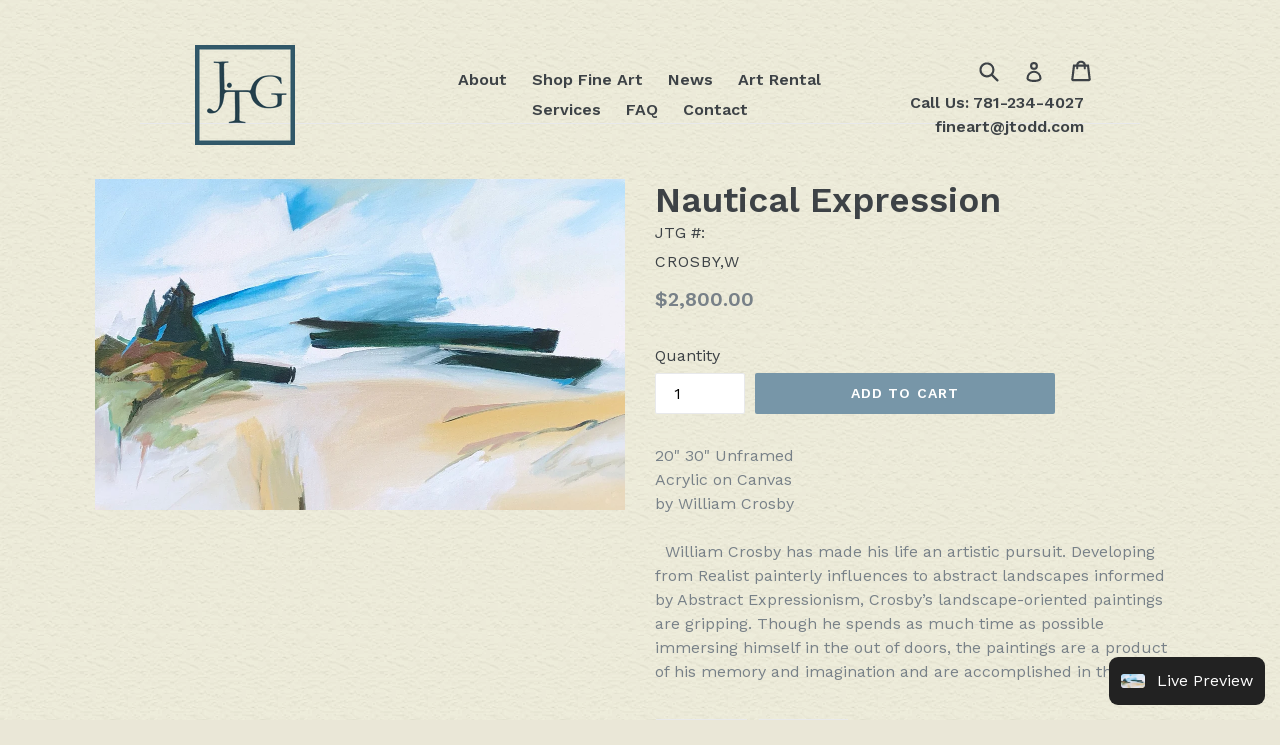

--- FILE ---
content_type: text/html; charset=utf-8
request_url: https://store.jtodd.com/products/nautical-expression
body_size: 39344
content:
<!doctype html>
<!--[if IE 9]> <html class="ie9 no-js" lang="en"> <![endif]-->
<!--[if (gt IE 9)|!(IE)]><!--> <html class="no-js" lang="en"> <!--<![endif]-->
<head>
  <!-- Google Merchant Center Verification - LP - DO NOT DELETE -->
  <meta name="google-site-verification" content="_SHBNkV8fDU1UADnr6A4xmD13GOztols-VhNjtcsxyw" />
  
  <script>(function(l,a,m,e){window.vs_account_id='Ch4Nmlc-GuVdNQCt';l.addEventListener('load',function(){d=a.createElement(m);d.src=e;a.getElementsByTagName('body')[0].appendChild(d);},false);})(window,document,'script','//rw1.marchex.io/euinc/number-changer.js');</script>
  <script>
    //if(window.location.href == "https://store.jtodd.com/") {
      //window.location = "https://store.jtodd.com/collections"; 
    //}
  </script>
  
  <meta charset="utf-8">
  <meta http-equiv="X-UA-Compatible" content="IE=edge,chrome=1">
  <meta name="viewport" content="width=device-width,initial-scale=1">
  <meta name="theme-color" content="#7796a8">
  <link rel="canonical" href="https://store.jtodd.com/products/nautical-expression">

  
    <link rel="shortcut icon" href="//store.jtodd.com/cdn/shop/files/logo_32x32.png?v=1613172282" type="image/png">
  
  
  <title>Nautical Expression</title>

  
    <meta name="description" content="20&quot; 30&quot; UnframedAcrylic on Canvas by William Crosby  William Crosby has made his life an artistic pursuit. Developing from Realist painterly influences to abstract landscapes informed by Abstract Expressionism, Crosby’s landscape-oriented paintings are gripping. Though he spends as much time as possible immersing himse">
  

  
  <!-- /snippets/social-meta-tags.liquid -->
<meta property="og:site_name" content="J. Todd Galleries">
<meta property="og:url" content="https://store.jtodd.com/products/nautical-expression">
<meta property="og:title" content="Nautical Expression">
<meta property="og:type" content="product">
<meta property="og:description" content="20&quot; 30&quot; UnframedAcrylic on Canvas by William Crosby  William Crosby has made his life an artistic pursuit. Developing from Realist painterly influences to abstract landscapes informed by Abstract Expressionism, Crosby’s landscape-oriented paintings are gripping. Though he spends as much time as possible immersing himse"><meta property="og:price:amount" content="2,800.00">
  <meta property="og:price:currency" content="USD"><meta property="og:image" content="http://store.jtodd.com/cdn/shop/products/FullSizeR_2_1024x1024.jpg?v=1633709147">
<meta property="og:image:secure_url" content="https://store.jtodd.com/cdn/shop/products/FullSizeR_2_1024x1024.jpg?v=1633709147">

<meta name="twitter:site" content="@">
<meta name="twitter:card" content="summary_large_image">
<meta name="twitter:title" content="Nautical Expression">
<meta name="twitter:description" content="20&quot; 30&quot; UnframedAcrylic on Canvas by William Crosby  William Crosby has made his life an artistic pursuit. Developing from Realist painterly influences to abstract landscapes informed by Abstract Expressionism, Crosby’s landscape-oriented paintings are gripping. Though he spends as much time as possible immersing himse">


  <link href="//store.jtodd.com/cdn/shop/t/10/assets/theme.scss.css?v=159009985884655934001760642432" rel="stylesheet" type="text/css" media="all" />
  

  <link href="//fonts.googleapis.com/css?family=Work+Sans:400,700" rel="stylesheet" type="text/css" media="all" />


  

    <link href="//fonts.googleapis.com/css?family=Work+Sans:600" rel="stylesheet" type="text/css" media="all" />
  



  <script>
    var theme = {
      strings: {
        addToCart: "Add to cart",
        soldOut: "Sold out",
        unavailable: "Unavailable",
        showMore: "Show More",
        showLess: "Show Less"
      },
      moneyFormat: "${{amount}}"
    }

    document.documentElement.className = document.documentElement.className.replace('no-js', 'js');
  </script>

  <!--[if (lte IE 9) ]><script src="//store.jtodd.com/cdn/shop/t/10/assets/match-media.min.js?v=22265819453975888031760639910" type="text/javascript"></script><![endif]-->

  

  <!--[if (gt IE 9)|!(IE)]><!--><script src="//store.jtodd.com/cdn/shop/t/10/assets/vendor.js?v=136118274122071307521760639910" defer="defer"></script><!--<![endif]-->
  <!--[if lte IE 9]><script src="//store.jtodd.com/cdn/shop/t/10/assets/vendor.js?v=136118274122071307521760639910"></script><![endif]-->

  <!--[if (gt IE 9)|!(IE)]><!--><script src="//store.jtodd.com/cdn/shop/t/10/assets/theme.js?v=87984369724217439421760639910" defer="defer"></script><!--<![endif]-->
  <!--[if lte IE 9]><script src="//store.jtodd.com/cdn/shop/t/10/assets/theme.js?v=87984369724217439421760639910"></script><![endif]-->

  <script>window.performance && window.performance.mark && window.performance.mark('shopify.content_for_header.start');</script><meta name="google-site-verification" content="FwsRCx7HD8j4bCDvB8X-MitQOm_TOuuVHuv9zCHCumw">
<meta name="google-site-verification" content="Id-dtPzdAUd5xRo4HLVvQ0111RB6OvQKt81pR8FZWlY">
<meta id="shopify-digital-wallet" name="shopify-digital-wallet" content="/20941579/digital_wallets/dialog">
<meta name="shopify-checkout-api-token" content="6d9d89c30fd1c955ad73a482ed5b5538">
<meta id="in-context-paypal-metadata" data-shop-id="20941579" data-venmo-supported="false" data-environment="production" data-locale="en_US" data-paypal-v4="true" data-currency="USD">
<link rel="alternate" type="application/json+oembed" href="https://store.jtodd.com/products/nautical-expression.oembed">
<script async="async" src="/checkouts/internal/preloads.js?locale=en-US"></script>
<link rel="preconnect" href="https://shop.app" crossorigin="anonymous">
<script async="async" src="https://shop.app/checkouts/internal/preloads.js?locale=en-US&shop_id=20941579" crossorigin="anonymous"></script>
<script id="apple-pay-shop-capabilities" type="application/json">{"shopId":20941579,"countryCode":"US","currencyCode":"USD","merchantCapabilities":["supports3DS"],"merchantId":"gid:\/\/shopify\/Shop\/20941579","merchantName":"J. Todd Galleries","requiredBillingContactFields":["postalAddress","email"],"requiredShippingContactFields":["postalAddress","email"],"shippingType":"shipping","supportedNetworks":["visa","masterCard","amex","discover","elo","jcb"],"total":{"type":"pending","label":"J. Todd Galleries","amount":"1.00"},"shopifyPaymentsEnabled":true,"supportsSubscriptions":true}</script>
<script id="shopify-features" type="application/json">{"accessToken":"6d9d89c30fd1c955ad73a482ed5b5538","betas":["rich-media-storefront-analytics"],"domain":"store.jtodd.com","predictiveSearch":true,"shopId":20941579,"locale":"en"}</script>
<script>var Shopify = Shopify || {};
Shopify.shop = "j-todd-gallery.myshopify.com";
Shopify.locale = "en";
Shopify.currency = {"active":"USD","rate":"1.0"};
Shopify.country = "US";
Shopify.theme = {"name":"Copy of 16th OCT","id":182130082077,"schema_name":"Debut","schema_version":"1.2.2","theme_store_id":796,"role":"main"};
Shopify.theme.handle = "null";
Shopify.theme.style = {"id":null,"handle":null};
Shopify.cdnHost = "store.jtodd.com/cdn";
Shopify.routes = Shopify.routes || {};
Shopify.routes.root = "/";</script>
<script type="module">!function(o){(o.Shopify=o.Shopify||{}).modules=!0}(window);</script>
<script>!function(o){function n(){var o=[];function n(){o.push(Array.prototype.slice.apply(arguments))}return n.q=o,n}var t=o.Shopify=o.Shopify||{};t.loadFeatures=n(),t.autoloadFeatures=n()}(window);</script>
<script>
  window.ShopifyPay = window.ShopifyPay || {};
  window.ShopifyPay.apiHost = "shop.app\/pay";
  window.ShopifyPay.redirectState = null;
</script>
<script id="shop-js-analytics" type="application/json">{"pageType":"product"}</script>
<script defer="defer" async type="module" src="//store.jtodd.com/cdn/shopifycloud/shop-js/modules/v2/client.init-shop-cart-sync_C5BV16lS.en.esm.js"></script>
<script defer="defer" async type="module" src="//store.jtodd.com/cdn/shopifycloud/shop-js/modules/v2/chunk.common_CygWptCX.esm.js"></script>
<script type="module">
  await import("//store.jtodd.com/cdn/shopifycloud/shop-js/modules/v2/client.init-shop-cart-sync_C5BV16lS.en.esm.js");
await import("//store.jtodd.com/cdn/shopifycloud/shop-js/modules/v2/chunk.common_CygWptCX.esm.js");

  window.Shopify.SignInWithShop?.initShopCartSync?.({"fedCMEnabled":true,"windoidEnabled":true});

</script>
<script>
  window.Shopify = window.Shopify || {};
  if (!window.Shopify.featureAssets) window.Shopify.featureAssets = {};
  window.Shopify.featureAssets['shop-js'] = {"shop-cart-sync":["modules/v2/client.shop-cart-sync_ZFArdW7E.en.esm.js","modules/v2/chunk.common_CygWptCX.esm.js"],"init-fed-cm":["modules/v2/client.init-fed-cm_CmiC4vf6.en.esm.js","modules/v2/chunk.common_CygWptCX.esm.js"],"shop-button":["modules/v2/client.shop-button_tlx5R9nI.en.esm.js","modules/v2/chunk.common_CygWptCX.esm.js"],"shop-cash-offers":["modules/v2/client.shop-cash-offers_DOA2yAJr.en.esm.js","modules/v2/chunk.common_CygWptCX.esm.js","modules/v2/chunk.modal_D71HUcav.esm.js"],"init-windoid":["modules/v2/client.init-windoid_sURxWdc1.en.esm.js","modules/v2/chunk.common_CygWptCX.esm.js"],"shop-toast-manager":["modules/v2/client.shop-toast-manager_ClPi3nE9.en.esm.js","modules/v2/chunk.common_CygWptCX.esm.js"],"init-shop-email-lookup-coordinator":["modules/v2/client.init-shop-email-lookup-coordinator_B8hsDcYM.en.esm.js","modules/v2/chunk.common_CygWptCX.esm.js"],"init-shop-cart-sync":["modules/v2/client.init-shop-cart-sync_C5BV16lS.en.esm.js","modules/v2/chunk.common_CygWptCX.esm.js"],"avatar":["modules/v2/client.avatar_BTnouDA3.en.esm.js"],"pay-button":["modules/v2/client.pay-button_FdsNuTd3.en.esm.js","modules/v2/chunk.common_CygWptCX.esm.js"],"init-customer-accounts":["modules/v2/client.init-customer-accounts_DxDtT_ad.en.esm.js","modules/v2/client.shop-login-button_C5VAVYt1.en.esm.js","modules/v2/chunk.common_CygWptCX.esm.js","modules/v2/chunk.modal_D71HUcav.esm.js"],"init-shop-for-new-customer-accounts":["modules/v2/client.init-shop-for-new-customer-accounts_ChsxoAhi.en.esm.js","modules/v2/client.shop-login-button_C5VAVYt1.en.esm.js","modules/v2/chunk.common_CygWptCX.esm.js","modules/v2/chunk.modal_D71HUcav.esm.js"],"shop-login-button":["modules/v2/client.shop-login-button_C5VAVYt1.en.esm.js","modules/v2/chunk.common_CygWptCX.esm.js","modules/v2/chunk.modal_D71HUcav.esm.js"],"init-customer-accounts-sign-up":["modules/v2/client.init-customer-accounts-sign-up_CPSyQ0Tj.en.esm.js","modules/v2/client.shop-login-button_C5VAVYt1.en.esm.js","modules/v2/chunk.common_CygWptCX.esm.js","modules/v2/chunk.modal_D71HUcav.esm.js"],"shop-follow-button":["modules/v2/client.shop-follow-button_Cva4Ekp9.en.esm.js","modules/v2/chunk.common_CygWptCX.esm.js","modules/v2/chunk.modal_D71HUcav.esm.js"],"checkout-modal":["modules/v2/client.checkout-modal_BPM8l0SH.en.esm.js","modules/v2/chunk.common_CygWptCX.esm.js","modules/v2/chunk.modal_D71HUcav.esm.js"],"lead-capture":["modules/v2/client.lead-capture_Bi8yE_yS.en.esm.js","modules/v2/chunk.common_CygWptCX.esm.js","modules/v2/chunk.modal_D71HUcav.esm.js"],"shop-login":["modules/v2/client.shop-login_D6lNrXab.en.esm.js","modules/v2/chunk.common_CygWptCX.esm.js","modules/v2/chunk.modal_D71HUcav.esm.js"],"payment-terms":["modules/v2/client.payment-terms_CZxnsJam.en.esm.js","modules/v2/chunk.common_CygWptCX.esm.js","modules/v2/chunk.modal_D71HUcav.esm.js"]};
</script>
<script>(function() {
  var isLoaded = false;
  function asyncLoad() {
    if (isLoaded) return;
    isLoaded = true;
    var urls = ["\/\/cdn.shopify.com\/proxy\/1ccb3dca3f91116d0e55fdc496a80780236d7b3693ebabfc6c36459978c57110\/bingshoppingtool-t2app-prod.trafficmanager.net\/uet\/tracking_script?shop=j-todd-gallery.myshopify.com\u0026sp-cache-control=cHVibGljLCBtYXgtYWdlPTkwMA","https:\/\/omnisnippet1.com\/platforms\/shopify.js?source=scriptTag\u0026v=2025-05-15T12\u0026shop=j-todd-gallery.myshopify.com","https:\/\/app.pictureit.co\/js\/ZmHMq3MEMnDtkzqVMFRB1RRb\/load.js?shop=j-todd-gallery.myshopify.com"];
    for (var i = 0; i < urls.length; i++) {
      var s = document.createElement('script');
      s.type = 'text/javascript';
      s.async = true;
      s.src = urls[i];
      var x = document.getElementsByTagName('script')[0];
      x.parentNode.insertBefore(s, x);
    }
  };
  if(window.attachEvent) {
    window.attachEvent('onload', asyncLoad);
  } else {
    window.addEventListener('load', asyncLoad, false);
  }
})();</script>
<script id="__st">var __st={"a":20941579,"offset":-18000,"reqid":"b05c3b08-6997-4091-8a2a-45908269a338-1768794643","pageurl":"store.jtodd.com\/products\/nautical-expression","u":"b06e18d081a3","p":"product","rtyp":"product","rid":6650009387117};</script>
<script>window.ShopifyPaypalV4VisibilityTracking = true;</script>
<script id="captcha-bootstrap">!function(){'use strict';const t='contact',e='account',n='new_comment',o=[[t,t],['blogs',n],['comments',n],[t,'customer']],c=[[e,'customer_login'],[e,'guest_login'],[e,'recover_customer_password'],[e,'create_customer']],r=t=>t.map((([t,e])=>`form[action*='/${t}']:not([data-nocaptcha='true']) input[name='form_type'][value='${e}']`)).join(','),a=t=>()=>t?[...document.querySelectorAll(t)].map((t=>t.form)):[];function s(){const t=[...o],e=r(t);return a(e)}const i='password',u='form_key',d=['recaptcha-v3-token','g-recaptcha-response','h-captcha-response',i],f=()=>{try{return window.sessionStorage}catch{return}},m='__shopify_v',_=t=>t.elements[u];function p(t,e,n=!1){try{const o=window.sessionStorage,c=JSON.parse(o.getItem(e)),{data:r}=function(t){const{data:e,action:n}=t;return t[m]||n?{data:e,action:n}:{data:t,action:n}}(c);for(const[e,n]of Object.entries(r))t.elements[e]&&(t.elements[e].value=n);n&&o.removeItem(e)}catch(o){console.error('form repopulation failed',{error:o})}}const l='form_type',E='cptcha';function T(t){t.dataset[E]=!0}const w=window,h=w.document,L='Shopify',v='ce_forms',y='captcha';let A=!1;((t,e)=>{const n=(g='f06e6c50-85a8-45c8-87d0-21a2b65856fe',I='https://cdn.shopify.com/shopifycloud/storefront-forms-hcaptcha/ce_storefront_forms_captcha_hcaptcha.v1.5.2.iife.js',D={infoText:'Protected by hCaptcha',privacyText:'Privacy',termsText:'Terms'},(t,e,n)=>{const o=w[L][v],c=o.bindForm;if(c)return c(t,g,e,D).then(n);var r;o.q.push([[t,g,e,D],n]),r=I,A||(h.body.append(Object.assign(h.createElement('script'),{id:'captcha-provider',async:!0,src:r})),A=!0)});var g,I,D;w[L]=w[L]||{},w[L][v]=w[L][v]||{},w[L][v].q=[],w[L][y]=w[L][y]||{},w[L][y].protect=function(t,e){n(t,void 0,e),T(t)},Object.freeze(w[L][y]),function(t,e,n,w,h,L){const[v,y,A,g]=function(t,e,n){const i=e?o:[],u=t?c:[],d=[...i,...u],f=r(d),m=r(i),_=r(d.filter((([t,e])=>n.includes(e))));return[a(f),a(m),a(_),s()]}(w,h,L),I=t=>{const e=t.target;return e instanceof HTMLFormElement?e:e&&e.form},D=t=>v().includes(t);t.addEventListener('submit',(t=>{const e=I(t);if(!e)return;const n=D(e)&&!e.dataset.hcaptchaBound&&!e.dataset.recaptchaBound,o=_(e),c=g().includes(e)&&(!o||!o.value);(n||c)&&t.preventDefault(),c&&!n&&(function(t){try{if(!f())return;!function(t){const e=f();if(!e)return;const n=_(t);if(!n)return;const o=n.value;o&&e.removeItem(o)}(t);const e=Array.from(Array(32),(()=>Math.random().toString(36)[2])).join('');!function(t,e){_(t)||t.append(Object.assign(document.createElement('input'),{type:'hidden',name:u})),t.elements[u].value=e}(t,e),function(t,e){const n=f();if(!n)return;const o=[...t.querySelectorAll(`input[type='${i}']`)].map((({name:t})=>t)),c=[...d,...o],r={};for(const[a,s]of new FormData(t).entries())c.includes(a)||(r[a]=s);n.setItem(e,JSON.stringify({[m]:1,action:t.action,data:r}))}(t,e)}catch(e){console.error('failed to persist form',e)}}(e),e.submit())}));const S=(t,e)=>{t&&!t.dataset[E]&&(n(t,e.some((e=>e===t))),T(t))};for(const o of['focusin','change'])t.addEventListener(o,(t=>{const e=I(t);D(e)&&S(e,y())}));const B=e.get('form_key'),M=e.get(l),P=B&&M;t.addEventListener('DOMContentLoaded',(()=>{const t=y();if(P)for(const e of t)e.elements[l].value===M&&p(e,B);[...new Set([...A(),...v().filter((t=>'true'===t.dataset.shopifyCaptcha))])].forEach((e=>S(e,t)))}))}(h,new URLSearchParams(w.location.search),n,t,e,['guest_login'])})(!0,!0)}();</script>
<script integrity="sha256-4kQ18oKyAcykRKYeNunJcIwy7WH5gtpwJnB7kiuLZ1E=" data-source-attribution="shopify.loadfeatures" defer="defer" src="//store.jtodd.com/cdn/shopifycloud/storefront/assets/storefront/load_feature-a0a9edcb.js" crossorigin="anonymous"></script>
<script crossorigin="anonymous" defer="defer" src="//store.jtodd.com/cdn/shopifycloud/storefront/assets/shopify_pay/storefront-65b4c6d7.js?v=20250812"></script>
<script data-source-attribution="shopify.dynamic_checkout.dynamic.init">var Shopify=Shopify||{};Shopify.PaymentButton=Shopify.PaymentButton||{isStorefrontPortableWallets:!0,init:function(){window.Shopify.PaymentButton.init=function(){};var t=document.createElement("script");t.src="https://store.jtodd.com/cdn/shopifycloud/portable-wallets/latest/portable-wallets.en.js",t.type="module",document.head.appendChild(t)}};
</script>
<script data-source-attribution="shopify.dynamic_checkout.buyer_consent">
  function portableWalletsHideBuyerConsent(e){var t=document.getElementById("shopify-buyer-consent"),n=document.getElementById("shopify-subscription-policy-button");t&&n&&(t.classList.add("hidden"),t.setAttribute("aria-hidden","true"),n.removeEventListener("click",e))}function portableWalletsShowBuyerConsent(e){var t=document.getElementById("shopify-buyer-consent"),n=document.getElementById("shopify-subscription-policy-button");t&&n&&(t.classList.remove("hidden"),t.removeAttribute("aria-hidden"),n.addEventListener("click",e))}window.Shopify?.PaymentButton&&(window.Shopify.PaymentButton.hideBuyerConsent=portableWalletsHideBuyerConsent,window.Shopify.PaymentButton.showBuyerConsent=portableWalletsShowBuyerConsent);
</script>
<script data-source-attribution="shopify.dynamic_checkout.cart.bootstrap">document.addEventListener("DOMContentLoaded",(function(){function t(){return document.querySelector("shopify-accelerated-checkout-cart, shopify-accelerated-checkout")}if(t())Shopify.PaymentButton.init();else{new MutationObserver((function(e,n){t()&&(Shopify.PaymentButton.init(),n.disconnect())})).observe(document.body,{childList:!0,subtree:!0})}}));
</script>
<link id="shopify-accelerated-checkout-styles" rel="stylesheet" media="screen" href="https://store.jtodd.com/cdn/shopifycloud/portable-wallets/latest/accelerated-checkout-backwards-compat.css" crossorigin="anonymous">
<style id="shopify-accelerated-checkout-cart">
        #shopify-buyer-consent {
  margin-top: 1em;
  display: inline-block;
  width: 100%;
}

#shopify-buyer-consent.hidden {
  display: none;
}

#shopify-subscription-policy-button {
  background: none;
  border: none;
  padding: 0;
  text-decoration: underline;
  font-size: inherit;
  cursor: pointer;
}

#shopify-subscription-policy-button::before {
  box-shadow: none;
}

      </style>

<script>window.performance && window.performance.mark && window.performance.mark('shopify.content_for_header.end');</script>
  
  <style>
    
ul.pagination {
   width: 100% !important;
}

.filters-toolbar-wrapper {
	margin-top: 0px !important;
	background: transparent !important;  
}

div.rte.collection-description {
 	display: none !important; 
}
    
#Collection {
 	margin-top: 150px !important; 
}
    
.site-header {
 	background: transparent !important; 
}
    
#SortTags, #SortBy {
 	border: #315666 2px solid !important;
}
    
    
#full-about-panel {
  max-width: 960px;
  margin: 0px auto;
}

#full-about-panel #about-nav-gallery {
  width: 350px;
  margin: 0px auto;
  text-align: center;
}

#full-about-panel #about-nav-gallery span {
  font-family: "clavo";
  font-size: 20px;
  letter-spacing: 2.5px;
  color: #765454;
}

#full-about-panel #about-nav-gallery ul {
  padding: 0px;
  list-style-type: none;
  font-family: "kepler-std-display";
  letter-spacing: 2.8px;
  font-size: 13px;
}

#full-about-panel #about-nav-gallery ul #margin-correct {
  margin-right: -6px;
  border-bottom-left-radius: 15px;
  border-top-left-radius: 15px;
}

#full-about-panel #about-nav-gallery ul #non-margin-correct {
  border-bottom-right-radius: 15px;
  border-top-right-radius: 15px;
}

#full-about-panel #about-nav-gallery ul li {
  display: inline-block;
  width: 155px;
  border: 1px #765454 solid;
}

#full-about-panel #about-nav-gallery ul li a {
  color: #765454;
  display: block;
  text-decoration: none;
  padding: 3px;
}

#full-about-panel #about-nav-gallery ul li a:hover {
  text-decoration: none;
}

#full-about-panel #about-nav-gallery ul li a:visited {
  color: #765454;
}

#full-about-panel #about-nav-gallery ul li #first-link {
  color: black;
  border-bottom-left-radius: 15px;
  border-top-left-radius: 15px;
  background-color: rgba(107, 150, 167, 0.5);
}

#full-about-panel #about-nav-gallery ul li #last-link:hover {
  background-color: rgba(107, 150, 167, 0.2);
}

#full-about-panel #about-nav-gallery ul li #last-link {
  color: #765454;
  border-bottom-right-radius: 15px;
  border-top-right-radius: 15px;
}

#full-about-panel #about-nav-staff {
  width: 350px;
  margin: 0px auto;
  text-align: center;
}

#full-about-panel #about-nav-staff span {
  font-family: "clavo";
  font-size: 20px;
  letter-spacing: 2.5px;
  color: #765454;
}

#full-about-panel #about-nav-staff ul {
  padding: 0px;
  list-style-type: none;
  font-family: "kepler-std-display";
  letter-spacing: 2.8px;
  font-size: 13px;
}

#full-about-panel #about-nav-staff ul #margin-correct {
  margin-right: -6px;
  border-bottom-left-radius: 15px;
  border-top-left-radius: 15px;
}

#full-about-panel #about-nav-staff ul #non-margin-correct {
  border-bottom-right-radius: 15px;
  border-top-right-radius: 15px;
}

#full-about-panel #about-nav-staff ul li {
  display: inline-block;
  width: 155px;
  border: 1px #765454 solid;
}

#full-about-panel #about-nav-staff ul li a {
  color: #765454;
  display: block;
  text-decoration: none;
  padding: 3px;
}

#full-about-panel #about-nav-staff ul li a:hover {
  text-decoration: none;
}

#full-about-panel #about-nav-staff ul li a:visited {
  color: #765454;
}

#full-about-panel #about-nav-staff ul li #first-link {
  border-bottom-left-radius: 15px;
  border-top-left-radius: 15px;
}

#full-about-panel #about-nav-staff ul li #first-link:hover {
  background-color: rgba(107, 150, 167, 0.2);
}

#full-about-panel #about-nav-staff ul li #last-link {
  color: black;
  background-color: rgba(107, 150, 167, 0.5);
  border-bottom-right-radius: 15px;
  border-top-right-radius: 15px;
}

#full-about-panel #about-section {
  width: 100%;
  margin-top: 100px;
  position: relative;
  margin-bottom: 80px;
  font-size: 15px;
}

#full-about-panel #about-section .left-entry {
  width: 100%;
  height: 235px;
  box-sizing: border-box;
  position: relative;
}

#full-about-panel #about-section .left-entry img {
  position: absolute;
  top: 0;
  width: 100%;
}

#full-about-panel #about-section .left-entry img#jessica-picture {
  width: 70%;
  right: 0;
}

#full-about-panel #about-section .left-entry #column-1 {
  padding: 15px;
  box-sizing: border-box;
  width: 65%;
  float: left;
}

#full-about-panel #about-section .left-entry #column-1 #title {
  text-align: center;
  font-family: "clavo";
  font-size: 22px;
  margin-bottom: 10px;
}

#full-about-panel #about-section .left-entry #column-2 {
  background-size: cover;
  height: 235px;
  float: right;
  position: relative;
  width: 35%;
  box-sizing: border-box;
}

#full-about-panel #about-section .right-entry {
  width: 100%;
  height: 235px;
  box-sizing: border-box;
  position: relative;
}

#full-about-panel #about-section .right-entry img {
  position: absolute;
  top: 0;
  width: 100%;
}

#full-about-panel #about-section .right-entry #column-1 {
  background-size: cover;
  height: 235px;
  float: left;
  position: relative;
  width: 35%;
  box-sizing: border-box;
}

#full-about-panel #about-section .right-entry #column-1 img {
  width: 85%;
  height: 99.5%;
  top: 1px;
}

#full-about-panel #about-section .right-entry #column-2 {
  padding: 15px;
  box-sizing: border-box;
  width: 65%;
  float: right;
}

#full-about-panel #about-section .right-entry #column-2 #title {
  text-align: center;
  font-family: "clavo";
  font-size: 22px;
  margin-bottom: 10px;
}


#jessica-picture {
  position: relative;
  width: 20%;
  height: 100%;
}


#mona-picture {
  width: 100%;
  height: 100%;
  position: absolute;
  top: -5px;
}


#the-gallery {
  padding-top: 45px;
  text-align: center;
  max-width: 800px;
  margin: 0px auto;
  font-family: "Marion W01 Italic";
  font-style: italic;
  color: #305768;
  font-size: 22px;
}


#the-logo {
  width: 300px;
  margin: 40px auto;
}

#the-logo img {
  width: 100%;
}


#about-admin-panel {
  width: 500px;
  margin: 50px auto;
  text-align: center;
}

#about-admin-panel * {
  font-size: 20px;
  color: #305768;
  letter-spacing: 3px;
}

#about-admin-panel a:hover {
  color: black;
}

#full-articles-panel {
  max-width: 960px;
  margin: 0px auto;
  padding: 10px;
  overflow: hidden;
  box-sizing: border-box;
  margin-bottom: 50px;
  border: 2px white solid;
}
@media screen and (max-width: 960px) {
  
  #full-articles-panel {
    border-left: none;
    border-right: none;
  }
}

#full-articles-panel #listed-articles {
  border-top: 2px #704c4c solid;
  border-bottom: 2px #704c4c solid;
}

#full-articles-panel .a-column {
  width: 45%;
  box-sizing: border-box;
  overflow: auto;
  float: left;
  height: 600px;
  margin: 2.5%;
}
@media screen and (max-width: 700px) {
  
  #full-articles-panel .a-column {
    float: none;
    width: 90%;
  }
}

#full-articles-panel .a-column .a-article {
  box-sizing: border-box;
  width: 100%;
  height: 52px;
  padding: 5px;
  overflow: hidden;
  font-family: "kepler-std-display";
  cursor: pointer;
}

#full-articles-panel .a-column .a-article:hover {
  background-color: rgba(48, 87, 104, 0.3);
}

#full-articles-panel .a-column .a-article .top-info {
  font-weight: bold;
  letter-spacing: 2px;
}

#full-articles-panel .a-column .a-article .top-info .left-side {
  float: left;
}

#full-articles-panel .a-column .a-article .top-info .right-side {
  float: right;
}

#full-articles-panel .a-column .a-article .bottom-info {
  margin-top: 9px;
  line-height: 20px;
  color: gray;
  overflow: hidden;
  font-style: italic;
}

#full-articles-panel #shown-article {
  border-top: 2px #704c4c solid;
  border-bottom: 2px #704c4c solid;
  font-family: "Marion W01 Italic";
  font-style: italic;
  font-size: 18px;
  padding: 5px;
  letter-spacing: 3px;
}

#full-articles-panel #shown-article .title {
  font-weight: bold;
}


#new-article-link {
  width: 120px;
  margin: 0px auto;
  margin-bottom: 18px;
}

#new-article-link a {
  color: gray;
  font-size: 18px;
  text-decoration: none;
  border-bottom: 2px gray solid;
}


#articles-form form {
  width: 800px;
  margin: 0px auto;
  text-align: center;
}

#articles-form form input {
  width: 300px;
  height: 24px;
  margin-bottom: 20px;
  text-align: center;
  font-size: 18px;
}

#articles-form form textarea {
  width: 600px;
  height: 200px;
  margin-bottom: 30px;
  font-size: 16px;
}

#articles-form form .article_published_date {
  margin-bottom: 30px;
}

#admin-artists {
  width: 900px;
  margin: 0px auto;
  font-family: Georgia;
}

#admin-artists table {
  width: 400px;
  margin: 0px auto;
  text-align: center;
}

#admin-artists table td {
  border-bottom: 1px gray dotted;
}

#admin-artists .add-field {
  font-family: Georgia;
  margin-bottom: 20px;
  width: 600px;
  margin: 0px auto;
  overflow: hidden;
  text-align: center;
}

#admin-artists .add-field label {
  display: none;
}

#admin-artists .add-field input[type=text] {
  float: left;
  margin-top: 30px;
  margin-left: 30px;
  margin-bottom: 10px;
  width: 250px;
  height: 25px;
  text-align: center;
  background-color: rgba(250, 252, 247, 0.8);
  border-radius: 30px;
  font-family: Georgia;
  font-size: 1.2em;
}

#admin-artists .add-field input[type=submit] {
  display: none;
  font-family: Georgia;
  letter-spacing: 0.8em;
  width: 300px;
  height: 25px;
  margin: 0px auto;
  text-align: center;
  border: 1px gray inset;
  marign-top: 20px;
  margin-bottom: 50px;
  background-color: #40748b;
  border-radius: 40px;
}

#admin-artists .add-field input[type=submit]:hover {
  background-color: #2e5465;
  cursor: pointer;
}


.edit-attributes-form {
  width: 700px;
  margin: 0px auto;
  text-align: center;
}

.edit-attributes-form #title {
  text-align: center;
  color: #305768;
  font-size: 22px;
  margin-bottom: 30px;
}

.edit-attributes-form input {
  margin-bottom: 20px;
  width: 300px;
  height: 30px;
  font-size: 20px;
  text-align: center;
}

.edit-attributes-form textarea {
  width: 500px;
  height: 80px;
}

#error_explanation {
  color: red;
}


#picture-container {
  width: 100%;
  height: 400px;
  margin-top: 70px;
  position: absolute;
  overflow: hidden;
}

#picture-container img {
  width: 100%;
}


#picture-container.exhibition {
  margin-top: 57px;
}


#new-item {
  display: block;
  position: relative;
  top: 203px;
  width: 130px;
  margin-left: 20px;
  text-decoration: none;
  color: #765454;
  font-family: clavo;
  color: #765454;
}


#complete-upload-panel {
  width: 100%;
  position: relative;
  height: 400px;
  margin-top: 70px;
  background-color: rgba(255, 255, 255, 0.2);
}

#complete-upload-panel form {
  width: 100%;
}

#complete-upload-panel #column-1 {
  width: 40%;
  float: left;
  text-align: center;
}

#complete-upload-panel #column-1 #photo-upload-field {
  margin: 45px 0px 30px 60px;
}

#complete-upload-panel #column-1 #title-upload-field {
  text-align: center;
  margin-bottom: 40px;
  width: 400px;
  height: 30px;
  background-color: rgba(255, 255, 255, 0.5);
  font-size: 18px;
  letter-spacing: 2px;
  font-family: Georgia;
}

#complete-upload-panel #column-1 #artist-drop-down {
  background: transparent;
  width: 400px;
  height: 30px;
  font-family: Georgia;
  font-size: 14px;
  letter-spacing: 2.2px;
}

#complete-upload-panel #column-1 #artist-drop-down.exhibition {
  margin-top: 40px;
}

#complete-upload-panel #column-1 .style-selecting {
  margin-top: 40px;
  margin-bottom: 35px;
  font-family: Georgia;
}

#complete-upload-panel #column-1 .checkbox {
  margin: 0px 12px;
  letter-spacing: 2px;
}

#complete-upload-panel #column-1 #jtg-inputter {
  text-align: center;
  font-family: Georgia;
  font-size: 15px;
  background-color: rgba(255, 255, 255, 0.5);
  margin-top: 25px;
}

#complete-upload-panel #column-1 #admission-inputter {
  margin-top: 30px;
  width: 250px;
  height: 25px;
  text-align: center;
  font-size: 16px;
  background: rgba(255, 255, 255, 0.4);
}

#complete-upload-panel #column-1 #artwork_width {
  width: 50px;
  height: 20px;
  margin-top: 10px;
  text-align: center;
  font-size: 15px;
}

#complete-upload-panel #column-1 #artwork_height {
  width: 50px;
  height: 20px;
  margin-top: 10px;
  text-align: center;
  font-size: 15px;
}

#complete-upload-panel #column-2 {
  width: 20%;
  height: 370px;
  position: relative;
  overflow: auto;
  float: left;
  font-family: Georgia;
  text-align: left;
  padding-top: 30px;
  letter-spacing: 1.4px;
  border-left: 1px gray solid;
}

#complete-upload-panel #column-2.exhibition {
  border-left: none;
}

#complete-upload-panel #column-2.exhibition div {
  text-align: center;
  font-family: "kepler-std-display";
  margin-bottom: 8px;
  letter-spacing: 3px;
  font-size: 17px;
}

#complete-upload-panel #column-2 .column-title {
  position: absolute;
  top: 0;
  left: 0;
  right: 0;
  margin: 0px auto;
  text-align: center;
  font-family: Georgia;
  background-color: rgba(255, 255, 255, 0.3);
  letter-spacing: 2px;
}

#complete-upload-panel #column-2 .checkbox {
  display: block;
}

#complete-upload-panel #column-3 {
  width: 20%;
  height: 370px;
  position: relative;
  overflow: auto;
  float: left;
  font-family: Georgia;
  text-align: left;
  padding-top: 30px;
  letter-spacing: 1.4px;
  border-left: 1px solid gray;
}

#complete-upload-panel #column-3.exhibition {
  border-left: none;
}

#complete-upload-panel #column-3.exhibition div {
  text-align: center;
  font-family: "kepler-std-display";
  margin-bottom: 8px;
  letter-spacing: 3px;
  font-size: 17px;
}

#complete-upload-panel #column-3 .column-title {
  position: absolute;
  top: 0;
  left: 0;
  right: 0;
  margin: 0px auto;
  text-align: center;
  font-family: Georgia;
  background-color: rgba(255, 255, 255, 0.3);
  letter-spacing: 2px;
}

#complete-upload-panel #column-3 .checkbox {
  display: block;
}

#complete-upload-panel #column-4 {
  width: 19%;
  height: 370px;
  position: relative;
  overflow: auto;
  float: left;
  font-family: Georgia;
  text-align: left;
  padding-top: 30px;
  letter-spacing: 1.4px;
  border-left: 1px gray solid;
}

#complete-upload-panel #column-4.exhibition {
  border-left: none;
}

#complete-upload-panel #column-4.exhibition div {
  text-align: center;
  font-family: "kepler-std-display";
  margin-bottom: 15px;
  letter-spacing: 3px;
  font-size: 17px;
}

#complete-upload-panel #column-4 .column-title {
  position: absolute;
  top: 0;
  left: 0;
  right: 0;
  margin: 0px auto;
  text-align: center;
  font-family: Georgia;
  background-color: rgba(255, 255, 255, 0.3);
  letter-spacing: 2px;
}

#complete-upload-panel #column-4 .checkbox {
  display: block;
}

#complete-upload-panel #submit-row {
  clear: both;
  margin: 0px auto;
  text-align: center;
  padding-top: 20px;
}

#complete-upload-panel #submit-row .btn {
  width: 180px;
  font-size: 16px;
  background-color: transparent;
  border-radius: 40px;
}

#complete-upload-panel #submit-row .btn:hover {
  cursor: pointer;
  background-color: rgba(255, 255, 255, 0.5);
}


#fineart-full-page {
  box-sizing: border-box;
  margin: 0;
  padding: 0;
  max-width: 940px;
  margin: 30px auto 20px;
}

#fineart-full-page #search-panel {
  width: 100%;
  height: 130px;
  border-top: 1px #305768 solid;
}

#fineart-full-page #search-panel #top-round {
  width: 100%;
  height: 25px;
  background-image: url(https://cdn.shopify.com/s/files/1/2094/1579/files/rounded_top.png?2303417761201928192);
  background-size: cover;
  display: none;
}

#fineart-full-page #search-panel #main-row {
  width: 100%;
  height: 70px;
  font-family: "Marion W01 Italic";
}

#fineart-full-page #search-panel #main-row #column-1 {
  box-sizing: border-box;
  width: 50%;
  height: 100%;
  float: left;
  margin-top: 13px;
  position: relative;
}
@media screen and (max-width: 700px) {
  
  #fineart-full-page #search-panel #main-row #column-1 {
    width: 105%;
  }
}
@media screen and (max-width: 700px) {
  
  #fineart-full-page #search-panel #main-row #column-1 {
    float: none;
  }
}

#fineart-full-page #search-panel #main-row #column-1 #row-1 {
  margin-top: 7px;
  width: 100%;
  text-align: center;
  font-family: Copperplate;
  letter-spacing: 2px;
  color: #305768;
}

#fineart-full-page #search-panel #main-row #column-1 #row-2 {
  position: relative;
  width: 300px;
  margin: 0px auto;
  height: 25px;
  background-image: url(https://cdn.shopify.com/s/files/1/2094/1579/files/input_diamond-090d73b1da19a2c64aec462fb4aba0ce0a33a70cb9351f71b3010626994e2e4f.png?11523609918714856846);
  background-size: contain;
  background-repeat: no-repeat;
  background-position: center;
}

#fineart-full-page #search-panel #main-row #column-1 #row-2 #q-search-bar {
  position: absolute;
  width: 300px;
  top: 2px;
  left: 0;
  right: 0;
  margin: 0px auto;
  border-radius: 30px;
  background-color: transparent;
  border: none;
  text-align: center;
  font-size: 14px;
  letter-spacing: 1.2px;
}

#fineart-full-page #search-panel #main-row #column-1 #row-3 {
  width: 100%;
  font-size: 9px;
  margin-top: 0px;
  text-align: center;
  font-style: italic;
  letter-spacing: 1.5px;
}

#fineart-full-page #search-panel #main-row #column-2 {
  box-sizing: border-box;
  width: 50%;
  height: 100%;
  float: left;
}
@media screen and (max-width: 700px) {
  
  #fineart-full-page #search-panel #main-row #column-2 {
    width: 100%;
  }
}

#fineart-full-page #search-panel #main-row #column-2 .sub-column {
  padding-top: 24px;
  box-sizing: border-box;
  width: 33.33333%;
  float: left;
  height: 100%;
}

#fineart-full-page #search-panel #main-row #column-2 .sub-column select {
  width: 95%;
  background: transparent;
  border: #305768 1px solid;
  border-radius: 5px;
  text-align: center;
  letter-spacing: 2.1px;
  color: #305768;
}
@media screen and (max-width: 700px) {
  
  #fineart-full-page #search-panel #main-row #column-2 .sub-column select {
    height: 25px;
  }
}

#fineart-full-page #search-panel #main-row #column-2 #sort_title {
  margin-top: 20px;
}

#fineart-full-page #search-panel #main-row #column-2 #query-submit {
  width: 95%;
  margin-top: 17px;
  line-height: 13px;
  font-size: 14px;
  font-family: clavo;
  letter-spacing: 3px;
  margin-left: 0px;
  border-radius: 10px;
  background-color: transparent;
  border: #305768 2px solid;
}

#fineart-full-page #search-panel #main-row #column-2 #query-submit:hover {
  background-color: #305768;
  color: white;
  cursor: pointer;
}

#fineart-full-page #search-panel #main-row #column-2 #style_title {
  margin-top: 20px;
}

#fineart-full-page #search-panel #bottom-round {
  width: 100%;
  height: 27px;
  background-size: 100%;
  border-bottom: 1px #305768 solid;
}
@media screen and (max-width: 700px) {
  
  #fineart-full-page #search-panel #bottom-round {
    display: none;
  }
}

#fineart-full-page #results-panel {
  margin-top: 20px;
  overflow: hidden;
  position: relative;
}
@media screen and (max-width: 700px) {
  
  #fineart-full-page #results-panel {
    margin-top: 110px;
  }
}

#fineart-full-page #results-panel table {
  width: 100%;
}

#fineart-full-page #results-panel table td {
  width: 25%;
}

#fineart-full-page #results-panel .a-result {
  box-sizing: border-box;
  position: relative;
  width: 100%;
  height: 242px;
  padding: 7%;
}
@media screen and (max-width: 570px) {
  
  #fineart-full-page #results-panel .a-result {
    height: 210px;
  }
}

#fineart-full-page #results-panel .a-result .a-result-photo {
  box-sizing: border-box;
  position: relative;
  width: 100%;
  height: 165px;
}
@media screen and (max-width: 875px) {
  
  #fineart-full-page #results-panel .a-result .a-result-photo {
    height: 150px;
  }
}
@media screen and (max-width: 775px) {
  
  #fineart-full-page #results-panel .a-result .a-result-photo {
    height: 135px;
  }
}
@media screen and (max-width: 675px) {
  
  #fineart-full-page #results-panel .a-result .a-result-photo {
    height: 120px;
  }
}
@media screen and (max-width: 550px) {
  
  #fineart-full-page #results-panel .a-result .a-result-photo {
    height: 100px;
  }
}
@media screen and (max-width: 475px) {
  
  #fineart-full-page #results-panel .a-result .a-result-photo {
    height: 85px;
  }
}

#fineart-full-page #results-panel .a-result .a-result-photo img {
  width: 100%;
}

#fineart-full-page #results-panel .a-result .a-result-photo div {
  position: absolute;
  text-align: center;
  width: 50%;
  display: block;
  background-color: white;
  font-family: "kepler-std-display";
  top: 0;
}

#fineart-full-page #results-panel .a-result .a-result-photo .update-photo {
  background-color: rgba(220, 219, 20, 0.1);
  left: 0;
}

#fineart-full-page #results-panel .a-result .a-result-photo .update-photo:hover {
  background-color: rgba(220, 225, 10, 0.8);
}

#fineart-full-page #results-panel .a-result .a-result-photo .delete-photo {
  background-color: rgba(230, 20, 20, 0.1);
  right: 0;
}

#fineart-full-page #results-panel .a-result .a-result-photo .delete-photo:hover {
  background-color: rgba(230, 20, 14, 0.8);
}

#fineart-full-page #results-panel .a-result .a-result-photo div a {
  display: block;
  text-decoration: none;
  letter-spacing: 3px;
  font-weight: bold;
  color: rgba(0, 0, 0, 0.2);
}

#fineart-full-page #results-panel .a-result .a-result-photo div a:hover {
  color: rgba(0, 0, 0, 0.8);
}

#fineart-full-page #results-panel .a-result .a-result-info {
  text-align: center;
  font-family: "Marion W01 Italic";
  font-style: italic;
  color: #305768;
}

#fineart-full-page #results-panel .a-result:hover {
  border: 1px #305768 solid;
  cursor: pointer;
}

#fineart-full-page #results-panel .hidden_id {
  display: none;
}

#fineart-full-page #results-panel .returned-show {
  box-sizing: border-box;
  width: 100%;
  height: 350px;
  clear: both;
  padding: 8px;
  display: none;
}

#fineart-full-page #results-panel .returned-show #column-1 {
  width: 50%;
  height: 100%;
  float: left;
  position: relative;
  background-size: contain;
  background-repeat: no-repeat;
}
@media screen and (max-width: 800px) {
  
  #fineart-full-page #results-panel .returned-show #column-1 {
    width: 60%;
  }
}
@media screen and (max-width: 700px) {
  
  #fineart-full-page #results-panel .returned-show #column-1 {
    width: 70%;
  }
}

#fineart-full-page #results-panel .returned-show #column-1 img {
  width: 100%;
  height: 100%;
}

#fineart-full-page #results-panel .returned-show #column-1 .click-to-popup {
  display: block;
  position: absolute;
  width: 100%;
  height: 100%;
}

#fineart-full-page #results-panel .returned-show #column-1 .click-to-popup:hover {
  cursor: pointer;
}

#fineart-full-page #results-panel .returned-show #column-2 {
  width: 50%;
  box-sizing: border-box;
  line-height: 25px;
  letter-spacing: 4.5px;
  font-family: "kepler-std-display";
  padding: 10px;
  overflow-y: auto;
  float: left;
}
@media screen and (max-width: 800px) {
  
  #fineart-full-page #results-panel .returned-show #column-2 {
    width: 40%;
  }
}
@media screen and (max-width: 700px) {
  
  #fineart-full-page #results-panel .returned-show #column-2 {
    width: 30%;
  }
}
@media screen and (max-width: 800px) {
  
  #fineart-full-page #results-panel .returned-show #column-2 {
    padding-top: 0px;
  }
}

#fineart-full-page #results-panel .returned-show #column-2 .title {
  font-weight: bold;
  font-size: 18px;
  letter-spacing: 5px;
}
@media screen and (max-width: 700px) {
  
  #fineart-full-page #results-panel .returned-show #column-2 .title {
    font-size: 16px;
  }
}

#fineart-full-page #results-panel .returned-show #column-2 .additional-info {
  font-size: 14px;
}
@media screen and (max-width: 700px) {
  
  #fineart-full-page #results-panel .returned-show #column-2 .additional-info {
    font-size: 12px;
    padding-top: 0px;
    line-height: 15px;
  }
}

#fineart-full-page #results-panel .returned-show #column-2 .listing {
  font-style: italic;
  font-size: 16px;
}
@media screen and (max-width: 700px) {
  
  #fineart-full-page #results-panel .returned-show #column-2 .listing {
    font-size: 12px;
  }
}

#fineart-full-page #results-panel .returned-show #column-2 .listing a {
  text-decoration: none;
  color: gray;
  border-bottom: 1px gray solid;
}

#fineart-full-page #results-panel .returned-show #column-2 .the-jtg {
  font-size: 16px;
}
@media screen and (max-width: 700px) {
  
  #fineart-full-page #results-panel .returned-show #column-2 .the-jtg {
    font-size: 12px;
  }
}


#keyword-addition {
  position: fixed;
  height: 200px;
  top: 40%;
  left: 0px;
  right: 0px;
  background-color: #305768;
  opacity: 0.9;
  text-align: center;
  display: none;
}

#keyword-addition #keyword-enter {
  width: 700px;
  height: 40px;
  margin-top: 70px;
  font-size: 28px;
  font-family: clavo;
  text-align: center;
}

#keyword-addition #keyword-submit {
  display: none;
}

#keyword-addition #close-box {
  background-color: red;
  top: 0px;
  left: 0px;
  height: 20px;
  width: 80px;
  text-align: center;
  position: absolute;
  letter-spacing: 3px;
  opacity: 0.5;
  cursor: pointer;
}

#keyword-addition #close-box:hover {
  opacity: 0.6;
}


.returned-td {
  width: 100%;
}

@media screen and (max-width: 700px) {
  
  .mobile-remove {
    display: none;
  }
}

@media screen and (max-width: 600px) {
  
  .another-mobile-remove {
    display: none;
  }
}

@media screen and (max-width: 500px) {
  
  .small-remove {
    display: none;
  }
}


#results-panel-admin {
  margin-top: 20px;
  overflow: hidden;
  position: relative;
}

#results-panel-admin tr {
  width: 960px;
}

#results-panel-admin .a-result-admin {
  box-sizing: border-box;
  position: relative;
  width: 25%;
  height: 242px;
  float: left;
  padding: 2%;
}
@media screen and (max-width: 570px) {
  
  #results-panel-admin .a-result-admin {
    height: 210px;
  }
}

#results-panel-admin .a-result-admin .a-result-photo {
  box-sizing: border-box;
  position: relative;
  width: 100%;
  height: 165px;
}
@media screen and (max-width: 875px) {
  
  #results-panel-admin .a-result-admin .a-result-photo {
    height: 150px;
  }
}
@media screen and (max-width: 775px) {
  
  #results-panel-admin .a-result-admin .a-result-photo {
    height: 135px;
  }
}
@media screen and (max-width: 675px) {
  
  #results-panel-admin .a-result-admin .a-result-photo {
    height: 120px;
  }
}
@media screen and (max-width: 550px) {
  
  #results-panel-admin .a-result-admin .a-result-photo {
    height: 100px;
  }
}
@media screen and (max-width: 475px) {
  
  #results-panel-admin .a-result-admin .a-result-photo {
    height: 85px;
  }
}

#results-panel-admin .a-result-admin .a-result-photo img {
  width: 100%;
}

#results-panel-admin .a-result-admin .a-result-photo div {
  position: absolute;
  text-align: center;
  width: 50%;
  display: block;
  background-color: white;
  font-family: "kepler-std-display";
  top: 0;
}

#results-panel-admin .a-result-admin .a-result-photo .update-photo {
  background-color: rgba(220, 219, 20, 0.1);
  left: 0;
}

#results-panel-admin .a-result-admin .a-result-photo .update-photo:hover {
  background-color: rgba(220, 225, 10, 0.8);
}

#results-panel-admin .a-result-admin .a-result-photo .delete-photo {
  background-color: rgba(230, 20, 20, 0.1);
  right: 0;
}

#results-panel-admin .a-result-admin .a-result-photo .delete-photo:hover {
  background-color: rgba(230, 20, 14, 0.8);
}

#results-panel-admin .a-result-admin .a-result-photo div a {
  display: block;
  text-decoration: none;
  letter-spacing: 3px;
  font-weight: bold;
  color: rgba(0, 0, 0, 0.2);
}

#results-panel-admin .a-result-admin .a-result-photo div a:hover {
  color: rgba(0, 0, 0, 0.8);
}

#results-panel-admin .a-result-admin .a-result-info {
  text-align: center;
  font-family: "Marion W01 Italic";
  font-style: italic;
  color: #305768;
}

#results-panel-admin .a-result-admin:hover {
  border: 1px #305768 solid;
  cursor: pointer;
}

#results-panel-admin .hidden_id {
  display: none;
}

#results-panel-admin .returned-show {
  box-sizing: border-box;
  width: 100%;
  height: 350px;
  clear: both;
  padding: 8px;
  display: none;
}

#results-panel-admin .returned-show #column-1 {
  width: 50%;
  height: 100%;
  float: left;
  position: relative;
  background-size: contain;
  background-repeat: no-repeat;
}
@media screen and (max-width: 800px) {
  
  #results-panel-admin .returned-show #column-1 {
    width: 60%;
  }
}
@media screen and (max-width: 700px) {
  
  #results-panel-admin .returned-show #column-1 {
    width: 70%;
  }
}

#results-panel-admin .returned-show #column-1 img {
  width: 100%;
  height: 100%;
}

#results-panel-admin .returned-show #column-1 .click-to-popup {
  display: block;
  position: absolute;
  width: 100%;
  height: 100%;
}

#results-panel-admin .returned-show #column-1 .click-to-popup:hover {
  cursor: pointer;
}

#results-panel-admin .returned-show #column-2 {
  width: 50%;
  box-sizing: border-box;
  line-height: 25px;
  letter-spacing: 4.5px;
  font-family: "kepler-std-display";
  padding: 10px;
  overflow-y: auto;
  float: left;
}
@media screen and (max-width: 800px) {
  
  #results-panel-admin .returned-show #column-2 {
    width: 40%;
  }
}
@media screen and (max-width: 700px) {
  
  #results-panel-admin .returned-show #column-2 {
    width: 30%;
  }
}
@media screen and (max-width: 800px) {
  
  #results-panel-admin .returned-show #column-2 {
    padding-top: 0px;
  }
}

#results-panel-admin .returned-show #column-2 .title {
  font-weight: bold;
  font-size: 18px;
  letter-spacing: 5px;
}
@media screen and (max-width: 700px) {
  
  #results-panel-admin .returned-show #column-2 .title {
    font-size: 16px;
  }
}

#results-panel-admin .returned-show #column-2 .additional-info {
  font-size: 14px;
}
@media screen and (max-width: 700px) {
  
  #results-panel-admin .returned-show #column-2 .additional-info {
    font-size: 12px;
    padding-top: 0px;
    line-height: 15px;
  }
}

#results-panel-admin .returned-show #column-2 .listing {
  font-style: italic;
  font-size: 16px;
}
@media screen and (max-width: 700px) {
  
  #results-panel-admin .returned-show #column-2 .listing {
    font-size: 12px;
  }
}

#results-panel-admin .returned-show #column-2 .listing a {
  text-decoration: none;
  color: gray;
  border-bottom: 1px gray solid;
}

#results-panel-admin .returned-show #column-2 .the-jtg {
  font-size: 16px;
}
@media screen and (max-width: 700px) {
  
  #results-panel-admin .returned-show #column-2 .the-jtg {
    font-size: 12px;
  }
}

#contact-full-panel {
  max-width: 960px;
  margin: 0px auto;
  position: relative;
}

#contact-full-panel #map-canvas {
  width: 800px;
  height: 550px;
  margin: 0px auto;
  border: 2px gray solid;
  background-color: #CCC;
}

#contact-full-panel #info {
  margin-top: 30px;
  width: 100%;
  overflow: hidden;
}

#contact-full-panel #info .a-column {
  width: 50%;
  box-sizing: border-box;
  float: left;
  color: #305768;
  text-align: center;
  font-family: "Marion W01 Italic";
  font-style: italic;
  line-height: 35px;
  font-size: 20px;
  height: 200px;
  padding-top: 30px;
}

#contact-full-panel #info .a-column span {
  font-weight: bold;
}

#contact-full-panel #info #left-info {
  line-height: 23px;
  text-align: left;
  letter-spacing: 4px;
}


#map-holder {
  margin: 0px auto;
  border: 2px black solid;
}

#full-exhibition-results {
  box-sizing: border-box;
  width: 960px;
  max-width: 94%;
  margin: 0px auto;
}

#full-exhibition-results #exhibition-nav-past {
  max-width: 480px;
  margin: 0px auto;
  text-align: center;
}

#full-exhibition-results #exhibition-nav-past span {
  font-family: "clavo";
  font-size: 20px;
  letter-spacing: 2.5px;
  color: #765454;
}

#full-exhibition-results #exhibition-nav-past ul {
  padding: 0px;
  list-style-type: none;
  font-family: "kepler-std-display";
  letter-spacing: 2.8px;
  font-size: 13px;
}

#full-exhibition-results #exhibition-nav-past ul #margin-correct {
  margin-right: -6px;
  border-bottom-left-radius: 15px;
  border-top-left-radius: 15px;
}

#full-exhibition-results #exhibition-nav-past ul #upcoming-expo {
  margin-right: -6px;
}

#full-exhibition-results #exhibition-nav-past ul #non-margin-correct {
  border-bottom-right-radius: 15px;
  border-top-right-radius: 15px;
}

#full-exhibition-results #exhibition-nav-past ul li {
  display: inline-block;
  width: 155px;
  border: 1px #765454 solid;
}
@media screen and (max-width: 500px) {
  
  #full-exhibition-results #exhibition-nav-past ul li {
    width: 120px;
  }
}

#full-exhibition-results #exhibition-nav-past ul li a {
  color: #765454;
  display: block;
  text-decoration: none;
  padding: 3px;
}

#full-exhibition-results #exhibition-nav-past ul li a:hover {
  text-decoration: none;
}

#full-exhibition-results #exhibition-nav-past ul li a:visited {
  color: #765454;
}

#full-exhibition-results #exhibition-nav-past ul li #first-link {
  border-bottom-left-radius: 15px;
  border-top-left-radius: 15px;
}

#full-exhibition-results #exhibition-nav-past ul li #first-link:hover {
  background-color: rgba(107, 150, 167, 0.2);
}

#full-exhibition-results #exhibition-nav-past ul li #last-link {
  color: black;
  background-color: rgba(107, 150, 167, 0.5);
  border-bottom-right-radius: 15px;
  border-top-right-radius: 15px;
}

#full-exhibition-results #exhibition-nav-current {
  max-width: 480px;
  margin: 0px auto;
  text-align: center;
}

#full-exhibition-results #exhibition-nav-current span {
  font-family: "clavo";
  font-size: 20px;
  letter-spacing: 2.5px;
  color: #765454;
}

#full-exhibition-results #exhibition-nav-current ul {
  padding: 0px;
  list-style-type: none;
  font-family: "kepler-std-display";
  letter-spacing: 2.8px;
  font-size: 13px;
}

#full-exhibition-results #exhibition-nav-current ul #margin-correct {
  margin-right: -6px;
  border-bottom-left-radius: 15px;
  border-top-left-radius: 15px;
}

#full-exhibition-results #exhibition-nav-current ul #upcoming-expo {
  margin-right: -6px;
}

#full-exhibition-results #exhibition-nav-current ul #non-margin-correct {
  border-bottom-right-radius: 15px;
  border-top-right-radius: 15px;
}

#full-exhibition-results #exhibition-nav-current ul li {
  display: inline-block;
  width: 155px;
  border: 1px #765454 solid;
}
@media screen and (max-width: 500px) {
  
  #full-exhibition-results #exhibition-nav-current ul li {
    width: 120px;
  }
}

#full-exhibition-results #exhibition-nav-current ul li a {
  color: #765454;
  display: block;
  text-decoration: none;
  padding: 3px;
}

#full-exhibition-results #exhibition-nav-current ul li a:hover {
  text-decoration: none;
}

#full-exhibition-results #exhibition-nav-current ul li a:visited {
  color: #765454;
}

#full-exhibition-results #exhibition-nav-current ul li #first-link {
  color: black;
  border-bottom-left-radius: 15px;
  border-top-left-radius: 15px;
  background-color: rgba(107, 150, 167, 0.5);
}

#full-exhibition-results #exhibition-nav-current ul li #last-link:hover {
  background-color: rgba(107, 150, 167, 0.2);
}

#full-exhibition-results #exhibition-nav-current ul li #last-link {
  color: #765454;
  border-bottom-right-radius: 15px;
  border-top-right-radius: 15px;
}

#full-exhibition-results #exhibition-nav-upcoming {
  max-width: 480px;
  margin: 0px auto;
  text-align: center;
}

#full-exhibition-results #exhibition-nav-upcoming span {
  font-family: "clavo";
  font-size: 20px;
  letter-spacing: 2.5px;
  color: #765454;
}

#full-exhibition-results #exhibition-nav-upcoming ul {
  padding: 0px;
  list-style-type: none;
  font-family: "kepler-std-display";
  letter-spacing: 2.8px;
  font-size: 13px;
}

#full-exhibition-results #exhibition-nav-upcoming ul #margin-correct {
  margin-right: -6px;
  border-bottom-left-radius: 15px;
  border-top-left-radius: 15px;
}

#full-exhibition-results #exhibition-nav-upcoming ul #upcoming-expo {
  margin-right: -6px;
}

#full-exhibition-results #exhibition-nav-upcoming ul #non-margin-correct {
  border-bottom-right-radius: 15px;
  border-top-right-radius: 15px;
}

#full-exhibition-results #exhibition-nav-upcoming ul li {
  display: inline-block;
  width: 155px;
  border: 1px #765454 solid;
}
@media screen and (max-width: 500px) {
  
  #full-exhibition-results #exhibition-nav-upcoming ul li {
    width: 120px;
  }
}

#full-exhibition-results #exhibition-nav-upcoming ul li a {
  color: #765454;
  display: block;
  text-decoration: none;
  padding: 3px;
}

#full-exhibition-results #exhibition-nav-upcoming ul li a:hover {
  text-decoration: none;
}

#full-exhibition-results #exhibition-nav-upcoming ul li a:visited {
  color: #765454;
}

#full-exhibition-results #exhibition-nav-upcoming ul li #middle-link {
  color: black;
  background-color: rgba(107, 150, 167, 0.5);
}

#full-exhibition-results #exhibition-nav-upcoming ul li #last-link:hover {
  background-color: rgba(107, 150, 167, 0.2);
}

#full-exhibition-results #exhibition-nav-upcoming ul li #last-link {
  color: #765454;
  border-bottom-right-radius: 15px;
  border-top-right-radius: 15px;
}

#full-exhibition-results #exhibition-nav-only-show {
  max-width: 480px;
  margin: 0px auto;
  text-align: center;
}

#full-exhibition-results #exhibition-nav-only-show span {
  font-family: "clavo";
  font-size: 20px;
  letter-spacing: 2.5px;
  color: #765454;
}

#full-exhibition-results #exhibition-nav-only-show ul {
  padding: 0px;
  list-style-type: none;
  font-family: "kepler-std-display";
  letter-spacing: 2.8px;
  font-size: 13px;
}

#full-exhibition-results #exhibition-nav-only-show ul #margin-correct {
  margin-right: -6px;
  border-bottom-left-radius: 15px;
  border-top-left-radius: 15px;
}

#full-exhibition-results #exhibition-nav-only-show ul #upcoming-expo {
  margin-right: -6px;
}

#full-exhibition-results #exhibition-nav-only-show ul #non-margin-correct {
  border-bottom-right-radius: 15px;
  border-top-right-radius: 15px;
}

#full-exhibition-results #exhibition-nav-only-show ul li {
  display: inline-block;
  width: 155px;
  border: 1px #765454 solid;
}
@media screen and (max-width: 500px) {
  
  #full-exhibition-results #exhibition-nav-only-show ul li {
    width: 120px;
  }
}

#full-exhibition-results #exhibition-nav-only-show ul li a {
  color: #765454;
  display: block;
  text-decoration: none;
  padding: 3px;
}

#full-exhibition-results #exhibition-nav-only-show ul li a:hover {
  text-decoration: none;
}

#full-exhibition-results #exhibition-nav-only-show ul li a:visited {
  color: #765454;
}

#full-exhibition-results #exhibition-nav-only-show ul li #last-link:hover {
  background-color: rgba(107, 150, 167, 0.2);
}

#full-exhibition-results #exhibition-nav-only-show ul li #last-link {
  color: #765454;
  border-bottom-right-radius: 15px;
  border-top-right-radius: 15px;
}


#exhibition-results {
  box-sizing: border-box;
  width: 100%;
}

#exhibition-results .an-expo-result {
  box-sizing: border-box;
  width: 100%;
  height: 150px;
  position: relative;
  background-image: none;
  margin-top: 50px;
}

#exhibition-results .an-expo-result img {
  width: 100%;
  height: 100%;
}

#exhibition-results .an-expo-result .to-show {
  position: absolute;
  top: 0;
  width: 100%;
  height: 100%;
}

#exhibition-results .an-expo-result .to-show a {
  box-sizing: border-box;
  display: block;
  width: 100%;
  height: 100%;
  background-color: rgba(255, 255, 255, 0.3);
  border: 3px #6b96a7 solid;
}

#exhibition-results .an-expo-result .to-show a:hover {
  background-color: rgba(255, 255, 255, 0.1);
}

#exhibition-results .an-expo-result .to-delete {
  box-sizing: border-box;
  position: absolute;
  left: 0;
  top: 0;
  width: 10%;
  height: 100%;
}

#exhibition-results .an-expo-result .to-delete a {
  display: block;
  width: 100%;
  height: 100%;
  background-color: rgba(255, 0, 0, 0);
}

#exhibition-results .an-expo-result .to-delete a:hover {
  background-color: rgba(255, 0, 0, 0.4);
}

#exhibition-results .an-expo-result .a-result-info {
  box-sizing: border-box;
  padding: 8px;
  position: absolute;
  width: 100%;
  height: 80px;
  bottom: 0px;
  font-family: "kepler-std-display";
  letter-spacing: 3px;
  line-height: 22px;
  color: white;
}

#exhibition-results .an-expo-result .a-result-info #artist {
  font-style: normal;
  font-size: 16px;
}
@media screen and (max-width: 850px) {
  
  #exhibition-results .an-expo-result .a-result-info #artist {
    font-size: 14px;
  }
}

#exhibition-results .an-expo-result .a-result-info #title {
  font-size: 26px;
  letter-spacing: 9px;
  font-style: italic;
}
@media screen and (max-width: 1000px) {
  
  #exhibition-results .an-expo-result .a-result-info #title {
    font-size: 20px;
  }
}
@media screen and (max-width: 850px) {
  
  #exhibition-results .an-expo-result .a-result-info #title {
    font-size: 18px;
    letter-spacing: 6px;
  }
}
@media screen and (max-width: 650px) {
  
  #exhibition-results .an-expo-result .a-result-info #title {
    letter-spacing: 3px;
  }
}
@media screen and (max-width: 530px) {
  
  #exhibition-results .an-expo-result .a-result-info #title {
    letter-spacing: 1px;
  }
}

#exhibition-results .an-expo-result .a-result-info .admission {
  letter-spacing: 5px;
  font-style: italic;
}
@media screen and (max-width: 600px) {
  
  #exhibition-results .an-expo-result .a-result-info .admission {
    display: none;
  }
}

#exhibition-results .an-expo-result .a-result-info .column-1 {
  box-sizing: border-box;
  width: 72%;
  height: 80px;
  float: left;
}

#exhibition-results .an-expo-result .a-result-info .column-2 {
  width: 28%;
  float: left;
  text-align: right;
}

#exhibition-results .an-expo-result .a-result-info .column-2 * {
  font-size: 16px;
}
@media screen and (max-width: 850px) {
  
  #exhibition-results .an-expo-result .a-result-info .column-2 * {
    font-size: 15px;
  }
}
@media screen and (max-width: 650px) {
  
  #exhibition-results .an-expo-result .a-result-info .column-2 * {
    font-size: 14px;
  }
}


#admin-exhibition {
  max-width: 960px;
  margin: 0px auto;
}

#admin-exhibition #exhibition-nav-past {
  width: 350px;
  margin: 0px auto;
  text-align: center;
}

#admin-exhibition #exhibition-nav-past span {
  font-family: "clavo";
  font-size: 20px;
  letter-spacing: 2.5px;
  color: #765454;
}

#admin-exhibition #exhibition-nav-past ul {
  padding: 0px;
  list-style-type: none;
  font-family: "kepler-std-display";
  letter-spacing: 2.8px;
  font-size: 13px;
}

#admin-exhibition #exhibition-nav-past ul #margin-correct {
  margin-right: -6px;
  border-bottom-left-radius: 15px;
  border-top-left-radius: 15px;
}

#admin-exhibition #exhibition-nav-past ul #non-margin-correct {
  border-bottom-right-radius: 15px;
  border-top-right-radius: 15px;
}

#admin-exhibition #exhibition-nav-past ul li {
  display: inline-block;
  width: 155px;
  border: 1px #765454 solid;
}

#admin-exhibition #exhibition-nav-past ul li a {
  color: #765454;
  display: block;
  text-decoration: none;
  padding: 3px;
}

#admin-exhibition #exhibition-nav-past ul li a:hover {
  text-decoration: none;
}

#admin-exhibition #exhibition-nav-past ul li a:visited {
  color: #765454;
}

#admin-exhibition #exhibition-nav-past ul li #first-link {
  border-bottom-left-radius: 15px;
  border-top-left-radius: 15px;
}

#admin-exhibition #exhibition-nav-past ul li #first-link:hover {
  background-color: rgba(107, 150, 167, 0.2);
}

#admin-exhibition #exhibition-nav-past ul li #last-link {
  color: black;
  background-color: rgba(107, 150, 167, 0.5);
  border-bottom-right-radius: 15px;
  border-top-right-radius: 15px;
}

#admin-exhibition #exhibition-nav-update {
  width: 500px;
  margin: 0px auto;
  text-align: center;
}

#admin-exhibition #exhibition-nav-update span {
  font-family: "clavo";
  font-size: 20px;
  letter-spacing: 2.5px;
  color: #765454;
}

#admin-exhibition #exhibition-nav-update ul {
  padding: 0px;
  list-style-type: none;
  font-family: "kepler-std-display";
  letter-spacing: 2.8px;
  font-size: 13px;
}

#admin-exhibition #exhibition-nav-update ul #margin-correct {
  margin-right: -6px;
  border-bottom-left-radius: 15px;
  border-top-left-radius: 15px;
}

#admin-exhibition #exhibition-nav-update ul #middle-option {
  margin-right: -6px;
}

#admin-exhibition #exhibition-nav-update ul #non-margin-correct {
  border-bottom-right-radius: 15px;
  border-top-right-radius: 15px;
}

#admin-exhibition #exhibition-nav-update ul li {
  display: inline-block;
  width: 155px;
  border: 1px #765454 solid;
}

#admin-exhibition #exhibition-nav-update ul li a {
  color: #765454;
  display: block;
  text-decoration: none;
  padding: 3px;
}

#admin-exhibition #exhibition-nav-update ul li a:hover {
  text-decoration: none;
}

#admin-exhibition #exhibition-nav-update ul li a:visited {
  color: #765454;
}

#admin-exhibition #exhibition-nav-update ul li #first-link {
  border-bottom-left-radius: 15px;
  border-top-left-radius: 15px;
}

#admin-exhibition #exhibition-nav-update ul li #first-link:hover {
  background-color: rgba(107, 150, 167, 0.2);
}

#admin-exhibition #exhibition-nav-update ul li #middle-link {
  color: black;
  background-color: rgba(107, 150, 167, 0.5);
}

#admin-exhibition #exhibition-nav-update ul li #last-link {
  border-bottom-right-radius: 15px;
  border-top-right-radius: 15px;
}

#admin-exhibition #exhibition-nav-update ul li #last-link:hover {
  background-color: rgba(107, 150, 167, 0.2);
}

#admin-exhibition #exhibition-nav-current {
  width: 350px;
  margin: 0px auto;
  text-align: center;
}

#admin-exhibition #exhibition-nav-current span {
  font-family: "clavo";
  font-size: 20px;
  letter-spacing: 2.5px;
  color: #765454;
}

#admin-exhibition #exhibition-nav-current ul {
  padding: 0px;
  list-style-type: none;
  font-family: "kepler-std-display";
  letter-spacing: 2.8px;
  font-size: 13px;
}

#admin-exhibition #exhibition-nav-current ul #margin-correct {
  margin-right: -6px;
  border-bottom-left-radius: 15px;
  border-top-left-radius: 15px;
}

#admin-exhibition #exhibition-nav-current ul #non-margin-correct {
  border-bottom-right-radius: 15px;
  border-top-right-radius: 15px;
}

#admin-exhibition #exhibition-nav-current ul li {
  display: inline-block;
  width: 155px;
  border: 1px #765454 solid;
}

#admin-exhibition #exhibition-nav-current ul li a {
  color: #765454;
  display: block;
  text-decoration: none;
  padding: 3px;
}

#admin-exhibition #exhibition-nav-current ul li a:hover {
  text-decoration: none;
}

#admin-exhibition #exhibition-nav-current ul li a:visited {
  color: #765454;
}

#admin-exhibition #exhibition-nav-current ul li #first-link {
  color: black;
  border-bottom-left-radius: 15px;
  border-top-left-radius: 15px;
  background-color: rgba(107, 150, 167, 0.5);
}

#admin-exhibition #exhibition-nav-current ul li #last-link:hover {
  background-color: rgba(107, 150, 167, 0.2);
}

#admin-exhibition #exhibition-nav-current ul li #last-link {
  color: #765454;
  border-bottom-right-radius: 15px;
  border-top-right-radius: 15px;
}


#single-showing {
  box-sizing: border-box;
  max-width: 960px;
  max-height: 720px;
  position: relative;
  margin-left: -9px;
}

#single-showing img {
  width: 100%;
  height: 100%;
  border: 5px #6b96a7 solid;
}

#single-showing #info .a-result-info {
  padding: 5px;
  padding-top: -20px;
  position: absolute;
  height: 80px;
  bottom: 9px;
  left: 5px;
  right: -5px;
  font-family: "kepler-std-display";
  letter-spacing: 3px;
  line-height: 16px;
  color: white;
  background-color: rgba(48, 87, 104, 0.5);
}

#single-showing #info .a-result-info #artist {
  font-style: normal;
  letter-spacing: 10px;
  font-size: 16px;
}
@media screen and (max-width: 850px) {
  
  #single-showing #info .a-result-info #artist {
    font-size: 14px;
  }
}

#single-showing #info .a-result-info #title {
  font-size: 26px;
  letter-spacing: 9px;
  font-style: italic;
}
@media screen and (max-width: 1000px) {
  
  #single-showing #info .a-result-info #title {
    font-size: 20px;
  }
}
@media screen and (max-width: 850px) {
  
  #single-showing #info .a-result-info #title {
    font-size: 18px;
    letter-spacing: 6px;
  }
}
@media screen and (max-width: 650px) {
  
  #single-showing #info .a-result-info #title {
    letter-spacing: 3px;
  }
}

#single-showing #info .a-result-info .admission {
  letter-spacing: 5px;
  font-style: italic;
}
@media screen and (max-width: 500px) {
  
  #single-showing #info .a-result-info .admission {
    display: none;
  }
}

#single-showing #info .a-result-info .admission a {
  text-decoration: none;
  color: white;
  font-style: none;
  font-size: 18px;
  border-bottom: white 1px solid;
}

#single-showing #info .a-result-info .column-1 {
  box-sizing: border-box;
  width: 72%;
  height: 80px;
  float: left;
}

#single-showing #info .a-result-info .column-2 {
  width: 28%;
  float: left;
  text-align: right;
}

#single-showing #info .a-result-info .column-2 * {
  font-size: 16px;
}
@media screen and (max-width: 850px) {
  
  #single-showing #info .a-result-info .column-2 * {
    font-size: 15px;
  }
}
@media screen and (max-width: 650px) {
  
  #single-showing #info .a-result-info .column-2 * {
    font-size: 14px;
  }
}


.mobile-admission {
  display: none;
}
@media screen and (max-width: 500px) {
  
  .mobile-admission {
    display: inline;
    text-decoration: none;
  }
}

.mobile-admission a {
  text-decoration: none;
  color: gray;
  border-bottom: 1px gray solid;
}


#description-of-showing {
  min-height: 100px;
  color: black;
  font-family: "kempler-std-display";
  font-size: 20px;
  letter-spacing: 2px;
  padding: 8px;
  max-width: 960px;
  overflow: hidden;
}


.picture-show {
  position: relative;
  margin: 0px auto;
  width: 300px;
}

.picture-show a {
  opacity: 0.8;
}

.picture-show a:hover {
  opacity: 1;
}


#set-expo a {
  text-decoration: none;
  color: black;
  border-bottom: 1px black solid;
}

#set-expo a:hover {
  color: gray;
}

#facts-page #title {
  margin-bottom: 30px;
  text-align: center;
  font-size: 24px;
  color: #305768;
}

#facts-page #new {
  text-align: center;
}

#facts-page .a-fact {
  width: 700px;
  border: 2px #305768 solid;
  border-top: none;
  margin: 0px auto;
  padding: 5px;
  margin-bottom: 14px;
}

#facts-page form {
  text-align: center;
}

#facts-page form textarea {
  width: 400px;
  height: 50px;
}

#for-artists-page #title {
  margin-bottom: 30px;
  text-align: center;
  font-size: 24px;
  color: #305768;
}

#for-artists-page #criteria {
  max-width: 900px;
  margin: 0px auto;
}

#for-artists-page #criteria * {
  font-family: "kepler-std-display";
}

#for-artists-page .bold-it {
  font-weight: bold;
  font-style: italic;
}

#for-artists-page a {
  letter-spacing: 2px;
  font-style: italic;
  color: #305768;
}

#main-1 {
  max-width: 960px;
  margin: 0px auto;
  position: relative;
  text-align: center;
}
@media screen and (max-width: 800px) {
  
  #main-1 {
    margin-top: 50px;
  }
}
@media screen and (max-width: 520px) {
  
  #main-1 {
    margin-top: 80px;
  }
}
@media screen and (max-width: 800px) and (min-width: 700px) {
  
  #main-1 #welcome {
    margin-top: 60px;
  }
}

#main-1 #welcome #welcome-1 {
  font-family: "Marion W01 Italic";
  font-style: italic;
  font-size: 32px;
  letter-spacing: 6px;
  color: #305768;
}

#main-1 #welcome #welcome-2 {
  font-family: "kepler-std-display";
  margin-top: -30px;
  letter-spacing: 4px;
}

#main-1 #welcome-browse {
  position: relative;
  max-width: 960px;
  margin-top: 100px;
  height: 18px;
  width: 100%;
  background: url(https://cdn.shopify.com/s/files/1/2094/1579/files/rounding-967f5a55e1a0a38763a35a9a99bd83ed89b15c6353645dabeea792d3f44384ed.png?11287189363866205532);
  background-size: 100%;
}
@media screen and (max-width: 946px) {
  
  #main-1 #welcome-browse {
    background: none;
  }
}

#main-1 #welcome-browse #full-info {
  position: absolute;
  left: 13px;
  bottom: 14px;
  text-align: left;
  font-family: "Marion W01 Italic";
  font-style: italic;
  color: #305768;
  font-size: 19px;
  letter-spacing: 7.3px;
}
@media screen and (max-width: 946px) {
  
  #main-1 #welcome-browse #full-info {
    left: 100px;
  }
}
@media screen and (max-width: 850px) {
  
  #main-1 #welcome-browse #full-info {
    left: 70px;
  }
}
@media screen and (max-width: 800px) {
  
  #main-1 #welcome-browse #full-info {
    left: 50px;
  }
}
@media screen and (max-width: 760px) {
  
  #main-1 #welcome-browse #full-info {
    left: 30px;
  }
}
@media screen and (max-width: 720px) {
  
  #main-1 #welcome-browse #full-info {
    left: 0px;
    right: 0px;
    margin: 0px auto;
    text-align: center;
  }
}
@media screen and (max-width: 946px) {
  
  #main-1 #welcome-browse #full-info #get-rid-of-1 {
    display: none;
  }
}

#main-1 #welcome-browse #welcome-browse-button {
  box-sizing: border-box;
  border: 2px #305768 solid;
  border-radius: 20px;
  position: absolute;
  right: 7px;
  bottom: 6px;
  width: 200px;
  line-height: 14px;
  padding-top: 4px;
  height: 40px;
}
@media screen and (max-width: 946px) {
  
  #main-1 #welcome-browse #welcome-browse-button {
    right: 100px;
  }
}
@media screen and (max-width: 850px) {
  
  #main-1 #welcome-browse #welcome-browse-button {
    right: 70px;
  }
}
@media screen and (max-width: 800px) {
  
  #main-1 #welcome-browse #welcome-browse-button {
    right: 50px;
  }
}
@media screen and (max-width: 760px) {
  
  #main-1 #welcome-browse #welcome-browse-button {
    right: 30px;
  }
}
@media screen and (max-width: 720px) {
  
  #main-1 #welcome-browse #welcome-browse-button {
    right: 0px;
    left: 0px;
    top: 15px;
    margin: 0px auto;
  }
}
@media screen and (max-width: 900px) {
  
  #main-1 #welcome-browse #welcome-browse-button {
    bottom: 9px;
  }
}

#main-1 #welcome-browse #welcome-browse-button a {
  display: inline-block;
  font-family: "Copperplate";
  font-weight: lighter;
  text-decoration: none;
  color: black;
}

#main-1 #welcome-browse #welcome-browse-button:hover {
  background-color: #cadee7;
  transition: background-color 0.1s linear;
}

#main-1 #now-playing-panel {
  box-sizing: border-box;
  margin-top: 80px;
  width: 100%;
  height: 112px;
  border: 2px #305768 solid;
  display: block;
  position: relative;
}

#main-1 #now-playing-panel #now-playing-panel-bg {
  position: absolute;
  top: 0;
  right: 0;
  bottom: 0;
  left: 0;
  opacity: 1;
}

#main-1 #now-playing-panel #now-playing-panel-bg img {
  width: 100%;
  height: 100%;
  opacity: 0.4;
}

#main-1 #now-playing-panel #to-now-showing {
  position: absolute;
  top: 0;
  right: 0;
  bottom: 0;
  left: 0;
}

#main-1 #now-playing-panel #now-playing-title {
  position: absolute;
  top: 5px;
  left: 11px;
  font-family: "trajan-pro-3";
  font-size: 19px;
  letter-spacing: 11px;
}

#main-1 #now-playing-panel #now-playing-info {
  position: absolute;
  bottom: 5px;
  left: 11px;
  text-align: left;
  font-family: "Marion W01 Italic";
  font-style: italic;
  letter-spacing: 4px;
  font-size: 16px;
  line-height: 17px;
  color: #333333;
}

#main-1 #sub-heading-panel {
  width: 100%;
  height: 280px;
  margin-top: 65px;
  box-sizing: border-box;
  position: relative;
}

#main-1 #sub-heading-panel .individual-sub-heading {
  position: relative;
  box-sizing: border-box;
  border: 1px #305768 solid;
  width: 30%;
  height: 280px;
  float: left;
}
@media screen and (max-width: 800px) {
  
  #main-1 #sub-heading-panel .individual-sub-heading {
    width: 45%;
  }
}

#main-1 #sub-heading-panel .individual-sub-heading .desaturated-heading {
  position: absolute;
  top: 0;
  right: 0;
  bottom: 0;
  left: 0;
}

#main-1 #sub-heading-panel .individual-sub-heading .color-sub-heading {
  position: absolute;
  top: 0;
  right: 0;
  bottom: 0;
  left: 0;
  display: none;
}

#main-1 #sub-heading-panel .individual-sub-heading .gradient-overlay {
  position: absolute;
  top: 0;
  right: 0;
  bottom: 0;
  left: 0;
  background: linear-gradient(to bottom, #e3e2d9 0%, #e3e2d9 30%, transparent 100%);
}

#main-1 #sub-heading-panel .individual-sub-heading .sub-heading-text {
  position: absolute;
  top: 0;
  right: 0;
  bottom: 0;
  left: 0;
}

#main-1 #sub-heading-panel .individual-sub-heading .sub-heading-text .title {
  display: block;
  position: relative;
  margin-top: 10px;
  margin-bottom: 0;
  font-family: "trajan-pro-3";
  font-size: 19px;
  letter-spacing: 10px;
  font-weight: 100;
}

#main-1 #sub-heading-panel .individual-sub-heading .sub-heading-text .info {
  display: block;
  position: relative;
  margin-top: -3px;
  font-family: "proxima-nova-condensed";
  color: gray;
  letter-spacing: 4px;
  font-size: 13px;
  text-align: center;
}

#main-1 #sub-heading-panel .individual-sub-heading .sub-heading-text .info .free-emphasis {
  font-style: italic;
  color: #343434;
}

#main-1 #sub-heading-panel .individual-sub-heading .clickable-overlay {
  display: block;
  position: absolute;
  top: 0;
  right: 0;
  bottom: 0;
  left: 0;
}

#main-1 #sub-heading-panel #sub-heading-1 {
  box-sizing: border-box;
  margin-right: 5%;
}

#main-1 #sub-heading-panel #sub-heading-1 .desaturated-heading {
  background: url(https://cdn.shopify.com/s/files/1/2094/1579/files/vine_sm_desat-279a616a8e2bf967d39ffcc01057c2bd638095b315c50cf4d73b48ac7a533ca2.jpg?12399701157695569657);
  background-size: cover;
}

#main-1 #sub-heading-panel #sub-heading-1 .color-sub-heading {
  background: url(https://cdn.shopify.com/s/files/1/2094/1579/files/vine_sm-9c6ff9f555103ba0e25c6a04cc72de016ed86c0f02fd8a81cf7fe9ca9516076b.jpg?8727791918504319857);
  background-size: cover;
}

#main-1 #sub-heading-panel #sub-heading-1 .home-trial-break {
  display: none;
}
@media screen and (max-width: 530px) {
  
  #main-1 #sub-heading-panel #sub-heading-1 .home-trial-break {
    display: block;
  }
}

#main-1 #sub-heading-panel #sub-heading-1 #title-break {
  display: none;
}
@media screen and (max-width: 530px) {
  
  #main-1 #sub-heading-panel #sub-heading-1 #title-break {
    display: block;
  }
}

#main-1 #sub-heading-panel #sub-heading-2 {
  box-sizing: border-box;
}
@media screen and (max-width: 800px) {
  
  #main-1 #sub-heading-panel #sub-heading-2 {
    margin-left: 5%;
  }
}
@media screen and (max-width: 530px) {
  
  #main-1 #sub-heading-panel #sub-heading-2 .sub-heading-text {
    margin-top: 12px;
    margin-bottom: 50px;
  }
}

#main-1 #sub-heading-panel #sub-heading-2 .info.article {
  text-align: left;
  margin-left: 5px;
  margin-top: -10px;
}

#main-1 #sub-heading-panel #sub-heading-2 .desaturated-heading {
  background: url(https://cdn.shopify.com/s/files/1/2094/1579/files/canoe_sm_desat-427dab610407b1b0d3c68acc75881d9fa8b4cf26209787e73e4ab0f289c06c92.jpg?10419874656380667563);
  background-size: cover;
}

#main-1 #sub-heading-panel #sub-heading-2 .color-sub-heading {
  background: url(https://cdn.shopify.com/s/files/1/2094/1579/files/canoe_sm-7e9e1339e993f56a21ed2e9423d54f3387ff4a08b90e928d9182c64d6f60b4bc.jpg?15076429103453341712);
  background-size: cover;
}
@media screen and (max-width: 530px) {
  
  #main-1 #sub-heading-panel #sub-heading-2 #breakpoint-margin {
    margin-top: 10px;
  }
}

#main-1 #sub-heading-panel #sub-heading-3 {
  box-sizing: border-box;
  margin-left: 5%;
}
@media screen and (max-width: 800px) {
  
  #main-1 #sub-heading-panel #sub-heading-3 {
    display: none;
    margin-left: 0%;
  }
}

#main-1 #sub-heading-panel #sub-heading-3 .desaturated-heading {
  background: url(https://cdn.shopify.com/s/files/1/2094/1579/files/cherries_sm_desat-406ad7851914a1115596e30d5a3cc4c09e64bad93dabe7f404a75c5532a31dfc.jpg?5328805738559813387);
  background-size: cover;
}

#main-1 #sub-heading-panel #sub-heading-3 .color-sub-heading {
  background: url(https://cdn.shopify.com/s/files/1/2094/1579/files/cherries_sm-430e23942621da62822254197bce74b82f2b694e4b09d8f3d359428b08045b62.jpg?13128361458913180385);
  background-size: cover;
}

#admin-keywords {
  width: 900px;
  margin: 0px auto;
  font-family: Georgia;
}

#admin-keywords table {
  width: 400px;
  margin: 0px auto;
  text-align: center;
}

#admin-keywords table td {
  border-bottom: 1px gray dotted;
}

#admin-keywords .add-field {
  font-family: Georgia;
  margin-bottom: 20px;
  width: 600px;
  margin: 0px auto;
  text-align: center;
}

#admin-keywords .add-field input[type=text] {
  margin-top: 30px;
  margin-bottom: 10px;
  width: 500px;
  height: 30px;
  text-align: center;
  background-color: rgba(250, 252, 247, 0.8);
  border-radius: 30px;
  font-family: Georgia;
  font-size: 1.2em;
}

#admin-keywords .add-field input[type=submit] {
  display: none;
  font-family: Georgia;
  letter-spacing: 0.8em;
  width: 300px;
  height: 25px;
  margin: 0px auto;
  text-align: center;
  border: 1px gray inset;
  marign-top: 20px;
  margin-bottom: 50px;
  background-color: #40748b;
  border-radius: 40px;
}

#admin-keywords .add-field input[type=submit]:hover {
  background-color: #2e5465;
  cursor: pointer;
}

#admin-locations {
  width: 900px;
  margin: 0px auto;
  font-family: Georgia;
}

#admin-locations table {
  width: 400px;
  margin: 0px auto;
  text-align: center;
}

#admin-locations table td {
  border-bottom: 1px gray dotted;
}

#admin-locations .add-field {
  font-family: Georgia;
  margin-bottom: 20px;
  width: 600px;
  margin: 0px auto;
  text-align: center;
}

#admin-locations .add-field input[type=text] {
  margin-top: 30px;
  margin-bottom: 10px;
  width: 500px;
  height: 30px;
  text-align: center;
  background-color: rgba(250, 252, 247, 0.8);
  border-radius: 30px;
  font-family: Georgia;
  font-size: 1.2em;
}

#admin-locations .add-field input[type=submit] {
  display: none;
  font-family: Georgia;
  letter-spacing: 0.8em;
  width: 300px;
  height: 25px;
  margin: 0px auto;
  text-align: center;
  border: 1px gray inset;
  marign-top: 20px;
  margin-bottom: 50px;
  background-color: #40748b;
  border-radius: 40px;
}

#admin-locations .add-field input[type=submit]:hover {
  background-color: #2e5465;
  cursor: pointer;
}
/* Magnific Popup CSS */

.mfp-bg {
  top: 0;
  left: 0;
  width: 100%;
  height: 100%;
  z-index: 1042;
  overflow: hidden;
  position: fixed;
  background: #0b0b0b;
  opacity: 0.8;
  filter: alpha(opacity=80); }

.mfp-wrap {
  top: 0;
  left: 0;
  width: 100%;
  height: 100%;
  z-index: 1043;
  position: fixed;
  outline: none !important;
  -webkit-backface-visibility: hidden; }

.mfp-container {
  text-align: center;
  position: absolute;
  width: 100%;
  height: 100%;
  left: 0;
  top: 0;
  padding: 0 8px;
  -webkit-box-sizing: border-box;
  -moz-box-sizing: border-box;
  box-sizing: border-box; }

.mfp-container:before {
  content: '';
  display: inline-block;
  height: 100%;
  vertical-align: middle; }

.mfp-align-top .mfp-container:before {
  display: none; }

.mfp-content {
  position: relative;
  display: inline-block;
  vertical-align: middle;
  margin: 0 auto;
  text-align: left;
  z-index: 1045; }

.mfp-inline-holder .mfp-content, .mfp-ajax-holder .mfp-content {
  width: 100%;
  cursor: auto; }

.mfp-ajax-cur {
  cursor: progress; }

.mfp-zoom-out-cur, .mfp-zoom-out-cur .mfp-image-holder .mfp-close {
  cursor: -moz-zoom-out;
  cursor: -webkit-zoom-out;
  cursor: zoom-out; }

.mfp-zoom {
  cursor: pointer;
  cursor: -webkit-zoom-in;
  cursor: -moz-zoom-in;
  cursor: zoom-in; }

.mfp-auto-cursor .mfp-content {
  cursor: auto; }

.mfp-close, .mfp-arrow, .mfp-preloader, .mfp-counter {
  -webkit-user-select: none;
  -moz-user-select: none;
  user-select: none; }

.mfp-loading.mfp-figure {
  display: none; }

.mfp-hide {
  display: none !important; }

.mfp-preloader {
  color: #CCC;
  position: absolute;
  top: 50%;
  width: auto;
  text-align: center;
  margin-top: -0.8em;
  left: 8px;
  right: 8px;
  z-index: 1044; }
  .mfp-preloader a {
    color: #CCC; }
    .mfp-preloader a:hover {
      color: #FFF; }

.mfp-s-ready .mfp-preloader {
  display: none; }

.mfp-s-error .mfp-content {
  display: none; }

button.mfp-close, button.mfp-arrow {
  overflow: visible;
  cursor: pointer;
  background: transparent;
  border: 0;
  -webkit-appearance: none;
  display: block;
  outline: none;
  padding: 0;
  z-index: 1046;
  -webkit-box-shadow: none;
  box-shadow: none; }
button::-moz-focus-inner {
  padding: 0;
  border: 0; }

.mfp-close {
  width: 44px;
  height: 44px;
  line-height: 44px;
  position: absolute;
  right: 0;
  top: 0;
  text-decoration: none;
  text-align: center;
  opacity: 0.65;
  filter: alpha(opacity=65);
  padding: 0 0 18px 10px;
  color: #FFF;
  font-style: normal;
  font-size: 28px;
  font-family: Arial, Baskerville, monospace; }
  .mfp-close:hover, .mfp-close:focus {
    opacity: 1;
    filter: alpha(opacity=100); }
  .mfp-close:active {
    top: 1px; }

.mfp-close-btn-in .mfp-close {
  color: #333; }

.mfp-image-holder .mfp-close, .mfp-iframe-holder .mfp-close {
  color: #FFF;
  right: -6px;
  text-align: right;
  padding-right: 6px;
  width: 100%; }

.mfp-counter {
  position: absolute;
  top: 0;
  right: 0;
  color: #CCC;
  font-size: 12px;
  line-height: 18px;
  white-space: nowrap; }

.mfp-arrow {
  position: absolute;
  opacity: 0.65;
  filter: alpha(opacity=65);
  margin: 0;
  top: 50%;
  margin-top: -55px;
  padding: 0;
  width: 90px;
  height: 110px;
  -webkit-tap-highlight-color: rgba(0, 0, 0, 0); }
  .mfp-arrow:active {
    margin-top: -54px; }
  .mfp-arrow:hover, .mfp-arrow:focus {
    opacity: 1;
    filter: alpha(opacity=100); }
  .mfp-arrow:before, .mfp-arrow:after, .mfp-arrow .mfp-b, .mfp-arrow .mfp-a {
    content: '';
    display: block;
    width: 0;
    height: 0;
    position: absolute;
    left: 0;
    top: 0;
    margin-top: 35px;
    margin-left: 35px;
    border: medium inset transparent; }
  .mfp-arrow:after, .mfp-arrow .mfp-a {
    border-top-width: 13px;
    border-bottom-width: 13px;
    top: 8px; }
  .mfp-arrow:before, .mfp-arrow .mfp-b {
    border-top-width: 21px;
    border-bottom-width: 21px;
    opacity: 0.7; }

.mfp-arrow-left {
  left: 0; }
  .mfp-arrow-left:after, .mfp-arrow-left .mfp-a {
    border-right: 17px solid #FFF;
    margin-left: 31px; }
  .mfp-arrow-left:before, .mfp-arrow-left .mfp-b {
    margin-left: 25px;
    border-right: 27px solid #3F3F3F; }

.mfp-arrow-right {
  right: 0; }
  .mfp-arrow-right:after, .mfp-arrow-right .mfp-a {
    border-left: 17px solid #FFF;
    margin-left: 39px; }
  .mfp-arrow-right:before, .mfp-arrow-right .mfp-b {
    border-left: 27px solid #3F3F3F; }

.mfp-iframe-holder {
  padding-top: 40px;
  padding-bottom: 40px; }
  .mfp-iframe-holder .mfp-content {
    line-height: 0;
    width: 100%;
    max-width: 900px; }
  .mfp-iframe-holder .mfp-close {
    top: -40px; }

.mfp-iframe-scaler {
  width: 100%;
  height: 0;
  overflow: hidden;
  padding-top: 56.25%; }
  .mfp-iframe-scaler iframe {
    position: absolute;
    display: block;
    top: 0;
    left: 0;
    width: 100%;
    height: 100%;
    box-shadow: 0 0 8px rgba(0, 0, 0, 0.6);
    background: #000; }

/* Main image in popup */
img.mfp-img {
  width: auto;
  max-width: 100%;
  height: auto;
  display: block;
  line-height: 0;
  -webkit-box-sizing: border-box;
  -moz-box-sizing: border-box;
  box-sizing: border-box;
  padding: 40px 0 40px;
  margin: 0 auto; }

/* The shadow behind the image */
.mfp-figure {
  line-height: 0; }
  .mfp-figure:after {
    content: '';
    position: absolute;
    left: 0;
    top: 40px;
    bottom: 40px;
    display: block;
    right: 0;
    width: auto;
    height: auto;
    z-index: -1;
    box-shadow: 0 0 8px rgba(0, 0, 0, 0.6);
    background: #444; }
  .mfp-figure small {
    color: #BDBDBD;
    display: block;
    font-size: 12px;
    line-height: 14px; }
  .mfp-figure figure {
    margin: 0; }

.mfp-bottom-bar {
  margin-top: -36px;
  position: absolute;
  top: 100%;
  left: 0;
  width: 100%;
  cursor: auto; }

.mfp-title {
  text-align: left;
  line-height: 18px;
  color: #F3F3F3;
  word-wrap: break-word;
  padding-right: 36px; }

.mfp-image-holder .mfp-content {
  max-width: 100%; }

.mfp-gallery .mfp-image-holder .mfp-figure {
  cursor: pointer; }

@media screen and (max-width: 800px) and (orientation: landscape), screen and (max-height: 300px) {
  /**
       * Remove all paddings around the image on small screen
       */
  .mfp-img-mobile .mfp-image-holder {
    padding-left: 0;
    padding-right: 0; }
  .mfp-img-mobile img.mfp-img {
    padding: 0; }
  .mfp-img-mobile .mfp-figure:after {
    top: 0;
    bottom: 0; }
  .mfp-img-mobile .mfp-figure small {
    display: inline;
    margin-left: 5px; }
  .mfp-img-mobile .mfp-bottom-bar {
    background: rgba(0, 0, 0, 0.6);
    bottom: 0;
    margin: 0;
    top: auto;
    padding: 3px 5px;
    position: fixed;
    -webkit-box-sizing: border-box;
    -moz-box-sizing: border-box;
    box-sizing: border-box; }
    .mfp-img-mobile .mfp-bottom-bar:empty {
      padding: 0; }
  .mfp-img-mobile .mfp-counter {
    right: 5px;
    top: 3px; }
  .mfp-img-mobile .mfp-close {
    top: 0;
    right: 0;
    width: 35px;
    height: 35px;
    line-height: 35px;
    background: rgba(0, 0, 0, 0.6);
    position: fixed;
    text-align: center;
    padding: 0; }
 }

@media all and (max-width: 900px) {
  .mfp-arrow {
    -webkit-transform: scale(0.75);
    transform: scale(0.75); }

  .mfp-arrow-left {
    -webkit-transform-origin: 0;
    transform-origin: 0; }

  .mfp-arrow-right {
    -webkit-transform-origin: 100%;
    transform-origin: 100%; }

  .mfp-container {
    padding-left: 6px;
    padding-right: 6px; }
 }

.mfp-ie7 .mfp-img {
  padding: 0; }
.mfp-ie7 .mfp-bottom-bar {
  width: 600px;
  left: 50%;
  margin-left: -300px;
  margin-top: 5px;
  padding-bottom: 5px; }
.mfp-ie7 .mfp-container {
  padding: 0; }
.mfp-ie7 .mfp-content {
  padding-top: 44px; }
.mfp-ie7 .mfp-close {
  top: 0;
  right: 0;
  padding-top: 0; }

.a-admin-panel {
  padding: 0px;
  margin: 0px;
  width: 900px;
  margin: 0px auto;
}

.a-admin-panel ul {
  margin: 0px auto;
  width: 900px;
}

.a-admin-panel ul li {
  display: inline-block;
  height: 23px;
  margin-right: -4px;
}

.a-admin-panel ul li a {
  padding: 5px 20px;
  line-height: 23px;
  display: block;
  text-align: center;
  background-color: rgba(123, 73, 23, 0.5);
  color: black;
  letter-spacing: 2px;
  font-family: Georgia;
  text-decoration: none;
}

.a-admin-panel ul li a:hover {
  background-color: rgba(222, 150, 77, 0.5);
}

.a-admin-panel ul li #first-admin-button {
  border-bottom-left-radius: 30px;
  border-top-left-radius: 30px;
}

.a-admin-panel ul li #last-admin-button {
  border-bottom-right-radius: 30px;
  border-top-right-radius: 30px;
}

#feature-panel {
  z-index: 0;
  margin-top: 10px;
  position: relative;
  overflow: hidden;
  height: 292px;
  width: 100%;
}
@media screen and (max-width: 800px) {
  
  #feature-panel {
    margin-top: 63px;
  }
}
@media screen and (max-width: 1100px) {
  
  #feature-panel {
    height: 240px;
  }
}
@media screen and (max-width: 900px) {
  
  #feature-panel {
    height: 220px;
  }
}
@media screen and (max-width: 700px) {
  
  #feature-panel {
    height: 150px;
  }
}
@media screen and (max-width: 520px) {
  
  #feature-panel {
    height: 110px;
  }
}

#feature-panel #multiple-features .a-feature {
  position: relative;
  box-sizing: border-box;
  width: 33%;
  float: left;
  height: 292px;
}
@media screen and (max-width: 800px) {
  
  #feature-panel #multiple-features .a-feature {
    width: 49.5%;
  }
}
@media screen and (max-width: 1100px) {
  
  #feature-panel #multiple-features .a-feature {
    height: 240px;
  }
}
@media screen and (max-width: 900px) {
  
  #feature-panel #multiple-features .a-feature {
    height: 220px;
  }
}
@media screen and (max-width: 700px) {
  
  #feature-panel #multiple-features .a-feature {
    height: 150px;
  }
}
@media screen and (max-width: 520px) {
  
  #feature-panel #multiple-features .a-feature {
    height: 110px;
  }
}

#feature-panel #multiple-features #feature-1-of-3 {
  margin-right: 0.5%;
  background-image: url(https://cdn.shopify.com/s/files/1/2094/1579/files/trees-3bbfb65a299d3b3cdd3baa97dc61ad66649331cbfb011dda6acdd51ccd22f537.jpg?15423451172591188497);
  background-repeat: no-repeat;
  background-size: cover;
}
@media screen and (max-width: 520px) {
  
  #feature-panel #multiple-features #feature-1-of-3 {
    display: none;
  }
}

#feature-panel #multiple-features #feature-2-of-3 {
  background-image: url(https://cdn.shopify.com/s/files/1/2094/1579/files/city_street-bb2fc0da0b950508a5ab4eba2b6ef30c39d93aec4eee107eb9f8216c3c510fd4.jpg?13548329565412177698);
  background-repeat: no-repeat;
  background-size: cover;
}
@media screen and (max-width: 800px) {
  
  #feature-panel #multiple-features #feature-2-of-3 {
    display: none;
  }
}

#feature-panel #multiple-features #feature-3-of-3 {
  margin-left: 0.5%;
  background-image: url(https://cdn.shopify.com/s/files/1/2094/1579/files/table-b97f4d046e2e9d2a291641580baa6230a62f162e20258a4dbbd6b9676dedbd45.jpg?18403373550931437290);
  background-repeat: no-repeat;
  background-size: cover;
}
@media screen and (max-width: 520px) {
  
  #feature-panel #multiple-features #feature-3-of-3 {
    margin: 0;
    width: 100%;
  }
}

#feature-panel #multiple-features .to-art {
  position: absolute;
  top: 0;
  left: 0;
  right: 0;
  bottom: 0;
  opacity: 0;
}

#feature-panel #multiple-features .to-art:hover {
  background-color: white;
  opacity: 0.1;
  cursor: pointer;
}

@media screen and (max-width: 520px) {
  
  #1-container {
    display: none;
  }
}

@media screen and (max-width: 800px) {
  
  #2-container {
    display: none;
  }
}


#homepage #feature-panel {
  display: none;
}


#full-feature {
  position: absolute;
  width: 100%;
  height: 100%;
}


#index2 #full-feature {
  background-image: url(https://cdn.shopify.com/s/files/1/2094/1579/files/fineart_cover4-d782ff0a97ef9722c8d15edbfa4ce8ceb19cd64c3156e37e35d8c10c812810ba.jpg);
  background-size: cover;
}


#exhibition #full-feature {
  background-image: url(https://cdn.shopify.com/s/files/1/2094/1579/files/exhibition_cover-515a00a5bf624aeb53b95fa787b3f238ce2fa7de2a97204faf2e6be148d40a3a.jpg?6355150996161975526);
  background-size: cover;
}


#articles-page #full-feature {
  background-image: url(https://cdn.shopify.com/s/files/1/2094/1579/files/articles_cover-dba209d21a7cff031945a320092c1fcb57b8f8b1afbaa40e37799a9c17c6a035.jpg?6355150996161975526);
  background-size: cover;
}


#contact-page #full-feature {
  background-image: url(https://cdn.shopify.com/s/files/1/2094/1579/files/articles_cover-dba209d21a7cff031945a320092c1fcb57b8f8b1afbaa40e37799a9c17c6a035.jpg?6355150996161975526);
  background-size: cover;
}


#employees-page #full-feature {
  background-image: url(https://cdn.shopify.com/s/files/1/2094/1579/files/staff_cover-d9c8741dfeb212f39b65f4b8939273eae783b0c88a5844bc72c1fae508c021b0.jpg?6355150996161975526);
  background-size: cover;
}


#gallery-page #full-feature {
  background-image: url(https://cdn.shopify.com/s/files/1/2094/1579/files/gallery_cover-fc2004f0159e57578c798f347e26ae80f122cb0fcea948f8ed72f9682e82815a.jpg?6355150996161975526);
  background-size: cover;
}


#services-page #full-feature {
  background-image: url(https://cdn.shopify.com/s/files/1/2094/1579/files/services_cover-b3c73eef240a26391bf1d7a6f3ea33bcb58db137e94584788d98b07b1e31d403.jpg?6355150996161975526);
  background-size: cover;
}

footer {
  max-width: 960px;
  margin: 50px auto 10px;
  text-align: center;
  position: relative;
  font-family: "kepler-std-display";
}

footer #bottom-divider {
  max-width: 100%;
}

footer #footer-panels {
  margin-top: 20px;
  width: 100%;
  position: relative;
}

footer #footer-panels .a-footer-panel {
  width: 33.33333%;
  float: left;
}
@media screen and (max-width: 800px) {
  
  footer #footer-panels .a-footer-panel {
    width: 50%;
  }
}
@media screen and (max-width: 530px) {
  
  footer #footer-panels .a-footer-panel {
    width: 50%;
    float: none;
    margin: 0px auto;
  }
}
@media screen and (max-width: 500px) {
  
  footer #footer-panels .a-footer-panel {
    width: 65%;
  }
}
@media screen and (max-width: 370px) {
  
  footer #footer-panels .a-footer-panel {
    width: 80%;
  }
}
@media screen and (max-width: 300px) {
  
  footer #footer-panels .a-footer-panel {
    width: 95%;
  }
}

footer #footer-panels .a-footer-panel .panel-title {
  font-size: 18px;
  letter-spacing: 9px;
}
@media screen and (max-width: 530px) {
  
  footer #footer-panels #footer-panel-1 {
    margin-bottom: 60px;
  }
}

footer #footer-panels #social-icons {
  position: relative;
  height: 48px;
  margin: 50px 20px;
}

footer #footer-panels #social-icons div {
  positon: relative;
  width: 48px;
  height: 48px;
}

footer #footer-panels #social-icons div .color-icon {
  opacity: 0;
}

footer #footer-panels #social-icons div .color-icon:hover {
  opacity: 1;
}

footer #footer-panels #social-icons #social-1 {
  float: left;
  background: url(https://cdn.shopify.com/s/files/1/2094/1579/files/facebook_desat-0290ada3eee1c0af4d2d844d8ccf8646fb9d6ec30e41b91365ec88b886aa93b7.png?2366337152000839827);
}

footer #footer-panels #social-icons #social-2 {
  postion: absolute;
  right: 0;
  left: 0;
  margin: 0 auto;
  background: url(https://cdn.shopify.com/s/files/1/2094/1579/files/pinterest_desat-1def637c7765f62d78157c911df9a8c90e745982cdbeb04a3d6fc29512a40798.png?2366337152000839827);
}

footer #footer-panels #social-icons #social-3 {
  position: absolute;
  top: 0;
  right: 0;
  float: right;
  background: url(https://cdn.shopify.com/s/files/1/2094/1579/files/instagram_desat-9eaa0c4b21d537d1760047306030a9eb0f6660609df454eff45f9f3948e428c6.png?2366337152000839827);
}

footer #footer-panels #footer-panel-2 {
  position: relative;
}

footer #footer-panels #footer-panel-2 #email-form {
  text-align: center;
  margin: 0px auto;
  margin-top: 48px;
  font-size: 13px;
  letter-spacing: 6px;
  line-height: 24px;
}
@media screen and (max-width: 530px) {
  
  footer #footer-panels #footer-panel-2 #email-form {
    margin-bottom: 60px;
  }
}

footer #footer-panels #footer-panel-2 #email-form form {
  width: 300px;
}

footer #footer-panels #footer-panel-2 #email-form #e {
  width: 200px;
  background-color: #f2f1e4;
  border-radius: 20px;
  height: 20px;
  text-align: center;
}

footer #footer-panels #footer-panel-2 #email-form #submit-button {
  border-radius: 20px;
  width: 80px;
  font-size: 14px;
  background-color: #e9e8e0;
}

footer #footer-panels #footer-panel-2 span {
  margin-top: 40px;
  cursor: pointer;
  text-decoration: none;
  font-family: "trajan-pro-3";
  color: #305768;
}

footer #footer-panels #footer-panel-2 span:hover {
  border-bottom: 1px #305768 solid;
}
@media screen and (max-width: 800px) and (min-width: 531px) {
  
  footer #footer-panels #footer-panel-3 {
    display: none;
  }
}

footer #footer-panels #footer-panel-3 #pinterest-panel {
  margin-top: 14px;
  width: 100%;
  height: 100px;
  border-radius: 20px;
  padding-top: 20px;
  font-size: 15px;
  letter-spacing: 5px;
  line-height: 26px;
}

footer #footer-panels #footer-panel-3 #pinterest-panel a {
  text-decoration: none;
  font-family: "trajan-pro-3";
  color: #305768;
}

footer #footer-panels #footer-panel-3 #pinterest-panel a:hover {
  border-bottom: 1px #305768 solid;
}

footer #temp-submission {
  letter-spacing: 2px;
  font-size: 14px;
  text-align: center;
  display: none;
}

footer #temp-submission a {
  color: #305768;
}
@media screen and (max-width: 800px) and (min-width: 531px) {
  
  footer #temp-submission {
    display: block;
  }
}

footer #copyright {
  position: relative;
  clear: both;
  letter-spacing: 4px;
  font-size: 11px;
  padding-top: 20px;
}


#signup {
  position: fixed;
  top: 0;
  bottom: 0;
  left: 0;
  right: 0;
  background-color: rgba(0, 0, 0, 0.4);
  z-index: 100;
  display: none;
}

#signup #popup {
  position: absolute;
  top: 35%;
  bottom: 25%;
  left: 30%;
  right: 30%;
  background-color: white;
  border: 3px #305768 solid;
}

header .non-hovered {
  opacity: 0.4;
  transition: opacity 0.1s linear;
}

header .hovered {
  opacity: 0.8;
  transition: opacity 0.2s ease-out;
}


header {
  position: relative;
  width: 84%;
  max-width: 1000px;
  height: 94px;
  margin: 30px auto 0px;
  text-align: center;
}
@media screen and (max-width: 950px) {
  
  header {
    width: 100%;
  }
}

header #logo-panel {
  float: left;
  width: 94px;
}
@media screen and (max-width: 800px) {
  
  header #logo-panel {
    float: none;
    margin: 0px auto;
  }
}

header #logo-panel img {
  width: 100%;
}


header #header-divider {
  position: absolute;
  left: 77%;
}
@media screen and (max-width: 1165px) {
  
  header #header-divider {
    left: 95%;
  }
}
@media screen and (max-width: 800px) {
  
  header #header-divider {
    top: 0px;
  }
}
@media screen and (max-width: 700px) {
  
  header #header-divider {
    display: none;
  }
}


header #middle-panel {
  box-sizing: border-box;
  float: left;
  padding: 10px 5px;
}
@media screen and (min-width: 1166px) {
  
  header #middle-panel {
    width: 65%;
  }
}
@media screen and (max-width: 1165px) {
  
  header #middle-panel {
    width: 80%;
  }
}
@media screen and (max-width: 800px) {
  
  header #middle-panel {
    clear: left;
    width: 95%;
  }
}
@media screen and (max-width: 700px) {
  
  header #middle-panel {
    clear: left;
    width: 100%;
  }
}

header #middle-panel #title-panel {
  margin: 0px auto;
  width: 100%;
}

header #middle-panel #title-panel img {
  display: block;
  margin: auto;
  height: 46px;
  max-width: 800px;
}
@media screen and (max-width: 700px) and (min-width: 421px) {
  
  header #middle-panel #title-panel img {
    max-width: 400px;
    height: 30px;
  }
}
@media screen and (max-width: 420px) {
  
  header #middle-panel #title-panel img {
    max-width: 300px;
    height: 25px;
  }
}

header #middle-panel #nav-panel {
  margin-top: 10px;
  z-index: 100;
}

header #middle-panel #nav-panel .nav-item {
  text-decoration: none;
  color: black;
  margin: 0px 15px;
  font-family: "clavo";
  color: #704c4c;
  font-size: 1em;
}

header #middle-panel #nav-panel .nav-item:hover {
  color: #305768;
}
@media screen and (max-width: 700px) {
  
  header #middle-panel #nav-panel .nav-item {
    font-size: 1em;
    margin: 0px 10px;
  }
}

header #nav-line-break {
  display: none;
}
@media screen and (max-width: 520px) {
  
  header #nav-line-break {
    display: block;
  }
}


header #info-panel {
  position: relative;
  padding-top: 4px;
  float: right;
  color: #305768;
  font-family: "Marion W01 Italic";
  font-style: italic;
  letter-spacing: 3.2px;
}

header #info-panel:visited {
  color: #305768;
}

header #info-panel > div {
  text-align: right;
  padding-right: 20px;
  margin-bottom: 8px;
}

header #info-panel > div a {
  text-decoration: none;
}

header #info-panel .info-icon {
  position: absolute;
}

header #info-panel #info-icon-map {
  top: 8px;
  right: 0;
}

header #info-panel #info-icon-phone {
  top: 43px;
  right: 0;
}

header #info-panel #info-icon-email {
  top: 75px;
  right: 0;
}

header #info-panel a:visited {
  color: #305768;
}

header #info-panel a:link {
  color: #305768;
}
@media screen and (max-width: 1165px) {
  
  header #info-panel .info-text {
    display: none;
  }
}
@media screen and (max-width: 950px) {
  
  header #info-panel {
    margin-right: 19px;
  }
}
@media screen and (max-width: 800px) {
  
  header #info-panel {
    margin-right: 10px;
    position: absolute;
    top: 0;
    right: 0;
    float: left;
  }
}


.info-3 {
  color: #305768;
}

.classy-list-container {
  max-width: 1200px;
  position: relative;
  margin: 0px auto;
}

.classy-list-container #title {
  text-align: center;
  margin-bottom: -40px;
  color: #5e2626;
  font-size: 24px;
  letter-spacing: 9px;
}
@media screen and (min-width: 1200px) {
  
  .classy-list-container #title {
    margin-bottom: 50px;
  }
}

.classy-list-container .classy-list {
  width: 100%;
}

.classy-list-container .classy-list .a-service.large {
  display: flex;
  flex-direction: row;
  width: 100%;
  height: 300px;
  border-top: 1px #5e2626 solid;
  border-bottom: 1px #5e2626 solid;
}
@media screen and (max-width: 1200px) {
  
  .classy-list-container .classy-list .a-service.large {
    display: none;
  }
}

.classy-list-container .classy-list .a-service.large .picture {
  max-width: 500px;
  height: 300px;
  display: flex;
  align-items: center;
  margin-right: 10px;
}

.classy-list-container .classy-list .a-service.large .title-area {
  max-height: 140px;
  background-color: rgba(255, 255, 255, 0.8);
  z-index: 20;
  width: 100%;
  opacity: 1;
  color: #233f4b;
  font-size: 20px;
  text-align: center;
  padding-top: 18px;
  letter-spacing: 11px;
}

.classy-list-container .classy-list .a-service.large .title-area:hover {
  background-color: rgba(255, 255, 255, 0.9);
  font-size: 22px;
  transition: all 0.1s ease-in;
}

.classy-list-container .classy-list .a-service.large .description-parent {
  display: table;
  height: 100%;
}

.classy-list-container .classy-list .a-service.large .description {
  padding: 5px;
  font-size: 18px;
  line-height: 18px;
  height: 80%;
  position: relative;
  display: table-cell;
  vertical-align: middle;
}

.classy-list-container .classy-list .a-service.large .description-right {
  text-align: right;
}

.classy-list-container .classy-list .a-service.large .description-left {
  text-align: left;
}

.classy-list-container .classy-list .a-service.large .editing {
  position: relative;
  bottom: -50px;
}

.classy-list-container .classy-list .a-service.normal {
  box-sizing: border-box;
  border: 1px #5e2626 solid;
  border-radius: 10px;
  padding: 5px;
}
@media screen and (min-width: 1200px) {
  
  .classy-list-container .classy-list .a-service.normal {
    display: none;
  }
}

.classy-list-container .classy-list .a-service.normal .picture {
  max-width: 500px;
  margin: 0px auto 20px;
  height: 300px;
  position: relative;
  overflow: hidden;
}

.classy-list-container .classy-list .a-service.normal .title-area {
  position: absolute;
  top: 40%;
  bottom: 40%;
  background-color: rgba(255, 255, 255, 0.8);
  z-index: 20;
  width: 100%;
  opacity: 1;
  color: #233f4b;
  font-size: 20px;
  text-align: center;
  line-height: 55px;
  letter-spacing: 11px;
}

@media screen and (max-width: 600px) {
  .classy-list-container .classy-list .a-service.normal .title-area {
    bottom: 15%;
  }

  .classy-list-container .classy-list .a-service.normal .picture {
    height: 140px;
  }
}

.classy-list-container .classy-list .a-service.normal .title-area:hover {
  background-color: rgba(255, 255, 255, 0.9);
  font-size: 22px;
  transition: all 0.1s ease-in;
}

.classy-list-container .classy-list .a-service.normal .description {
  font-size: 18px;
  font-family: "kempler-std-display";
}


.classy-form {
  width: 600px;
  text-align: center;
  margin: 0px auto;
}

.classy-form input {
  margin-bottom: 30px;
  font-size: 18px;
  width: 250px;
  height: 30px;
}

.classy-form textarea {
  margin-bottom: 30px;
  width: 500px;
  height: 300px;
}


#full-employees-panel .title-area {
  top: 60%;
  bottom: 30%;
  padding-top: 4px;
  letter-spacing: 2px;
  font-family: "clavo";
}
@media screen and (max-width: 1200px) {
  
  #full-employees-panel .title-area {
    display: none;
  }
}

#full-employees-panel .picture img {
  display: block;
  margin: 0px auto;
}

#full-employees-panel .mobile-title {
  font-size: 24px;
  text-align: center;
  color: #305768;
  margin-bottom: 20px;
}

#full-employees-panel .a-service.large .role-area {
  position: absolute;
  top: 92%;
  bottom: 0%;
  background-color: rgba(255, 255, 255, 0.7);
  width: 100%;
  text-align: center;
  font-size: 18px;
  letter-spacing: 4px;
  color: #305768;
}

#admin-subjects {
  width: 900px;
  margin: 0px auto;
  font-family: Georgia;
}

#admin-subjects table {
  width: 400px;
  margin: 0px auto;
  text-align: center;
}

#admin-subjects table td {
  border-bottom: 1px gray dotted;
}

#admin-subjects .add-field {
  font-family: Georgia;
  margin-bottom: 20px;
  width: 600px;
  margin: 0px auto;
  text-align: center;
}

#admin-subjects .add-field input[type=text] {
  margin-top: 30px;
  margin-bottom: 10px;
  width: 500px;
  height: 30px;
  text-align: center;
  background-color: rgba(250, 252, 247, 0.8);
  border-radius: 30px;
  font-family: Georgia;
  font-size: 1.2em;
}

#admin-subjects .add-field input[type=submit] {
  display: none;
  font-family: Georgia;
  letter-spacing: 0.8em;
  width: 300px;
  height: 25px;
  margin: 0px auto;
  text-align: center;
  border: 1px gray inset;
  marign-top: 20px;
  margin-bottom: 50px;
  background-color: #40748b;
  border-radius: 40px;
}

#admin-subjects .add-field input[type=submit]:hover {
  background-color: #2e5465;
  cursor: pointer;
}
/* This is a manifest file that'll be compiled into application.css, which will include all the files
 * listed below.
 *
 * Any CSS and SCSS file within this directory, lib/assets/stylesheets, vendor/assets/stylesheets,
 * or any plugin's vendor/assets/stylesheets directory can be referenced here using a relative path.
 *
 * You're free to add application-wide styles to this file and they'll appear at the bottom of the
 * compiled file so the styles you add here take precedence over styles defined in any styles
 * defined in the other CSS/SCSS files in this directory. It is generally better to create a new
 * file per style scope.
 *
 *
 *
 */

html, body {
  margin: 0px;
  padding: 0px;
  height: 100%;
  background-image: url(https://cdn.shopify.com/s/files/1/2094/1579/files/pattern_background-dd76147b144b9d2539fd3f19a7c53d464d8a8faf25a59b2fa04234ac1a5219f2.png?13900917757737054911);
}


.no-scroll {
  overflow: hidden;
}


abbr[title="required"] {
  display: none;
}


.alert {
  font-size: 13px;
}


.alert-error {
  color: red;
}


.alert-success {
  color: green;
}


#popup-panel .attribute-popup {
  position: fixed;
  width: 100%;
  height: 250px;
  background-color: rgba(255, 255, 255, 0.8);
  border-top: 4px #704c4c solid;
  border-bottom: 4px #704c4c solid;
  z-index: 20;
  top: 380px;
  text-align: center;
}

#popup-panel .attribute-popup .title {
  font-family: "kepler-std-display";
  font-size: 38px;
  letter-spacing: 12px;
}

#popup-panel .attribute-popup .enter-attribute {
  width: 650px;
  margin: 0px auto;
  margin-top: 40px;
}

#popup-panel .attribute-popup .enter-attribute input {
  width: 300px;
  height: 40px;
  margin: 0px auto;
  margin-right: 10px;
  float: left;
  text-align: center;
  font-size: 20px;
  letter-spacing: 4px;
  border: none;
  border-bottom: 2px black solid;
  background-color: transparent;
}

#popup-panel .attribute-popup .enter-attribute .btn {
  display: none;
}


.pagination {
  width: 650px;
  margin: 0px auto;
  text-align: center;
}

.pagination * {
  color: gray;
  text-align: center;
  font-size: 19px;
  text-decoration: none;
  margin: 0px 5px;
}

.pagination *:hover {
  border-bottom: 1px gray solid;
}

.pagination .current {
  color: black;
}

.pagination .current:hover {
  border-bottom: none;
}
    
    
#shopify-section-collection-template > div > header > div.filters-toolbar-wrapper > div > div > div.collection-filters-container.cf-select-wrapper > span.cf-label.cf-title {
	display: none !important;   
}
    
#shopify-section-collection-template > div > header > div.filters-toolbar-wrapper > div > div > div.collection-filters-container.cf-select-wrapper > span.cf-options-container > select { 	border: #315666 2px solid !important;
    -ms-transition: all ease-out 0.15s;
    -webkit-transition: all ease-out 0.15s;
    transition: all ease-out 0.15s;
    background-color: #eae7d7;
    overflow: hidden;
    text-overflow: ellipsis;
    white-space: nowrap;
    max-width: 100%;
    height: 55px;
    opacity: 1; 
  	margin-left: 325px !important;
}
    
#SortTags {
  width: auto !important;
}

.collection-hero__image {
 	height: 100px !important; 
}
    
@media (max-width: 850px) {

  div.filters-toolbar__item--count {
      display: none !important; 
  }
}

    @media (max-width: 642px) {
     	#SortBy {
         	margin-top: 15px !important; 
          	margin-right: 0 !important;
        }
    }
    @media (max-width: 555px) {
     	#dynamic_select {
          	margin-right: 0 !important;
        }
    }
    
   
.bold-font{
  font-weight: 600
} 

.art-rental-section p{
  color: #000000;
}
    
  </style>
<script async src="https://www.googletagmanager.com/gtag/js?id=AW-1070879277"></script>
<script>
  window.dataLayer = window.dataLayer || [];
  function gtag(){dataLayer.push(arguments);}
  gtag('js', new Date());
  gtag('config', 'AW-1070879277');
</script>

<link href="https://monorail-edge.shopifysvc.com" rel="dns-prefetch">
<script>(function(){if ("sendBeacon" in navigator && "performance" in window) {try {var session_token_from_headers = performance.getEntriesByType('navigation')[0].serverTiming.find(x => x.name == '_s').description;} catch {var session_token_from_headers = undefined;}var session_cookie_matches = document.cookie.match(/_shopify_s=([^;]*)/);var session_token_from_cookie = session_cookie_matches && session_cookie_matches.length === 2 ? session_cookie_matches[1] : "";var session_token = session_token_from_headers || session_token_from_cookie || "";function handle_abandonment_event(e) {var entries = performance.getEntries().filter(function(entry) {return /monorail-edge.shopifysvc.com/.test(entry.name);});if (!window.abandonment_tracked && entries.length === 0) {window.abandonment_tracked = true;var currentMs = Date.now();var navigation_start = performance.timing.navigationStart;var payload = {shop_id: 20941579,url: window.location.href,navigation_start,duration: currentMs - navigation_start,session_token,page_type: "product"};window.navigator.sendBeacon("https://monorail-edge.shopifysvc.com/v1/produce", JSON.stringify({schema_id: "online_store_buyer_site_abandonment/1.1",payload: payload,metadata: {event_created_at_ms: currentMs,event_sent_at_ms: currentMs}}));}}window.addEventListener('pagehide', handle_abandonment_event);}}());</script>
<script id="web-pixels-manager-setup">(function e(e,d,r,n,o){if(void 0===o&&(o={}),!Boolean(null===(a=null===(i=window.Shopify)||void 0===i?void 0:i.analytics)||void 0===a?void 0:a.replayQueue)){var i,a;window.Shopify=window.Shopify||{};var t=window.Shopify;t.analytics=t.analytics||{};var s=t.analytics;s.replayQueue=[],s.publish=function(e,d,r){return s.replayQueue.push([e,d,r]),!0};try{self.performance.mark("wpm:start")}catch(e){}var l=function(){var e={modern:/Edge?\/(1{2}[4-9]|1[2-9]\d|[2-9]\d{2}|\d{4,})\.\d+(\.\d+|)|Firefox\/(1{2}[4-9]|1[2-9]\d|[2-9]\d{2}|\d{4,})\.\d+(\.\d+|)|Chrom(ium|e)\/(9{2}|\d{3,})\.\d+(\.\d+|)|(Maci|X1{2}).+ Version\/(15\.\d+|(1[6-9]|[2-9]\d|\d{3,})\.\d+)([,.]\d+|)( \(\w+\)|)( Mobile\/\w+|) Safari\/|Chrome.+OPR\/(9{2}|\d{3,})\.\d+\.\d+|(CPU[ +]OS|iPhone[ +]OS|CPU[ +]iPhone|CPU IPhone OS|CPU iPad OS)[ +]+(15[._]\d+|(1[6-9]|[2-9]\d|\d{3,})[._]\d+)([._]\d+|)|Android:?[ /-](13[3-9]|1[4-9]\d|[2-9]\d{2}|\d{4,})(\.\d+|)(\.\d+|)|Android.+Firefox\/(13[5-9]|1[4-9]\d|[2-9]\d{2}|\d{4,})\.\d+(\.\d+|)|Android.+Chrom(ium|e)\/(13[3-9]|1[4-9]\d|[2-9]\d{2}|\d{4,})\.\d+(\.\d+|)|SamsungBrowser\/([2-9]\d|\d{3,})\.\d+/,legacy:/Edge?\/(1[6-9]|[2-9]\d|\d{3,})\.\d+(\.\d+|)|Firefox\/(5[4-9]|[6-9]\d|\d{3,})\.\d+(\.\d+|)|Chrom(ium|e)\/(5[1-9]|[6-9]\d|\d{3,})\.\d+(\.\d+|)([\d.]+$|.*Safari\/(?![\d.]+ Edge\/[\d.]+$))|(Maci|X1{2}).+ Version\/(10\.\d+|(1[1-9]|[2-9]\d|\d{3,})\.\d+)([,.]\d+|)( \(\w+\)|)( Mobile\/\w+|) Safari\/|Chrome.+OPR\/(3[89]|[4-9]\d|\d{3,})\.\d+\.\d+|(CPU[ +]OS|iPhone[ +]OS|CPU[ +]iPhone|CPU IPhone OS|CPU iPad OS)[ +]+(10[._]\d+|(1[1-9]|[2-9]\d|\d{3,})[._]\d+)([._]\d+|)|Android:?[ /-](13[3-9]|1[4-9]\d|[2-9]\d{2}|\d{4,})(\.\d+|)(\.\d+|)|Mobile Safari.+OPR\/([89]\d|\d{3,})\.\d+\.\d+|Android.+Firefox\/(13[5-9]|1[4-9]\d|[2-9]\d{2}|\d{4,})\.\d+(\.\d+|)|Android.+Chrom(ium|e)\/(13[3-9]|1[4-9]\d|[2-9]\d{2}|\d{4,})\.\d+(\.\d+|)|Android.+(UC? ?Browser|UCWEB|U3)[ /]?(15\.([5-9]|\d{2,})|(1[6-9]|[2-9]\d|\d{3,})\.\d+)\.\d+|SamsungBrowser\/(5\.\d+|([6-9]|\d{2,})\.\d+)|Android.+MQ{2}Browser\/(14(\.(9|\d{2,})|)|(1[5-9]|[2-9]\d|\d{3,})(\.\d+|))(\.\d+|)|K[Aa][Ii]OS\/(3\.\d+|([4-9]|\d{2,})\.\d+)(\.\d+|)/},d=e.modern,r=e.legacy,n=navigator.userAgent;return n.match(d)?"modern":n.match(r)?"legacy":"unknown"}(),u="modern"===l?"modern":"legacy",c=(null!=n?n:{modern:"",legacy:""})[u],f=function(e){return[e.baseUrl,"/wpm","/b",e.hashVersion,"modern"===e.buildTarget?"m":"l",".js"].join("")}({baseUrl:d,hashVersion:r,buildTarget:u}),m=function(e){var d=e.version,r=e.bundleTarget,n=e.surface,o=e.pageUrl,i=e.monorailEndpoint;return{emit:function(e){var a=e.status,t=e.errorMsg,s=(new Date).getTime(),l=JSON.stringify({metadata:{event_sent_at_ms:s},events:[{schema_id:"web_pixels_manager_load/3.1",payload:{version:d,bundle_target:r,page_url:o,status:a,surface:n,error_msg:t},metadata:{event_created_at_ms:s}}]});if(!i)return console&&console.warn&&console.warn("[Web Pixels Manager] No Monorail endpoint provided, skipping logging."),!1;try{return self.navigator.sendBeacon.bind(self.navigator)(i,l)}catch(e){}var u=new XMLHttpRequest;try{return u.open("POST",i,!0),u.setRequestHeader("Content-Type","text/plain"),u.send(l),!0}catch(e){return console&&console.warn&&console.warn("[Web Pixels Manager] Got an unhandled error while logging to Monorail."),!1}}}}({version:r,bundleTarget:l,surface:e.surface,pageUrl:self.location.href,monorailEndpoint:e.monorailEndpoint});try{o.browserTarget=l,function(e){var d=e.src,r=e.async,n=void 0===r||r,o=e.onload,i=e.onerror,a=e.sri,t=e.scriptDataAttributes,s=void 0===t?{}:t,l=document.createElement("script"),u=document.querySelector("head"),c=document.querySelector("body");if(l.async=n,l.src=d,a&&(l.integrity=a,l.crossOrigin="anonymous"),s)for(var f in s)if(Object.prototype.hasOwnProperty.call(s,f))try{l.dataset[f]=s[f]}catch(e){}if(o&&l.addEventListener("load",o),i&&l.addEventListener("error",i),u)u.appendChild(l);else{if(!c)throw new Error("Did not find a head or body element to append the script");c.appendChild(l)}}({src:f,async:!0,onload:function(){if(!function(){var e,d;return Boolean(null===(d=null===(e=window.Shopify)||void 0===e?void 0:e.analytics)||void 0===d?void 0:d.initialized)}()){var d=window.webPixelsManager.init(e)||void 0;if(d){var r=window.Shopify.analytics;r.replayQueue.forEach((function(e){var r=e[0],n=e[1],o=e[2];d.publishCustomEvent(r,n,o)})),r.replayQueue=[],r.publish=d.publishCustomEvent,r.visitor=d.visitor,r.initialized=!0}}},onerror:function(){return m.emit({status:"failed",errorMsg:"".concat(f," has failed to load")})},sri:function(e){var d=/^sha384-[A-Za-z0-9+/=]+$/;return"string"==typeof e&&d.test(e)}(c)?c:"",scriptDataAttributes:o}),m.emit({status:"loading"})}catch(e){m.emit({status:"failed",errorMsg:(null==e?void 0:e.message)||"Unknown error"})}}})({shopId: 20941579,storefrontBaseUrl: "https://store.jtodd.com",extensionsBaseUrl: "https://extensions.shopifycdn.com/cdn/shopifycloud/web-pixels-manager",monorailEndpoint: "https://monorail-edge.shopifysvc.com/unstable/produce_batch",surface: "storefront-renderer",enabledBetaFlags: ["2dca8a86"],webPixelsConfigList: [{"id":"743375133","configuration":"{\"apiURL\":\"https:\/\/api.omnisend.com\",\"appURL\":\"https:\/\/app.omnisend.com\",\"brandID\":\"5b86d77b597ed708a407fd43\",\"trackingURL\":\"https:\/\/wt.omnisendlink.com\"}","eventPayloadVersion":"v1","runtimeContext":"STRICT","scriptVersion":"aa9feb15e63a302383aa48b053211bbb","type":"APP","apiClientId":186001,"privacyPurposes":["ANALYTICS","MARKETING","SALE_OF_DATA"],"dataSharingAdjustments":{"protectedCustomerApprovalScopes":["read_customer_address","read_customer_email","read_customer_name","read_customer_personal_data","read_customer_phone"]}},{"id":"263684381","configuration":"{\"pixel_id\":\"3147929895244548\",\"pixel_type\":\"facebook_pixel\",\"metaapp_system_user_token\":\"-\"}","eventPayloadVersion":"v1","runtimeContext":"OPEN","scriptVersion":"ca16bc87fe92b6042fbaa3acc2fbdaa6","type":"APP","apiClientId":2329312,"privacyPurposes":["ANALYTICS","MARKETING","SALE_OF_DATA"],"dataSharingAdjustments":{"protectedCustomerApprovalScopes":["read_customer_address","read_customer_email","read_customer_name","read_customer_personal_data","read_customer_phone"]}},{"id":"135135517","eventPayloadVersion":"v1","runtimeContext":"LAX","scriptVersion":"1","type":"CUSTOM","privacyPurposes":["MARKETING"],"name":"Meta pixel (migrated)"},{"id":"147259677","eventPayloadVersion":"v1","runtimeContext":"LAX","scriptVersion":"1","type":"CUSTOM","privacyPurposes":["ANALYTICS"],"name":"Google Analytics tag (migrated)"},{"id":"shopify-app-pixel","configuration":"{}","eventPayloadVersion":"v1","runtimeContext":"STRICT","scriptVersion":"0450","apiClientId":"shopify-pixel","type":"APP","privacyPurposes":["ANALYTICS","MARKETING"]},{"id":"shopify-custom-pixel","eventPayloadVersion":"v1","runtimeContext":"LAX","scriptVersion":"0450","apiClientId":"shopify-pixel","type":"CUSTOM","privacyPurposes":["ANALYTICS","MARKETING"]}],isMerchantRequest: false,initData: {"shop":{"name":"J. Todd Galleries","paymentSettings":{"currencyCode":"USD"},"myshopifyDomain":"j-todd-gallery.myshopify.com","countryCode":"US","storefrontUrl":"https:\/\/store.jtodd.com"},"customer":null,"cart":null,"checkout":null,"productVariants":[{"price":{"amount":2800.0,"currencyCode":"USD"},"product":{"title":"Nautical Expression","vendor":"CROSBY,W","id":"6650009387117","untranslatedTitle":"Nautical Expression","url":"\/products\/nautical-expression","type":"Painting"},"id":"39633008558189","image":{"src":"\/\/store.jtodd.com\/cdn\/shop\/products\/FullSizeR_2.jpg?v=1633709147"},"sku":"","title":"Default Title","untranslatedTitle":"Default Title"}],"purchasingCompany":null},},"https://store.jtodd.com/cdn","fcfee988w5aeb613cpc8e4bc33m6693e112",{"modern":"","legacy":""},{"shopId":"20941579","storefrontBaseUrl":"https:\/\/store.jtodd.com","extensionBaseUrl":"https:\/\/extensions.shopifycdn.com\/cdn\/shopifycloud\/web-pixels-manager","surface":"storefront-renderer","enabledBetaFlags":"[\"2dca8a86\"]","isMerchantRequest":"false","hashVersion":"fcfee988w5aeb613cpc8e4bc33m6693e112","publish":"custom","events":"[[\"page_viewed\",{}],[\"product_viewed\",{\"productVariant\":{\"price\":{\"amount\":2800.0,\"currencyCode\":\"USD\"},\"product\":{\"title\":\"Nautical Expression\",\"vendor\":\"CROSBY,W\",\"id\":\"6650009387117\",\"untranslatedTitle\":\"Nautical Expression\",\"url\":\"\/products\/nautical-expression\",\"type\":\"Painting\"},\"id\":\"39633008558189\",\"image\":{\"src\":\"\/\/store.jtodd.com\/cdn\/shop\/products\/FullSizeR_2.jpg?v=1633709147\"},\"sku\":\"\",\"title\":\"Default Title\",\"untranslatedTitle\":\"Default Title\"}}]]"});</script><script>
  window.ShopifyAnalytics = window.ShopifyAnalytics || {};
  window.ShopifyAnalytics.meta = window.ShopifyAnalytics.meta || {};
  window.ShopifyAnalytics.meta.currency = 'USD';
  var meta = {"product":{"id":6650009387117,"gid":"gid:\/\/shopify\/Product\/6650009387117","vendor":"CROSBY,W","type":"Painting","handle":"nautical-expression","variants":[{"id":39633008558189,"price":280000,"name":"Nautical Expression","public_title":null,"sku":""}],"remote":false},"page":{"pageType":"product","resourceType":"product","resourceId":6650009387117,"requestId":"b05c3b08-6997-4091-8a2a-45908269a338-1768794643"}};
  for (var attr in meta) {
    window.ShopifyAnalytics.meta[attr] = meta[attr];
  }
</script>
<script class="analytics">
  (function () {
    var customDocumentWrite = function(content) {
      var jquery = null;

      if (window.jQuery) {
        jquery = window.jQuery;
      } else if (window.Checkout && window.Checkout.$) {
        jquery = window.Checkout.$;
      }

      if (jquery) {
        jquery('body').append(content);
      }
    };

    var hasLoggedConversion = function(token) {
      if (token) {
        return document.cookie.indexOf('loggedConversion=' + token) !== -1;
      }
      return false;
    }

    var setCookieIfConversion = function(token) {
      if (token) {
        var twoMonthsFromNow = new Date(Date.now());
        twoMonthsFromNow.setMonth(twoMonthsFromNow.getMonth() + 2);

        document.cookie = 'loggedConversion=' + token + '; expires=' + twoMonthsFromNow;
      }
    }

    var trekkie = window.ShopifyAnalytics.lib = window.trekkie = window.trekkie || [];
    if (trekkie.integrations) {
      return;
    }
    trekkie.methods = [
      'identify',
      'page',
      'ready',
      'track',
      'trackForm',
      'trackLink'
    ];
    trekkie.factory = function(method) {
      return function() {
        var args = Array.prototype.slice.call(arguments);
        args.unshift(method);
        trekkie.push(args);
        return trekkie;
      };
    };
    for (var i = 0; i < trekkie.methods.length; i++) {
      var key = trekkie.methods[i];
      trekkie[key] = trekkie.factory(key);
    }
    trekkie.load = function(config) {
      trekkie.config = config || {};
      trekkie.config.initialDocumentCookie = document.cookie;
      var first = document.getElementsByTagName('script')[0];
      var script = document.createElement('script');
      script.type = 'text/javascript';
      script.onerror = function(e) {
        var scriptFallback = document.createElement('script');
        scriptFallback.type = 'text/javascript';
        scriptFallback.onerror = function(error) {
                var Monorail = {
      produce: function produce(monorailDomain, schemaId, payload) {
        var currentMs = new Date().getTime();
        var event = {
          schema_id: schemaId,
          payload: payload,
          metadata: {
            event_created_at_ms: currentMs,
            event_sent_at_ms: currentMs
          }
        };
        return Monorail.sendRequest("https://" + monorailDomain + "/v1/produce", JSON.stringify(event));
      },
      sendRequest: function sendRequest(endpointUrl, payload) {
        // Try the sendBeacon API
        if (window && window.navigator && typeof window.navigator.sendBeacon === 'function' && typeof window.Blob === 'function' && !Monorail.isIos12()) {
          var blobData = new window.Blob([payload], {
            type: 'text/plain'
          });

          if (window.navigator.sendBeacon(endpointUrl, blobData)) {
            return true;
          } // sendBeacon was not successful

        } // XHR beacon

        var xhr = new XMLHttpRequest();

        try {
          xhr.open('POST', endpointUrl);
          xhr.setRequestHeader('Content-Type', 'text/plain');
          xhr.send(payload);
        } catch (e) {
          console.log(e);
        }

        return false;
      },
      isIos12: function isIos12() {
        return window.navigator.userAgent.lastIndexOf('iPhone; CPU iPhone OS 12_') !== -1 || window.navigator.userAgent.lastIndexOf('iPad; CPU OS 12_') !== -1;
      }
    };
    Monorail.produce('monorail-edge.shopifysvc.com',
      'trekkie_storefront_load_errors/1.1',
      {shop_id: 20941579,
      theme_id: 182130082077,
      app_name: "storefront",
      context_url: window.location.href,
      source_url: "//store.jtodd.com/cdn/s/trekkie.storefront.cd680fe47e6c39ca5d5df5f0a32d569bc48c0f27.min.js"});

        };
        scriptFallback.async = true;
        scriptFallback.src = '//store.jtodd.com/cdn/s/trekkie.storefront.cd680fe47e6c39ca5d5df5f0a32d569bc48c0f27.min.js';
        first.parentNode.insertBefore(scriptFallback, first);
      };
      script.async = true;
      script.src = '//store.jtodd.com/cdn/s/trekkie.storefront.cd680fe47e6c39ca5d5df5f0a32d569bc48c0f27.min.js';
      first.parentNode.insertBefore(script, first);
    };
    trekkie.load(
      {"Trekkie":{"appName":"storefront","development":false,"defaultAttributes":{"shopId":20941579,"isMerchantRequest":null,"themeId":182130082077,"themeCityHash":"5817125575790564109","contentLanguage":"en","currency":"USD","eventMetadataId":"4975fe6d-6178-4a89-8165-b19901cb08bb"},"isServerSideCookieWritingEnabled":true,"monorailRegion":"shop_domain","enabledBetaFlags":["65f19447"]},"Session Attribution":{},"S2S":{"facebookCapiEnabled":true,"source":"trekkie-storefront-renderer","apiClientId":580111}}
    );

    var loaded = false;
    trekkie.ready(function() {
      if (loaded) return;
      loaded = true;

      window.ShopifyAnalytics.lib = window.trekkie;

      var originalDocumentWrite = document.write;
      document.write = customDocumentWrite;
      try { window.ShopifyAnalytics.merchantGoogleAnalytics.call(this); } catch(error) {};
      document.write = originalDocumentWrite;

      window.ShopifyAnalytics.lib.page(null,{"pageType":"product","resourceType":"product","resourceId":6650009387117,"requestId":"b05c3b08-6997-4091-8a2a-45908269a338-1768794643","shopifyEmitted":true});

      var match = window.location.pathname.match(/checkouts\/(.+)\/(thank_you|post_purchase)/)
      var token = match? match[1]: undefined;
      if (!hasLoggedConversion(token)) {
        setCookieIfConversion(token);
        window.ShopifyAnalytics.lib.track("Viewed Product",{"currency":"USD","variantId":39633008558189,"productId":6650009387117,"productGid":"gid:\/\/shopify\/Product\/6650009387117","name":"Nautical Expression","price":"2800.00","sku":"","brand":"CROSBY,W","variant":null,"category":"Painting","nonInteraction":true,"remote":false},undefined,undefined,{"shopifyEmitted":true});
      window.ShopifyAnalytics.lib.track("monorail:\/\/trekkie_storefront_viewed_product\/1.1",{"currency":"USD","variantId":39633008558189,"productId":6650009387117,"productGid":"gid:\/\/shopify\/Product\/6650009387117","name":"Nautical Expression","price":"2800.00","sku":"","brand":"CROSBY,W","variant":null,"category":"Painting","nonInteraction":true,"remote":false,"referer":"https:\/\/store.jtodd.com\/products\/nautical-expression"});
      }
    });


        var eventsListenerScript = document.createElement('script');
        eventsListenerScript.async = true;
        eventsListenerScript.src = "//store.jtodd.com/cdn/shopifycloud/storefront/assets/shop_events_listener-3da45d37.js";
        document.getElementsByTagName('head')[0].appendChild(eventsListenerScript);

})();</script>
  <script>
  if (!window.ga || (window.ga && typeof window.ga !== 'function')) {
    window.ga = function ga() {
      (window.ga.q = window.ga.q || []).push(arguments);
      if (window.Shopify && window.Shopify.analytics && typeof window.Shopify.analytics.publish === 'function') {
        window.Shopify.analytics.publish("ga_stub_called", {}, {sendTo: "google_osp_migration"});
      }
      console.error("Shopify's Google Analytics stub called with:", Array.from(arguments), "\nSee https://help.shopify.com/manual/promoting-marketing/pixels/pixel-migration#google for more information.");
    };
    if (window.Shopify && window.Shopify.analytics && typeof window.Shopify.analytics.publish === 'function') {
      window.Shopify.analytics.publish("ga_stub_initialized", {}, {sendTo: "google_osp_migration"});
    }
  }
</script>
<script
  defer
  src="https://store.jtodd.com/cdn/shopifycloud/perf-kit/shopify-perf-kit-3.0.4.min.js"
  data-application="storefront-renderer"
  data-shop-id="20941579"
  data-render-region="gcp-us-central1"
  data-page-type="product"
  data-theme-instance-id="182130082077"
  data-theme-name="Debut"
  data-theme-version="1.2.2"
  data-monorail-region="shop_domain"
  data-resource-timing-sampling-rate="10"
  data-shs="true"
  data-shs-beacon="true"
  data-shs-export-with-fetch="true"
  data-shs-logs-sample-rate="1"
  data-shs-beacon-endpoint="https://store.jtodd.com/api/collect"
></script>
</head>

<body class="template-product">

  <a class="in-page-link visually-hidden skip-link" href="#MainContent">Skip to content</a>

  <div id="SearchDrawer" class="search-bar drawer drawer--top">
    <div class="search-bar__table">
      <div class="search-bar__table-cell search-bar__form-wrapper">
        <form class="search search-bar__form" action="/search" method="get" role="search">
          <button class="search-bar__submit search__submit btn--link" type="submit">
            <svg aria-hidden="true" focusable="false" role="presentation" class="icon icon-search" viewBox="0 0 37 40"><path d="M35.6 36l-9.8-9.8c4.1-5.4 3.6-13.2-1.3-18.1-5.4-5.4-14.2-5.4-19.7 0-5.4 5.4-5.4 14.2 0 19.7 2.6 2.6 6.1 4.1 9.8 4.1 3 0 5.9-1 8.3-2.8l9.8 9.8c.4.4.9.6 1.4.6s1-.2 1.4-.6c.9-.9.9-2.1.1-2.9zm-20.9-8.2c-2.6 0-5.1-1-7-2.9-3.9-3.9-3.9-10.1 0-14C9.6 9 12.2 8 14.7 8s5.1 1 7 2.9c3.9 3.9 3.9 10.1 0 14-1.9 1.9-4.4 2.9-7 2.9z"/></svg>
            <span class="icon__fallback-text">Submit</span>
          </button>
          <input class="search__input search-bar__input" type="search" name="q" value="" placeholder="Search" aria-label="Search">
        </form>
      </div>
      <div class="search-bar__table-cell text-right">
        <button type="button" class="btn--link search-bar__close js-drawer-close">
          <svg aria-hidden="true" focusable="false" role="presentation" class="icon icon-close" viewBox="0 0 37 40"><path d="M21.3 23l11-11c.8-.8.8-2 0-2.8-.8-.8-2-.8-2.8 0l-11 11-11-11c-.8-.8-2-.8-2.8 0-.8.8-.8 2 0 2.8l11 11-11 11c-.8.8-.8 2 0 2.8.4.4.9.6 1.4.6s1-.2 1.4-.6l11-11 11 11c.4.4.9.6 1.4.6s1-.2 1.4-.6c.8-.8.8-2 0-2.8l-11-11z"/></svg>
          <span class="icon__fallback-text">Close search</span>
        </button>
      </div>
    </div>
  </div>

  <div id="shopify-section-header" class="shopify-section"><div data-section-id="header" data-section-type="header-section">
  <nav class="mobile-nav-wrapper medium-up--hide bold-font" role="navigation">
    <ul id="MobileNav" class="mobile-nav">
      
<li class="mobile-nav__item border-bottom">
          
            <a href="/collections" class="mobile-nav__link">
              Shop Fine Art
            </a>
          
        </li>
      
<li class="mobile-nav__item border-bottom">
          
            <a href="/blogs/news" class="mobile-nav__link">
              News
            </a>
          
        </li>
      
<li class="mobile-nav__item border-bottom">
          
            <a href="/pages/services" class="mobile-nav__link">
              Services
            </a>
          
        </li>
      
<li class="mobile-nav__item border-bottom">
          
            <a href="/pages/faq" class="mobile-nav__link">
              FAQ
            </a>
          
        </li>
      
<li class="mobile-nav__item border-bottom">
          
            <a href="/pages/contact" class="mobile-nav__link">
              Contact
            </a>
          
        </li>
      
<li class="mobile-nav__item border-bottom">
          
            <a href="/pages/gallery" class="mobile-nav__link">
              About 
            </a>
          
        </li>
      
<li class="mobile-nav__item">
          
            <a href="/pages/art-rental" class="mobile-nav__link">
              Art Rental
            </a>
          
        </li>
      
    </ul>
  </nav>

  
    
  

  <header class="site-header border-bottom logo--left" role="banner">
    <div class="grid grid--no-gutters grid--table bold-font">
      

      

      <div class="grid__item small--one-half medium-up--one-quarter logo-align--left">
        
        
          <div class="h2 site-header__logo" itemscope itemtype="http://schema.org/Organization">
        
          
            <a href="/" itemprop="url" class="site-header__logo-image">
              
              <img src="//store.jtodd.com/cdn/shop/files/logo_100x.png?v=1613172282"
                   srcset="//store.jtodd.com/cdn/shop/files/logo_100x.png?v=1613172282 1x, //store.jtodd.com/cdn/shop/files/logo_100x@2x.png?v=1613172282 2x"
                   alt="J. Todd Galleries"
                   itemprop="logo">
            </a>
          
        
          </div>
        
      </div>

      
        <nav class="grid__item medium-up--one-half small--hide" id="AccessibleNav" role="navigation">
          <style>
.site_nav__link {
  text-decoration: none;
  margin: 0px 15px;
  font-family: "clavo";
  color: #305768 !important;;
  font-size: 1em;
}
</style>

<ul class="site-nav list--inline " id="SiteNav">
  <li>
	<a href="/pages/about" class="site-nav__link site-nav__link--main">About</a>
  </li>
  <li>
    <a href="/collections/" class="site-nav__link site-nav__link--main">Shop Fine Art</a>
  </li>
  <li>
    <a href="/blogs/news/" class="site-nav__link site-nav__link--main">News</a>
  </li>
  <li>
    <a href="/pages/art-rental" class="site-nav__link site-nav__link--main">Art Rental</a>
  </li>
  <li>
    <a href="/pages/services" class="site-nav__link site-nav__link--main">Services</a>
  </li>
  <li>
    <a href="/pages/faq" class="site-nav__link site-nav__link--main">FAQ</a>
  </li>
  <li>
    <a href="/pages/contact" class="site-nav__link site-nav__link--main">Contact</a>
  </li>
</ul>

        </nav>
      

      <div class="grid__item small--one-half medium-up--one-quarter text-right site-header__icons site-header__icons--plus">
        <div class="site-header__icons-wrapper">
          
            <div class="site-header__search small--hide">
              <form action="/search" method="get" class="search-header search" role="search">
  <input class="search-header__input search__input"
    type="search"
    name="q"
    placeholder="Search"
    aria-label="Search">
  <button class="search-header__submit search__submit btn--link" type="submit">
    <svg aria-hidden="true" focusable="false" role="presentation" class="icon icon-search" viewBox="0 0 37 40"><path d="M35.6 36l-9.8-9.8c4.1-5.4 3.6-13.2-1.3-18.1-5.4-5.4-14.2-5.4-19.7 0-5.4 5.4-5.4 14.2 0 19.7 2.6 2.6 6.1 4.1 9.8 4.1 3 0 5.9-1 8.3-2.8l9.8 9.8c.4.4.9.6 1.4.6s1-.2 1.4-.6c.9-.9.9-2.1.1-2.9zm-20.9-8.2c-2.6 0-5.1-1-7-2.9-3.9-3.9-3.9-10.1 0-14C9.6 9 12.2 8 14.7 8s5.1 1 7 2.9c3.9 3.9 3.9 10.1 0 14-1.9 1.9-4.4 2.9-7 2.9z"/></svg>
    <span class="icon__fallback-text">Submit</span>
  </button>
</form>

            </div>
          

          <button type="button" class="btn--link site-header__search-toggle js-drawer-open-top medium-up--hide">
            <svg aria-hidden="true" focusable="false" role="presentation" class="icon icon-search" viewBox="0 0 37 40"><path d="M35.6 36l-9.8-9.8c4.1-5.4 3.6-13.2-1.3-18.1-5.4-5.4-14.2-5.4-19.7 0-5.4 5.4-5.4 14.2 0 19.7 2.6 2.6 6.1 4.1 9.8 4.1 3 0 5.9-1 8.3-2.8l9.8 9.8c.4.4.9.6 1.4.6s1-.2 1.4-.6c.9-.9.9-2.1.1-2.9zm-20.9-8.2c-2.6 0-5.1-1-7-2.9-3.9-3.9-3.9-10.1 0-14C9.6 9 12.2 8 14.7 8s5.1 1 7 2.9c3.9 3.9 3.9 10.1 0 14-1.9 1.9-4.4 2.9-7 2.9z"/></svg>
            <span class="icon__fallback-text">Search</span>
          </button>

          
            
              <a href="/account/login" class="site-header__account">
                <svg aria-hidden="true" focusable="false" role="presentation" class="icon icon-login" viewBox="0 0 28.33 37.68"><path d="M14.17 14.9a7.45 7.45 0 1 0-7.5-7.45 7.46 7.46 0 0 0 7.5 7.45zm0-10.91a3.45 3.45 0 1 1-3.5 3.46A3.46 3.46 0 0 1 14.17 4zM14.17 16.47A14.18 14.18 0 0 0 0 30.68c0 1.41.66 4 5.11 5.66a27.17 27.17 0 0 0 9.06 1.34c6.54 0 14.17-1.84 14.17-7a14.18 14.18 0 0 0-14.17-14.21zm0 17.21c-6.3 0-10.17-1.77-10.17-3a10.17 10.17 0 1 1 20.33 0c.01 1.23-3.86 3-10.16 3z"/></svg>
                <span class="icon__fallback-text">Log in</span>
              </a>
            
          

          <a href="/cart" class="site-header__cart">
            <svg aria-hidden="true" focusable="false" role="presentation" class="icon icon-cart" viewBox="0 0 37 40"><path d="M36.5 34.8L33.3 8h-5.9C26.7 3.9 23 .8 18.5.8S10.3 3.9 9.6 8H3.7L.5 34.8c-.2 1.5.4 2.4.9 3 .5.5 1.4 1.2 3.1 1.2h28c1.3 0 2.4-.4 3.1-1.3.7-.7 1-1.8.9-2.9zm-18-30c2.2 0 4.1 1.4 4.7 3.2h-9.5c.7-1.9 2.6-3.2 4.8-3.2zM4.5 35l2.8-23h2.2v3c0 1.1.9 2 2 2s2-.9 2-2v-3h10v3c0 1.1.9 2 2 2s2-.9 2-2v-3h2.2l2.8 23h-28z"/></svg>
            <span class="visually-hidden">Cart</span>
            <span class="icon__fallback-text">Cart</span>
            
          </a>      
          
            <button type="button" class="btn--link site-header__menu js-mobile-nav-toggle mobile-nav--open">
              <svg aria-hidden="true" focusable="false" role="presentation" class="icon icon-hamburger" viewBox="0 0 37 40"><path d="M33.5 25h-30c-1.1 0-2-.9-2-2s.9-2 2-2h30c1.1 0 2 .9 2 2s-.9 2-2 2zm0-11.5h-30c-1.1 0-2-.9-2-2s.9-2 2-2h30c1.1 0 2 .9 2 2s-.9 2-2 2zm0 23h-30c-1.1 0-2-.9-2-2s.9-2 2-2h30c1.1 0 2 .9 2 2s-.9 2-2 2z"/></svg>
              <svg aria-hidden="true" focusable="false" role="presentation" class="icon icon-close" viewBox="0 0 37 40"><path d="M21.3 23l11-11c.8-.8.8-2 0-2.8-.8-.8-2-.8-2.8 0l-11 11-11-11c-.8-.8-2-.8-2.8 0-.8.8-.8 2 0 2.8l11 11-11 11c-.8.8-.8 2 0 2.8.4.4.9.6 1.4.6s1-.2 1.4-.6l11-11 11 11c.4.4.9.6 1.4.6s1-.2 1.4-.6c.8-.8.8-2 0-2.8l-11-11z"/></svg>
              <span class="icon__fallback-text">expand/collapse</span>
            </button>
          
        </div>
	<div id="info">
		<div id="left-info" class="a-column">
          <a href="tel:781-234-4027">Call Us: 781-234-4027</a>
          <br>
          <a href="mailto:fineart@jtodd.com">fineart@jtodd.com</a>
		</div>	
      </div>
    </div>
  </header>

  
  <style>
    
      .site-header__logo-image {
        max-width: 100px;
      }
    

    
      .site-header__logo-image {
        margin: 0;
      }
    
  </style>
</div>


</div>

  <div class="page-container" id="PageContainer">

    <main class="main-content" id="MainContent" role="main">
      

<div id="shopify-section-product-template" class="shopify-section"><div class="product-template__container page-width" itemscope itemtype="http://schema.org/Product" id="ProductSection-product-template" data-section-id="product-template" data-section-type="product" data-enable-history-state="true">
  <meta itemprop="name" content="Nautical Expression">
  <meta itemprop="url" content="https://store.jtodd.com/products/nautical-expression">
  <meta itemprop="image" content="//store.jtodd.com/cdn/shop/products/FullSizeR_2_800x.jpg?v=1633709147">

  


  <div class="grid product-single">
    <div class="grid__item product-single__photos medium-up--one-half"><div id="FeaturedImageZoom-product-template" class="product-single__photo" data-zoom="//store.jtodd.com/cdn/shop/products/FullSizeR_2_1024x1024@2x.jpg?v=1633709147">
        <img src="//store.jtodd.com/cdn/shop/products/FullSizeR_2_530x@2x.jpg?v=1633709147" alt="Nautical Expression" id="FeaturedImage-product-template" class="product-featured-img js-zoom-enabled">
      </div>

      
    </div>

    <div class="grid__item medium-up--one-half">
      <div class="product-single__meta">

        <h1 itemprop="name" class="product-single__title">Nautical Expression</h1>
        
        
		<span class="variant-sku">JTG #: </span>
        
        
        
        <p itemprop="brand" class="product-single__vendor"><a href="/collections/all-available-fine-art/cf-vendor-crosbyw">CROSBY,W</a></p>

        <div itemprop="offers" itemscope itemtype="http://schema.org/Offer">
          <meta itemprop="priceCurrency" content="USD">

          <link itemprop="availability" href="http://schema.org/InStock">

          <p class="product-single__price product-single__price-product-template">
            
              <span class="visually-hidden">Regular price</span>
              <s id="ComparePrice-product-template" class="hide"></s>
              <span class="product-price__price product-price__price-product-template">
                <span id="ProductPrice-product-template"
                  itemprop="price" content="2800.0">

  
      $2,800.00   
                      

                </span>
                <span class="product-price__sale-label product-price__sale-label-product-template hide">Sale</span>
              </span>
            
          </p>

          <form action="/cart/add" method="post" enctype="multipart/form-data" class="product-form product-form-product-template" data-section="product-template">
            

            <select name="id" id="ProductSelect-product-template" data-section="product-template" class="product-form__variants no-js">
              
                
                  <option  selected="selected"  value="39633008558189">
                    Default Title
                  </option>
                
              
            </select>

            
              <div class="product-form__item product-form__item--quantity">
                <label for="Quantity">Quantity</label>
                <input type="number" id="Quantity" name="quantity" value="1" min="1" class="product-form__input" pattern="[0-9]*">
              </div>
            

            <div class="product-form__item product-form__item--submit">
              <button type="submit" name="add" id="AddToCart-product-template"  class="btn product-form__cart-submit product-form__cart-submit--small">
                <span id="AddToCartText-product-template">
                  
                    Add to cart
                  
                </span>
              </button>
            </div>
          </form>

        </div>

        <div class="product-single__description rte" itemprop="description">
          <span data-mce-fragment="1">20" 30" Unframed</span><br data-mce-fragment="1"><span data-mce-fragment="1">Acrylic on Canvas </span><br data-mce-fragment="1"><span data-mce-fragment="1">by William Crosby</span><br data-mce-fragment="1"><br data-mce-fragment="1"><span data-mce-fragment="1">  William Crosby has made his life an artistic pursuit. Developing from Realist painterly influences to abstract landscapes informed by Abstract Expressionism, Crosby’s landscape-oriented paintings are gripping. Though he spends as much time as possible immersing himself in the out of doors, the paintings are a product of his memory and imagination and are accomplished in the studio.</span>
          <br />
          
        </div>

        
          <!-- /snippets/social-sharing.liquid -->
<div class="social-sharing">

  
    <a target="_blank" href="//www.facebook.com/sharer.php?u=https://store.jtodd.com/products/nautical-expression" class="btn btn--small btn--secondary btn--share share-facebook" title="Share on Facebook">
      <svg aria-hidden="true" focusable="false" role="presentation" class="icon icon-facebook" viewBox="0 0 20 20"><path fill="#444" d="M18.05.811q.439 0 .744.305t.305.744v16.637q0 .439-.305.744t-.744.305h-4.732v-7.221h2.415l.342-2.854h-2.757v-1.83q0-.659.293-1t1.073-.342h1.488V3.762q-.976-.098-2.171-.098-1.634 0-2.635.964t-1 2.72V9.47H7.951v2.854h2.415v7.221H1.413q-.439 0-.744-.305t-.305-.744V1.859q0-.439.305-.744T1.413.81H18.05z"/></svg>
      <span class="share-title" aria-hidden="true">Share</span>
      <span class="visually-hidden">Share on Facebook</span>
    </a>
  

  

  
    <a target="_blank" href="//pinterest.com/pin/create/button/?url=https://store.jtodd.com/products/nautical-expression&amp;media=//store.jtodd.com/cdn/shop/products/FullSizeR_2_1024x1024.jpg?v=1633709147&amp;description=Nautical%20Expression" class="btn btn--small btn--secondary btn--share share-pinterest" title="Pin on Pinterest">
      <svg aria-hidden="true" focusable="false" role="presentation" class="icon icon-pinterest" viewBox="0 0 20 20"><path fill="#444" d="M9.958.811q1.903 0 3.635.744t2.988 2 2 2.988.744 3.635q0 2.537-1.256 4.696t-3.415 3.415-4.696 1.256q-1.39 0-2.659-.366.707-1.147.951-2.025l.659-2.561q.244.463.903.817t1.39.354q1.464 0 2.622-.842t1.793-2.305.634-3.293q0-2.171-1.671-3.769t-4.257-1.598q-1.586 0-2.903.537T5.298 5.897 4.066 7.775t-.427 2.037q0 1.268.476 2.22t1.427 1.342q.171.073.293.012t.171-.232q.171-.61.195-.756.098-.268-.122-.512-.634-.707-.634-1.83 0-1.854 1.281-3.183t3.354-1.329q1.83 0 2.854 1t1.025 2.61q0 1.342-.366 2.476t-1.049 1.817-1.561.683q-.732 0-1.195-.537t-.293-1.269q.098-.342.256-.878t.268-.915.207-.817.098-.732q0-.61-.317-1t-.927-.39q-.756 0-1.269.695t-.512 1.744q0 .39.061.756t.134.537l.073.171q-1 4.342-1.22 5.098-.195.927-.146 2.171-2.513-1.122-4.062-3.44T.59 10.177q0-3.879 2.744-6.623T9.957.81z"/></svg>
      <span class="share-title" aria-hidden="true">Pin it</span>
      <span class="visually-hidden">Pin on Pinterest</span>
    </a>
  

</div>

        
      </div>
    </div>
  </div>
</div>




  <script type="application/json" id="ProductJson-product-template">
    {"id":6650009387117,"title":"Nautical Expression","handle":"nautical-expression","description":"\u003cspan data-mce-fragment=\"1\"\u003e20\" 30\" Unframed\u003c\/span\u003e\u003cbr data-mce-fragment=\"1\"\u003e\u003cspan data-mce-fragment=\"1\"\u003eAcrylic on Canvas \u003c\/span\u003e\u003cbr data-mce-fragment=\"1\"\u003e\u003cspan data-mce-fragment=\"1\"\u003eby William Crosby\u003c\/span\u003e\u003cbr data-mce-fragment=\"1\"\u003e\u003cbr data-mce-fragment=\"1\"\u003e\u003cspan data-mce-fragment=\"1\"\u003e  William Crosby has made his life an artistic pursuit. Developing from Realist painterly influences to abstract landscapes informed by Abstract Expressionism, Crosby’s landscape-oriented paintings are gripping. Though he spends as much time as possible immersing himself in the out of doors, the paintings are a product of his memory and imagination and are accomplished in the studio.\u003c\/span\u003e","published_at":"2021-10-08T12:05:46-04:00","created_at":"2021-10-08T12:05:44-04:00","vendor":"CROSBY,W","type":"Painting","tags":["abstract art","Abstraction","Cape Cod and Islands","capecod","cf-vendor-crosbyw","Creative","Nature","One of a Kind","Subject : Coastal"],"price":280000,"price_min":280000,"price_max":280000,"available":true,"price_varies":false,"compare_at_price":null,"compare_at_price_min":0,"compare_at_price_max":0,"compare_at_price_varies":false,"variants":[{"id":39633008558189,"title":"Default Title","option1":"Default Title","option2":null,"option3":null,"sku":"","requires_shipping":true,"taxable":true,"featured_image":null,"available":true,"name":"Nautical Expression","public_title":null,"options":["Default Title"],"price":280000,"weight":0,"compare_at_price":null,"inventory_quantity":1,"inventory_management":"shopify","inventory_policy":"deny","barcode":"","requires_selling_plan":false,"selling_plan_allocations":[]}],"images":["\/\/store.jtodd.com\/cdn\/shop\/products\/FullSizeR_2.jpg?v=1633709147"],"featured_image":"\/\/store.jtodd.com\/cdn\/shop\/products\/FullSizeR_2.jpg?v=1633709147","options":["Title"],"media":[{"alt":null,"id":20755710312557,"position":1,"preview_image":{"aspect_ratio":1.603,"height":998,"width":1600,"src":"\/\/store.jtodd.com\/cdn\/shop\/products\/FullSizeR_2.jpg?v=1633709147"},"aspect_ratio":1.603,"height":998,"media_type":"image","src":"\/\/store.jtodd.com\/cdn\/shop\/products\/FullSizeR_2.jpg?v=1633709147","width":1600}],"requires_selling_plan":false,"selling_plan_groups":[],"content":"\u003cspan data-mce-fragment=\"1\"\u003e20\" 30\" Unframed\u003c\/span\u003e\u003cbr data-mce-fragment=\"1\"\u003e\u003cspan data-mce-fragment=\"1\"\u003eAcrylic on Canvas \u003c\/span\u003e\u003cbr data-mce-fragment=\"1\"\u003e\u003cspan data-mce-fragment=\"1\"\u003eby William Crosby\u003c\/span\u003e\u003cbr data-mce-fragment=\"1\"\u003e\u003cbr data-mce-fragment=\"1\"\u003e\u003cspan data-mce-fragment=\"1\"\u003e  William Crosby has made his life an artistic pursuit. Developing from Realist painterly influences to abstract landscapes informed by Abstract Expressionism, Crosby’s landscape-oriented paintings are gripping. Though he spends as much time as possible immersing himself in the out of doors, the paintings are a product of his memory and imagination and are accomplished in the studio.\u003c\/span\u003e"}
  </script>



</div>

<script>
  // Override default values of shop.strings for each template.
  // Alternate product templates can change values of
  // add to cart button, sold out, and unavailable states here.
  theme.productStrings = {
    addToCart: "Add to cart",
    soldOut: "Sold out",
    unavailable: "Unavailable"
  }
</script>
    </main>

    <div id="shopify-section-footer" class="shopify-section"><footer>
	<div id="signup">
		<div id="popup">
			<!--Begin CTCT Sign-Up Form-->
<!-- EFD 1.0.0 [Sun Aug 23 18:53:56 EDT 2015] -->
<link rel="stylesheet" type="text/css" href="https://static.ctctcdn.com/h/contacts-embedded-signup-assets/1.0.2/css/signup-form.css">
<div class="ctct-embed-signup" style="font: 16px Helvetica Neue, Arial, sans-serif; font: 1rem Helvetica Neue, Arial, sans-serif; line-height: 1.5; -webkit-font-smoothing: antialiased;">
   <div style="color:#5b5b5b; background-color:#FFFFFF; border-radius:5px;">
       <span id="success_message" style="display:none;">
           <div style="text-align:center;">Thanks for signing up!</div>
       </span>
       <form data-id="embedded_signup:form" class="ctct-custom-form Form" name="embedded_signup" method="POST" action="https://visitor2.constantcontact.com/api/signup">
           <h2 style="margin:0;">Sign up now for updates on New Arrivals and Events</h2>
           <p>Sign up to get interesting news and updates delivered to your inbox.</p>
           <!-- The following code must be included to ensure your sign-up form works properly. -->
           <input data-id="ca:input" type="hidden" name="ca" value="174083f4-198d-4b2e-b0e0-6081925da43f">
           <input data-id="list:input" type="hidden" name="list" value="1">
           <input data-id="source:input" type="hidden" name="source" value="EFD">
           <input data-id="required:input" type="hidden" name="required" value="list,email">
           <input data-id="url:input" type="hidden" name="url" value="">
           <p data-id="Email Address:p"><label data-id="Email Address:label" data-name="email" class="ctct-form-required">Email Address</label> <input data-id="Email Address:input" type="text" name="email" value="" maxlength="80"></p>
           <button type="submit" id="the-newsletter-submit" class="Button ctct-button Button--block Button-secondary" data-enabled="enabled">Sign Up</button>
       	<div><p class="ctct-form-footer">By submitting this form, you are granting: J. Todd Galleries, 572 Washington Street, Wellesley, Massachusetts, 02482, United States, https://www.jtodd.com permission to email you. You may unsubscribe via the link found at the bottom of every email.  (See our <a href="http://www.constantcontact.com/legal/privacy-statement" target="_blank">Email Privacy Policy</a> for details.) Emails are serviced by Constant Contact.</p></div>
       </form>
   </div>
</div>
<script type="text/javascript">
   var localizedErrMap = {};
   localizedErrMap['required'] = 		'This field is required.';
   localizedErrMap['ca'] = 			'An unexpected error occurred while attempting to send email.';
   localizedErrMap['email'] = 			'Please enter your email address in name@email.com format.';
   localizedErrMap['birthday'] = 		'Please enter birthday in MM/DD format.';
   localizedErrMap['anniversary'] = 	'Please enter anniversary in MM/DD/YYYY format.';
   localizedErrMap['custom_date'] = 	'Please enter this date in MM/DD/YYYY format.';
   localizedErrMap['list'] = 			'Please select at least one email list.';
   localizedErrMap['generic'] = 		'This field is invalid.';
   localizedErrMap['shared'] = 		'Sorry, we could not complete your sign-up. Please contact us to resolve this.';
   localizedErrMap['state_mismatch'] = 'Mismatched State/Province and Country.';
	localizedErrMap['state_province'] = 'Select a state/province';
   localizedErrMap['selectcountry'] = 	'Select a country';
   var postURL = 'https://visitor2.constantcontact.com/api/signup';
</script>
<script type="text/javascript" src="https://static.ctctcdn.com/h/contacts-embedded-signup-assets/1.0.2/js/signup-form.js"></script>
<!--End CTCT Sign-Up Form-->
		</div>
	</div>
	<div id="footer-panels">
		
		<div id="footer-panel-2" class="a-footer-panel">
			<div class="panel-title">
			Newsletter
			</div>
			<div id="email-form">
				<span id="to-popup-signup">
				Subscribe to<br>
				J. Todd News
				</span>
			</div>
		</div>
		<div id="footer-panel-1" class="a-footer-panel">
			<div class="panel-title">
			Follow Us
			</div>
			<div id="social-icons">
				
					<a target="_blank" class="color-icon" href="https://www.facebook.com/mona.kumar.140/"><img
  width="28" height="28" alt="Facebook"
  src="data:image/svg+xml;utf8,<svg xmlns='http://www.w3.org/2000/svg' viewBox='0 0 24 24' fill='%23111'><path d='M22 12.06C22 6.5 17.52 2 12 2S2 6.5 2 12.06C2 17.06 5.66 21.2 10.44 22v-7.03H7.9v-2.91h2.54V9.41c0-2.5 1.49-3.89 3.77-3.89 1.09 0 2.24.2 2.24.2v2.47h-1.26c-1.24 0-1.63.77-1.63 1.56v1.86h2.78l-.44 2.91h-2.34V22C18.34 21.2 22 17.06 22 12.06z'/></svg>" />
</a>
				
				
					<a target="_blank" class="color-icon" href="https://www.instagram.com/chicmona2/"><img
  width="28" height="28" alt="Instagram"
  src="data:image/svg+xml;utf8,<svg xmlns='http://www.w3.org/2000/svg' viewBox='0 0 24 24' fill='%23111'><path d='M7 2h10a5 5 0 0 1 5 5v10a5 5 0 0 1-5 5H7a5 5 0 0 1-5-5V7a5 5 0 0 1 5-5zm0 2a3 3 0 0 0-3 3v10a3 3 0 0 0 3 3h10a3 3 0 0 0 3-3V7a3 3 0 0 0-3-3H7zm5 3.5a5.5 5.5 0 1 1 0 11 5.5 5.5 0 0 1 0-11zm0 2a3.5 3.5 0 1 0 .001 7.001A3.5 3.5 0 0 0 12 9.5zM18.5 6a1 1 0 1 1 0 2 1 1 0 0 1 0-2z'/></svg>" />
</a>
				
			</div>
		</div>
		<div id="footer-panel-3" class="a-footer-panel">
			<div class="panel-title">
			For Artists
			</div>
			<div id="pinterest-panel">
				<a href="/pages/for-artists">Submission Information<br>for Artists</a>
			</div>
		</div>
	</div>
	<br>
	<br>
	<div id="temp-submission"><a href="/pages/for-artists">Artist Submission Information</a></div>

	<div id="copyright">
	©2021 J. Todd Galleries
	</div>

</footer>


</div>

  </div>
  
  <script>window.jQuery||document.write("<script src='https://ajax.googleapis.com/ajax/libs/jquery/2.2.4/jquery.min.js'><\/script>");</script> 
  
<script>function utilGetParameterByName(e,t){void 0===t&&(t=window.location.search);var o="[\\?&]"+(e=e.replace(/[\[]/,"\\[").replace(/[\]]/,"\\]"))+"=([^&#]*)",n=new RegExp(o).exec(t);return null===n?"":decodeURIComponent(n[1].replace(/\+/g," "))}function CollectionFilterHandleGet(){var e;return"/"==window.location.pathname?"all":(e=window.location.pathname.substring("/collections/".length),e=e.split("/")[0])}function CollectionFilterLegacyTagsGet(){var e;return"/"==window.location.pathname?"":1==(e=window.location.pathname.substring("/collections/".length)).split("/").length?"":e=e.split("/")[1]}function CollectionFilterSetProductDetailVariant(e,t){for(var o=[],n=0;n<t.length;n++)for(r=0;r<e.options.length;r++){var i=e.options[r];i.name.toLowerCase()==t[n].option_name.toLowerCase()&&o.push({position:i.position,title:t[n].variant_title})}if(0!=o.length&&1!=e.variants.length)for(n=0;n<e.variants.length;n++){var a=e.variants[n];if(!(a.title.indexOf("% Off")>-1)&&!("shopify"==a.inventory_management&&"deny"==a.inventory_policy&&a.inventory_quantity<=0)){for(var l=!0,r=0;r<o.length;r++)a["option"+o[r].position]!=o[r].title&&(l=!1);if(l)return window.location.href=window.location.pathname+"?variant="+a.id,void(document.querySelector("[name='id']").value=a.id)}}}function CollectionFilterFlushHandle(){"yes"==utilGetParameterByName("debug")&&console.log("CollectionFilterFlush()"),window.cfDocCookies.keys().filter(function(e){return 0==e.indexOf("cf-handle")}).map(function(e){window.cfDocCookies.removeItem(e,"/")})}function CollectionFilterFlush(){"yes"==utilGetParameterByName("debug")&&console.log("CollectionFilterFlush()"),window.cfDocCookies.keys().filter(function(e){return 0==e.indexOf("cf-")}).map(function(e){window.cfDocCookies.removeItem(e,"/")})}function CollectionFilterInitialize(){if("yes"==utilGetParameterByName("debug")&&console.log("CollectionFilterInitialize"),window.location.pathname.indexOf("/products/")>-1){if(""==utilGetParameterByName("variant")&&(o=window.cfDocCookies.getItem("cf-app-selected-filters"))&&"string"==typeof o){var e=JSON.parse(o);e.length>0&&jQuery.getJSON(window.location.pathname+".json",function(t){CollectionFilterSetProductDetailVariant(t.product,e)})}}else{if("/search"==window.location.pathname||"/"==window.location.pathname);else if(-1==window.location.pathname.indexOf("/collections/"))return;var t=Math.floor((new Date).getTime()/1e3),o=window.cfDocCookies.getItem("cf-last_update_hours");o&&"string"==typeof o?t-parseInt(o)>=600&&CollectionFilterFlush():CollectionFilterFlush(),""!=utilGetParameterByName("sort_by")&&window.cfDocCookies.setItem("cf-app-remember-sort_by",utilGetParameterByName("sort_by"),null,"/"),""!=utilGetParameterByName("view")&&window.cfDocCookies.setItem("cf-app-remember-view",utilGetParameterByName("view"),null,"/"),(o=window.cfDocCookies.getItem("cf-app_settings"))&&"string"==typeof o&&(window.appcf.app_settings=JSON.parse(window.cfDocCookies.getItem("cf-app_settings")));var n=CollectionFilterHandleGet();if((o=window.cfDocCookies.getItem("cf-handle-"+n))&&"string"==typeof o&&(window.appcf.filters=JSON.parse(o)),"yes"==utilGetParameterByName("debug")&&console.log("CollectionFilterInitialize app_settings",window.appcf.app_settings,"filters",window.appcf.filters),window.appcf.app_settings&&window.appcf.filters?(CollectionFilterCheckRemember(n),CollectionFilterPopulateOptions(n)):jQuery.ajax({cache:!0,contentType:"application/json; charset=utf-8",dataType:"json",type:"GET",url:window.appcf.api_get,data:{shop:window.appcf.shop,handle:n.trim().toLowerCase()},success:function(e){0!=e.filters.options.length&&("yes"==utilGetParameterByName("debug")&&(console.log("CF got data data.filters.options.length",e.filters.options.length),console.log("CF got data data.filters.options[0].values.length",e.filters.options[0].values.length)),window.appcf.app_settings=e.app_settings,window.cfDocCookies.setItem("cf-app_settings",JSON.stringify(window.appcf.app_settings),null,"/"),window.appcf.filters=e.filters,CollectionFilterFlushHandle(),window.cfDocCookies.setItem("cf-handle-"+n,JSON.stringify(window.appcf.filters),null,"/"),window.cfDocCookies.setItem("cf-last_update_hours",t,null,"/"),CollectionFilterCheckRemember(n),CollectionFilterPopulateOptions(n))}}),"/search"==window.location.pathname){var i=CollectionFilterGetSearchValuesNoTags();jQuery("input[name='q']").val(i.join(" "))}}}function CollectionFilterSelectedFiltersGet(e){var t="",o=[];return"string"==typeof(t="/search"==window.location.pathname?utilGetParameterByName("q"):window.location.pathname.replace("/collections/"+e,"").replace("/",""))&&""!=t&&(o=(t=decodeURIComponent(t)).toLowerCase().split("+")),o}function CollectionFilterSetRemember(e,t){var o=[],n=window.cfDocCookies.getItem("cf-app-remember-tags");n&&"string"==typeof n&&(o=JSON.parse(n));for(r=0;r<t.length;r++)-1==o.indexOf(t[r])&&o.push(t[r]);var i=[],a=[];"object"==typeof window.appcf.filters.options&&(a=window.appcf.filters.options);for(var l=[],r=0;r<a.length;r++)for(var c=0;c<a[r].values.length;c++)l.push(a[r].values[c].tag);for(r=0;r<o.length;r++)l.indexOf(o[r])>-1?t.indexOf(o[r])>-1&&i.push(o[r]):i.push(o[r]);window.cfDocCookies.setItem("cf-app-remember-tags",JSON.stringify(i),null,"/")}function CollectionFilterCheckRemember(e){if("/"!=window.location.pathname&&"/search"!=window.location.pathname){var t=CollectionFilterSelectedFiltersGet(e),o=[],n=window.cfDocCookies.getItem("cf-app-remember-tags");n&&"string"==typeof n&&(o=JSON.parse(n));var i=[];"object"==typeof window.appcf.filters.options&&(i=window.appcf.filters.options);for(var a=[],l=0;l<i.length;l++)for(var r=0;r<i[l].values.length;r++)a.push(i[l].values[r].tag);for(var c=[],l=0;l<o.length;l++)a.indexOf(o[l])>-1&&-1==t.indexOf(o[l].toLowerCase())&&c.push(o[l]);s="";if((n=window.cfDocCookies.getItem("cf-app-remember-sort_by"))&&"string"==typeof n)var s=n;0==c.length&&s==utilGetParameterByName("sort_by")||(t.push.apply(t,c),CollectionFilterRedirect(e,t))}}function CollectionFilterPopulateOptions(e){"yes"==utilGetParameterByName("debug")&&console.log("CollectionFilterPopulateOptions",e);var t=window.appcf.app_settings,o=[];"object"==typeof window.appcf.filters.options&&(o=window.appcf.filters.options),void 0===t.show_only_options&&(t.show_only_options=""),t.show_only_options=t.show_only_options.trim();var n=[];""!=t.show_only_options&&(n=t.show_only_options.split(","));var i="",a=CollectionFilterSelectedFiltersGet(e);if(void 0===t.appearance&&(t.appearance=[]),void 0===t.production_mode&&(t.production_mode=!1),0==t.production_mode&&CollectionFilterFlush(),0==t.appearance.length)for(var r=0;r<n.length;r++)t.appearance.push({name:n[r],label:"",style:"select",all:""});var c=[];"yes"==utilGetParameterByName("debug")&&console.log("options",o,"app_settings",t);for(var s=0;s<t.appearance.length;s++){var p=t.appearance[s],f=o.filter(function(e){return e.name.toLowerCase()==p.name.toLowerCase()});if(1==f.length&&(f=f[0],"yes"==utilGetParameterByName("debug")&&l("option0",f),!(t.production_mode&&f.values.length<=1))){i+=" <span class='cf-label cf-title'>"+(""==p.label?p.name:p.label)+"</span>",i+=" <span class='cf-options-container'>";var u=720;if("number"==typeof window.cf_mobile_width&&(u=window.cf_mobile_width),jQuery(window).width()<=u&&(p.style="select"),"select"==p.style){i+="<select class='cf-select'>",i+="<option value=''>"+("string"==typeof p.all?p.all:"")+"</option>";for(h=0;h<f.values.length;h++)i+="<option value='"+f.values[h].tag+"' ",a.indexOf(f.values[h].tag.toLowerCase())>=0&&(i+=" selected",c.push({option_name:f.name,variant_title:f.values[h].name})),i+=">"+f.values[h].name+"</option>";i+="</select>"}if("checkboxes"==p.style){for(var d=!1,m="string"==typeof p.all?p.all:"",w="",h=0;h<f.values.length;h++){var g="cf-"+CollectionFilterConvertToSlug(p.name)+"-",y=f.values[h].tag.replace(g,"");w+="<label><input class='cf-checkbox' name='"+p.name+"[]' data-group-name='"+p.name+"' type='checkbox' value='"+f.values[h].tag+"' id='"+y+"'    ",w+=(a.indexOf(f.values[h].tag.toLowerCase())>=0?" checked ":"")+" > <span>"+f.values[h].name+"</span></label>",a.indexOf(f.values[h].tag.toLowerCase())>=0&&(d=!0,c.push({option_name:f.name,variant_title:f.values[h].name}))}""!=m&&(i+="<label><input class='cf-checkbox' name='"+p.name+"[]' data-group-name='"+p.name+"' type='checkbox' value='' id=''    ",0==d&&(i+=" checked "),i+=" > <span>"+m+"</span></label>"),i+=w}if("radios"==p.style){i+="<label><input class='cf-radio' data-group-name='"+p.name+"' type='radio' value='' ",i+=" > <span>"+("string"==typeof p.all?p.all:"View All")+"</span></label>";for(h=0;h<f.values.length;h++)i+="<label><input class='cf-radio' data-group-name='"+p.name+"' type='radio' value='"+f.values[h].tag+"' ",i+=(a.indexOf(f.values[h].tag.toLowerCase())>=0?" checked ":"")+" > <span>"+f.values[h].name+"</span></label>",a.indexOf(f.values[h].tag.toLowerCase())>=0&&c.push({option_name:f.name,variant_title:f.values[h].name})}i+=" </span>"}}"yes"==utilGetParameterByName("debug")&&console.log("CF ohtml",i),jQuery(".collection-filters-container").html(i),jQuery("#collection-filters-container").html(i),"yes"==utilGetParameterByName("debug")&&(console.log("ohtml",i),console.log("collection-filters-container",jQuery(".collection-filters-container").length)),setTimeout(function(){jQuery(".cf-select").bind("change",CollectionFilterChange),jQuery(".cf-checkbox").bind("change",CollectionFilterChange),jQuery(".cf-radio").bind("change",CollectionFilterChange),utilGetParameterByName("debug"),"function"==typeof CollectionFilterReady&&CollectionFilterReady()},600),window.cfDocCookies.setItem("cf-app-selected-filters",JSON.stringify(c),null,"/")}function CollectionFilterGetSearchValuesNoTags(){if("/search"!=window.location.pathname)return[];var e=[];""!=utilGetParameterByName("q")&&(e=utilGetParameterByName("q").split(" "));for(var t=[],o=0;o<e.length;o++)-1==e[o].indexOf("tag:")&&t.push(e[o]);return t}function CollectionFilterRedirect(e,t){if("/search"==window.location.pathname){for(var o=CollectionFilterGetSearchValuesNoTags(),n=0;n<t.length;n++)o.push("tag:"+t[n]);window.location="/search?type="+utilGetParameterByName("type")+"&q="+o.join("+")}else{var i="/collections/"+e+"/"+t.join("+");i=i.replace(/&/g,"%26");var a=utilGetParameterByName("sort_by");void 0!==a&&""!=a||(r=window.cfDocCookies.getItem("cf-app-remember-sort_by"))&&"string"==typeof r&&(a=r),void 0===a||""==a||(i.indexOf("?")>-1?i+="&":i+="?",i+="sort_by="+a);var l=utilGetParameterByName("view");if(void 0===l||""==l){var r=window.cfDocCookies.getItem("cf-app-remember-view");r&&"string"==typeof r&&(l=r)}void 0===a||""==l||(i.indexOf("?")>-1?i+="&":i+="?",i+="view="+l),window.location.href=i}}function CollectionFilterChange(e){var t=jQuery(e.currentTarget).data("group-name"),o="",n=CollectionFilterHandleGet();void 0!==t&&(o=jQuery(e.currentTarget).val());var i=jQuery(e.currentTarget).closest(".collection-filters-container");0==i.length&&(i=jQuery(e.currentTarget).closest("#collection-filters-container"));var a=[];i.find(".cf-select").each(function(e){var t=jQuery(this).val();""!=t&&a.push(t)}),i.find(".cf-checkbox:checked").each(function(e){var n=jQuery(this).val();""!=n&&(jQuery(this).data("group-name")!=t?a.push(n):n==o&&a.push(n))}),i.find(".cf-radio:checked").each(function(e){var n=jQuery(this).val();""!=n&&(jQuery(this).data("group-name")!=t?""!=n&&a.push(n):n==o&&a.push(n))}),CollectionFilterSetRemember(n,a),CollectionFilterRedirect(n,a)}function CollectionFilterStart(){if("function"==typeof jQuery){if("number"!=typeof window.app_cf_started){window.app_cf_started=1,window.l=function(){};try{window.l=console.log.bind(console)}catch(e){}utilGetParameterByName("env");window.appcf={shop:"j-todd-gallery",api_get:"https://collection-filter-www.herokuapp.com/api/v1/filters",app_settings:null,filters:null},"sadev3.myshopify.com"==window.location.host&&(window.appcf.api_get="https://localhost/api/v1/filters"),CollectionFilterInitialize()}}else console.log("please add jQuery to shop theme.liquid")}function CollectionFilterConvertToSlug(e){return e.toLowerCase().replace(/ /g,"-").replace(/[^\w-]+/g,"")}window.cfDocCookies={getItem:function(e){return e?decodeURIComponent(document.cookie.replace(new RegExp("(?:(?:^|.*;)\\s*"+encodeURIComponent(e).replace(/[\-\.\+\*]/g,"\\$&")+"\\s*\\=\\s*([^;]*).*$)|^.*$"),"$1"))||null:null},setItem:function(e,t,o,n,i,a){if(!e||/^(?:expires|max\-age|path|domain|secure)$/i.test(e))return!1;var l="";if(o)switch(o.constructor){case Number:l=o===1/0?"; expires=Fri, 31 Dec 9999 23:59:59 GMT":"; max-age="+o;break;case String:l="; expires="+o;break;case Date:l="; expires="+o.toUTCString()}return document.cookie=encodeURIComponent(e)+"="+encodeURIComponent(t)+l+(i?"; domain="+i:"")+(n?"; path="+n:"")+(a?"; secure":""),!0},removeItem:function(e,t,o){return!!this.hasItem(e)&&(document.cookie=encodeURIComponent(e)+"=; expires=Thu, 01 Jan 1970 00:00:00 GMT"+(o?"; domain="+o:"")+(t?"; path="+t:""),!0)},hasItem:function(e){return!!e&&new RegExp("(?:^|;\\s*)"+encodeURIComponent(e).replace(/[\-\.\+\*]/g,"\\$&")+"\\s*\\=").test(document.cookie)},keys:function(){for(var e=document.cookie.replace(/((?:^|\s*;)[^\=]+)(?=;|$)|^\s*|\s*(?:\=[^;]*)?(?:\1|$)/g,"").split(/\s*(?:\=[^;]*)?;\s*/),t=e.length,o=0;o<t;o++)e[o]=decodeURIComponent(e[o]);return e}},CollectionFilterStart();</script>




<link rel="dns-prefetch" href="https://swymstore-v3free-01.swymrelay.com" crossorigin>
<link rel="dns-prefetch" href="//swymv3free-01.azureedge.net/code/swym-shopify.js">
<link rel="preconnect" href="//swymv3free-01.azureedge.net/code/swym-shopify.js">
<script id="swym-snippet">
  window.swymLandingURL = document.URL;
  window.swymCart = {"note":null,"attributes":{},"original_total_price":0,"total_price":0,"total_discount":0,"total_weight":0.0,"item_count":0,"items":[],"requires_shipping":false,"currency":"USD","items_subtotal_price":0,"cart_level_discount_applications":[],"checkout_charge_amount":0};
  window.swymPageLoad = function(){
    window.SwymProductVariants = window.SwymProductVariants || {};
    window.SwymHasCartItems = 0 > 0;
    window.SwymPageData = {}, window.SwymProductInfo = {};var variants = [];
    window.SwymProductInfo.product = {"id":6650009387117,"title":"Nautical Expression","handle":"nautical-expression","description":"\u003cspan data-mce-fragment=\"1\"\u003e20\" 30\" Unframed\u003c\/span\u003e\u003cbr data-mce-fragment=\"1\"\u003e\u003cspan data-mce-fragment=\"1\"\u003eAcrylic on Canvas \u003c\/span\u003e\u003cbr data-mce-fragment=\"1\"\u003e\u003cspan data-mce-fragment=\"1\"\u003eby William Crosby\u003c\/span\u003e\u003cbr data-mce-fragment=\"1\"\u003e\u003cbr data-mce-fragment=\"1\"\u003e\u003cspan data-mce-fragment=\"1\"\u003e  William Crosby has made his life an artistic pursuit. Developing from Realist painterly influences to abstract landscapes informed by Abstract Expressionism, Crosby’s landscape-oriented paintings are gripping. Though he spends as much time as possible immersing himself in the out of doors, the paintings are a product of his memory and imagination and are accomplished in the studio.\u003c\/span\u003e","published_at":"2021-10-08T12:05:46-04:00","created_at":"2021-10-08T12:05:44-04:00","vendor":"CROSBY,W","type":"Painting","tags":["abstract art","Abstraction","Cape Cod and Islands","capecod","cf-vendor-crosbyw","Creative","Nature","One of a Kind","Subject : Coastal"],"price":280000,"price_min":280000,"price_max":280000,"available":true,"price_varies":false,"compare_at_price":null,"compare_at_price_min":0,"compare_at_price_max":0,"compare_at_price_varies":false,"variants":[{"id":39633008558189,"title":"Default Title","option1":"Default Title","option2":null,"option3":null,"sku":"","requires_shipping":true,"taxable":true,"featured_image":null,"available":true,"name":"Nautical Expression","public_title":null,"options":["Default Title"],"price":280000,"weight":0,"compare_at_price":null,"inventory_quantity":1,"inventory_management":"shopify","inventory_policy":"deny","barcode":"","requires_selling_plan":false,"selling_plan_allocations":[]}],"images":["\/\/store.jtodd.com\/cdn\/shop\/products\/FullSizeR_2.jpg?v=1633709147"],"featured_image":"\/\/store.jtodd.com\/cdn\/shop\/products\/FullSizeR_2.jpg?v=1633709147","options":["Title"],"media":[{"alt":null,"id":20755710312557,"position":1,"preview_image":{"aspect_ratio":1.603,"height":998,"width":1600,"src":"\/\/store.jtodd.com\/cdn\/shop\/products\/FullSizeR_2.jpg?v=1633709147"},"aspect_ratio":1.603,"height":998,"media_type":"image","src":"\/\/store.jtodd.com\/cdn\/shop\/products\/FullSizeR_2.jpg?v=1633709147","width":1600}],"requires_selling_plan":false,"selling_plan_groups":[],"content":"\u003cspan data-mce-fragment=\"1\"\u003e20\" 30\" Unframed\u003c\/span\u003e\u003cbr data-mce-fragment=\"1\"\u003e\u003cspan data-mce-fragment=\"1\"\u003eAcrylic on Canvas \u003c\/span\u003e\u003cbr data-mce-fragment=\"1\"\u003e\u003cspan data-mce-fragment=\"1\"\u003eby William Crosby\u003c\/span\u003e\u003cbr data-mce-fragment=\"1\"\u003e\u003cbr data-mce-fragment=\"1\"\u003e\u003cspan data-mce-fragment=\"1\"\u003e  William Crosby has made his life an artistic pursuit. Developing from Realist painterly influences to abstract landscapes informed by Abstract Expressionism, Crosby’s landscape-oriented paintings are gripping. Though he spends as much time as possible immersing himself in the out of doors, the paintings are a product of his memory and imagination and are accomplished in the studio.\u003c\/span\u003e"};
    window.SwymProductInfo.variants = window.SwymProductInfo.product.variants;
    var piu = "\/\/store.jtodd.com\/cdn\/shop\/products\/FullSizeR_2_620x620.jpg?v=1633709147";
    
      SwymProductVariants[39633008558189] = {
        empi:window.SwymProductInfo.product.id,epi:39633008558189,
        dt: "Nautical Expression",
        du: "https://store.jtodd.com/products/nautical-expression",
        iu:  piu ,
        stk: 1,
        pr: 280000/100,
        ct: window.SwymProductInfo.product.type,
        
        variants: [{ "Default Title" : 39633008558189}]
      };window.SwymProductInfo.currentVariant = 39633008558189;
    var product_data = {
      et: 1, empi: window.SwymProductInfo.product.id, epi: window.SwymProductInfo.currentVariant,
      dt: "Nautical Expression", du: "https://store.jtodd.com/products/nautical-expression",
      ct: window.SwymProductInfo.product.type, pr: 280000/100,
      iu:  piu , variants: [{ "Default Title" : 39633008558189 }],
      stk:1 
    };
    window.SwymPageData = product_data;
    
    window.SwymPageData.uri = window.swymLandingURL;
  };

  if(window.selectCallback){
    (function(){
      // Variant select override
      var originalSelectCallback = window.selectCallback;
      window.selectCallback = function(variant){
        originalSelectCallback.apply(this, arguments);
        try{
          if(window.triggerSwymVariantEvent){
            window.triggerSwymVariantEvent(variant.id);
          }
        }catch(err){
          console.warn("Swym selectCallback", err);
        }
      };
    })();
  }
  window.swymCustomerId = null;
  window.swymCustomerExtraCheck = null;

  var swappName = ("Wishlist" || "Wishlist");
  var swymJSObject = {
    pid: "i5xnJC4D512gX0wlL2rNf72Hjq5bFnXmyLDrrdgoHYc=" || "i5xnJC4D512gX0wlL2rNf72Hjq5bFnXmyLDrrdgoHYc=",
    interface: "/apps/swym" + swappName + "/interfaces/interfaceStore.php?appname=" + swappName
  };
  window.swymJSShopifyLoad = function(){
    if(window.swymPageLoad) swymPageLoad();
    if(!window._swat) {
      (function (s, w, r, e, l, a, y) {
        r['SwymRetailerConfig'] = s;
        r[s] = r[s] || function (k, v) {
          r[s][k] = v;
        };
      })('_swrc', '', window);
      _swrc('RetailerId', swymJSObject.pid);
      _swrc('Callback', function(){initSwymShopify();});
    }else if(window._swat.postLoader){
      _swrc = window._swat.postLoader;
      _swrc('RetailerId', swymJSObject.pid);
      _swrc('Callback', function(){initSwymShopify();});
    }else{
      initSwymShopify();
    }
  }
  if(!window._SwymPreventAutoLoad) {
    swymJSShopifyLoad();
  }
  window.swymGetCartCookies = function(){
    var RequiredCookies = ["cart", "swym-session-id", "swym-swymRegid", "swym-email"];
    var reqdCookies = {};
    RequiredCookies.forEach(function(k){
      reqdCookies[k] = _swat.storage.getRaw(k);
    });
    var cart_token = window.swymCart.token;
    var data = {
        action:'cart',
        token:cart_token,
        cookies:reqdCookies
    };
    return data;
  }

  window.swymGetCustomerData = function(){
    
    return {status:1};
    
  }
</script>

<style id="safari-flasher-pre"></style>
<script>
  if (navigator.userAgent.indexOf('Safari') != -1 && navigator.userAgent.indexOf('Chrome') == -1) {
    document.getElementById("safari-flasher-pre").innerHTML = ''
      + '#swym-plugin,#swym-hosted-plugin{display: none;}'
      + '.swym-button.swym-add-to-wishlist{display: none;}'
      + '.swym-button.swym-add-to-watchlist{display: none;}'
      + '#swym-plugin  #swym-notepad, #swym-hosted-plugin  #swym-notepad{opacity: 0; visibility: hidden;}'
      + '#swym-plugin  #swym-notepad, #swym-plugin  #swym-overlay, #swym-plugin  #swym-notification,'
      + '#swym-hosted-plugin  #swym-notepad, #swym-hosted-plugin  #swym-overlay, #swym-hosted-plugin  #swym-notification'
      + '{-webkit-transition: none; transition: none;}'
      + '';
    window.SwymCallbacks = window.SwymCallbacks || [];
    window.SwymCallbacks.push(function(tracker){
      tracker.evtLayer.addEventListener(tracker.JSEvents.configLoaded, function(){
        // flash-preventer
        var x = function(){
          SwymUtils.onDOMReady(function() {
            var d = document.createElement("div");
            d.innerHTML = "<style id='safari-flasher-post'>"
              + "#swym-plugin:not(.swym-ready),#swym-hosted-plugin:not(.swym-ready){display: none;}"
              + ".swym-button.swym-add-to-wishlist:not(.swym-loaded){display: none;}"
              + ".swym-button.swym-add-to-watchlist:not(.swym-loaded){display: none;}"
              + "#swym-plugin.swym-ready  #swym-notepad, #swym-plugin.swym-ready  #swym-overlay, #swym-plugin.swym-ready  #swym-notification,"
              + "#swym-hosted-plugin.swym-ready  #swym-notepad, #swym-hosted-plugin.swym-ready  #swym-overlay, #swym-hosted-plugin.swym-ready  #swym-notification"
              + "{-webkit-transition: opacity 0.3s, visibility 0.3ms, -webkit-transform 0.3ms !important;-moz-transition: opacity 0.3s, visibility 0.3ms, -moz-transform 0.3ms !important;-ms-transition: opacity 0.3s, visibility 0.3ms, -ms-transform 0.3ms !important;-o-transition: opacity 0.3s, visibility 0.3ms, -o-transform 0.3ms !important;transition: opacity 0.3s, visibility 0.3ms, transform 0.3ms !important;}"
              + "</style>";
            document.head.appendChild(d);
          });
        };
        setTimeout(x, 10);
      });
    });
  }
</script>
<style id="swym-product-view-defaults">
  /* Hide when not loaded */
  .swym-button.swym-add-to-wishlist-view-product:not(.swym-loaded){
    display: none;
  }
</style>


<div id="shopify-block-AbCtreHRTelZZRGd3V__16183189842057978242" class="shopify-block shopify-app-block"><span>
  <!-- BEGIN app snippet: live_preview_app_embed --><span id="picture-it-theme-app-extension-ar-app-embed"></span>

<script
  type="text/javascript"
  async=""
  
  
  src="https://app.pictureit.co/js/load.js?shopify_shop_id=20941579"
></script>
<!-- END app snippet -->
</span>

<script>
  (function() {
    let clientId = "ZmHMq3MEMnDtkzqVMFRB1RRb";
    let baseUrl = "https://app.pictureit.co";

    if (clientId && baseUrl) {
      let script = document.createElement('script');
      script.src = baseUrl + "/js/" + clientId + "/load.js";
      script.async = true;

      script.onload = function() {
        console.log("Script loaded successfully!");
      };
      
      script.onerror = function() {
        console.error("Error loading the script.");
      };
        
      document.body.appendChild(script);
    }
  })();
</script>

</div><div id="shopify-block-ASXJCWWEvMUE5L1VWd__5946647744298494267" class="shopify-block shopify-app-block"><!-- BEGIN app snippet: swymVersion --><script>var __SWYM__VERSION__ = '3.184.3';</script><!-- END app snippet -->
    








<script>
  (function () {
    // Get CompanyLocation Metadata for B2B customer scenerios (SFS)
    

    // Put metafields in window variable
    const commonCustomizationSettings = '';
    try {
      const parsedSettings = JSON.parse(commonCustomizationSettings);
      if (parsedSettings) {
        window.SwymWishlistCommonCustomizationSettings = parsedSettings[window.Shopify.theme.schema_name] || parsedSettings['global-settings'];
      } else {
        window.SwymWishlistCommonCustomizationSettings = {};
      }
    } catch (e) {
      window.SwymWishlistCommonCustomizationSettings = {};
    }

    let enabledCommonFeatures = '{"multiple-wishlist":false}';
    try {
      enabledCommonFeatures = JSON.parse(enabledCommonFeatures) || {};
    } catch (e) {
      enabledCommonFeatures = {}; 
    }
    // Storing COMMON FEATURES data in the window object for potential use in the storefront JS code.      
    window.SwymEnabledCommonFeatures = enabledCommonFeatures;

    // Initialize or ensure SwymViewProducts exists
    if (!window.SwymViewProducts) {
      window.SwymViewProducts = {};
    }    
    
      try {
        const socialCountMap = { "https://store.jtodd.com/products/nautical-expression": { "socialCount": -1, "empi": 6650009387117 } };        
        // Integrate social count data into existing SwymViewProducts structure
        Object.keys(socialCountMap).forEach(function(key) {
          if (!window.SwymViewProducts[key]) {
            window.SwymViewProducts[key] = {};
          }
          
          window.SwymViewProducts[key] = socialCountMap[key];
        });
      } catch (e) {
        // Silent error handling
      }
    
  })();
</script>

<script  id="wishlist-embed-init" defer async>
  (function () {
    window.swymWishlistEmbedLoaded = true;
    var fullAssetUrl = "https://cdn.shopify.com/extensions/019bc7b6-5d73-71ea-861b-5569aedb99f5/wishlist-shopify-app-633/assets/apps.bundle.js"; 
    var assetBaseUrl = fullAssetUrl?.substring(0, fullAssetUrl.lastIndexOf('/') + 1);
    var swymJsPath = '//freecdn.swymrelay.com/code/swym-shopify.js';
    var baseJsPath = swymJsPath?.substring(0, swymJsPath.lastIndexOf('/') + 1);
    window.SwymCurrentJSPath = baseJsPath;
    window.SwymAssetBaseUrl = assetBaseUrl;
    
      window.SwymCurrentStorePath = "//swymstore-v3free-01.swymrelay.com";
    
    function loadSwymShopifyScript() {
      var element = "";
      var scriptSrc = "";

      
        element = "swym-ext-shopify-script";
        window.SwymShopifyCdnInUse = true;
        scriptSrc = "https://cdn.shopify.com/extensions/019bc7b6-5d73-71ea-861b-5569aedb99f5/wishlist-shopify-app-633/assets/swym-ext-shopify.js";
      

      if (document.getElementById(element)) {
        return;
      }

      var s = document.createElement("script");
      s.id = element;
      s.type = "text/javascript";
      s.async = true;
      s.defer = true;
      s.src = scriptSrc;

      s.onerror = function() {
        console.warn("Failed to load Swym Shopify script: ", scriptSrc, " Continuing with default");
        // Fallback logic here
        element = `swym-ext-shopify-script-${__SWYM__VERSION__}`;
        var fallbackJsPathVal = "\/\/freecdn.swymrelay.com\/code\/swym-shopify.js";
        var fallbackJsPathWithExt = fallbackJsPathVal.replace("swym-shopify", "swym-ext-shopify");
        scriptSrc = fallbackJsPathWithExt + '?shop=' + encodeURIComponent(window.Shopify.shop) + '&v=' + __SWYM__VERSION__;

        var fallbackScript = document.createElement("script");
        fallbackScript.id = element;
        fallbackScript.type = "text/javascript";
        fallbackScript.async = true;
        fallbackScript.defer = true;
        fallbackScript.src = scriptSrc;
        var y = document.getElementsByTagName("script")[0];
        y.parentNode.insertBefore(fallbackScript, y);
      };

      var x = document.getElementsByTagName("script")[0];
      x.parentNode.insertBefore(s, x);
    }
    
      var consentAPICallbackInvoked = false;
      function checkConsentAndLoad() {
        // Allow app to load in design mode (theme editor) regardless of consent
        if (window.Shopify?.designMode) {
          loadSwymShopifyScript();
          return;
        }
        var isCookieBannerVisible = window.Shopify?.customerPrivacy?.shouldShowBanner?.();
        if(!isCookieBannerVisible) {
          loadSwymShopifyScript();
          return;
        }
        var shouldLoadSwymScript = window.Shopify?.customerPrivacy?.preferencesProcessingAllowed?.();
        if (shouldLoadSwymScript) {
          loadSwymShopifyScript();
        } else {
          console.warn("No customer consent to load Swym Wishlist Plus");
        }
      }
      function initialiseConsentCheck() {
        document.addEventListener("visitorConsentCollected", (event) => { checkConsentAndLoad(); });
        window.Shopify?.loadFeatures?.(
          [{name: 'consent-tracking-api', version: '0.1'}],
          error => { 
            consentAPICallbackInvoked = true;
            if (error) {
              if(!window.Shopify?.customerPrivacy) {
                loadSwymShopifyScript();
                return;
              }
            }
            checkConsentAndLoad();
          }
        );
      }
      function consentCheckFallback(retryCount) {
        if(!consentAPICallbackInvoked) {
          if (window.Shopify?.customerPrivacy) {
            checkConsentAndLoad();
          } else if (retryCount >= 1) {
            console.warn("Shopify.loadFeatures unsuccessful on site, refer - https://shopify.dev/docs/api/customer-privacy#loading-the-customer-privacy-api. Proceeding with normal Swym Wishlist Plus load");
            loadSwymShopifyScript();
          } else {
            setTimeout(() => consentCheckFallback(retryCount + 1), 1000);
          }
        }
      }
      if (document.readyState === "loading") {
        document.addEventListener("DOMContentLoaded", initialiseConsentCheck);
        window.addEventListener("load", () => consentCheckFallback(0));
      } else {
        initialiseConsentCheck();
      }
    
  })();
</script>

<!-- BEGIN app snippet: swymSnippet --><script defer>
  (function () {
    const currentSwymJSPath = '//freecdn.swymrelay.com/code/swym-shopify.js';
    const currentSwymStorePath = '';
    const dnsPrefetchLink = `<link rel="dns-prefetch" href="https://${currentSwymStorePath}" crossorigin>`;
    const dnsPrefetchLink2 = `<link rel="dns-prefetch" href="${currentSwymJSPath}">`;
    const preConnectLink = `<link rel="preconnect" href="${currentSwymJSPath}">`;
    const swymSnippet = document.getElementById('wishlist-embed-init');        
    if(dnsPrefetchLink) {swymSnippet.insertAdjacentHTML('afterend', dnsPrefetchLink);}
    if(dnsPrefetchLink2) {swymSnippet.insertAdjacentHTML('afterend', dnsPrefetchLink2);}
    if(preConnectLink) {swymSnippet.insertAdjacentHTML('afterend', preConnectLink);}
  })()
</script>
<script id="swym-snippet" type="text">
  window.swymLandingURL = document.URL;
  window.swymCart = {"note":null,"attributes":{},"original_total_price":0,"total_price":0,"total_discount":0,"total_weight":0.0,"item_count":0,"items":[],"requires_shipping":false,"currency":"USD","items_subtotal_price":0,"cart_level_discount_applications":[],"checkout_charge_amount":0};
  window.swymPageLoad = function() {
    window.SwymProductVariants = window.SwymProductVariants || {};
    window.SwymHasCartItems = 0 > 0;
    window.SwymPageData = {}, window.SwymProductInfo = {};var variants = [];
      window.SwymProductInfo.product = {"id":6650009387117,"title":"Nautical Expression","handle":"nautical-expression","description":"\u003cspan data-mce-fragment=\"1\"\u003e20\" 30\" Unframed\u003c\/span\u003e\u003cbr data-mce-fragment=\"1\"\u003e\u003cspan data-mce-fragment=\"1\"\u003eAcrylic on Canvas \u003c\/span\u003e\u003cbr data-mce-fragment=\"1\"\u003e\u003cspan data-mce-fragment=\"1\"\u003eby William Crosby\u003c\/span\u003e\u003cbr data-mce-fragment=\"1\"\u003e\u003cbr data-mce-fragment=\"1\"\u003e\u003cspan data-mce-fragment=\"1\"\u003e  William Crosby has made his life an artistic pursuit. Developing from Realist painterly influences to abstract landscapes informed by Abstract Expressionism, Crosby’s landscape-oriented paintings are gripping. Though he spends as much time as possible immersing himself in the out of doors, the paintings are a product of his memory and imagination and are accomplished in the studio.\u003c\/span\u003e","published_at":"2021-10-08T12:05:46-04:00","created_at":"2021-10-08T12:05:44-04:00","vendor":"CROSBY,W","type":"Painting","tags":["abstract art","Abstraction","Cape Cod and Islands","capecod","cf-vendor-crosbyw","Creative","Nature","One of a Kind","Subject : Coastal"],"price":280000,"price_min":280000,"price_max":280000,"available":true,"price_varies":false,"compare_at_price":null,"compare_at_price_min":0,"compare_at_price_max":0,"compare_at_price_varies":false,"variants":[{"id":39633008558189,"title":"Default Title","option1":"Default Title","option2":null,"option3":null,"sku":"","requires_shipping":true,"taxable":true,"featured_image":null,"available":true,"name":"Nautical Expression","public_title":null,"options":["Default Title"],"price":280000,"weight":0,"compare_at_price":null,"inventory_quantity":1,"inventory_management":"shopify","inventory_policy":"deny","barcode":"","requires_selling_plan":false,"selling_plan_allocations":[]}],"images":["\/\/store.jtodd.com\/cdn\/shop\/products\/FullSizeR_2.jpg?v=1633709147"],"featured_image":"\/\/store.jtodd.com\/cdn\/shop\/products\/FullSizeR_2.jpg?v=1633709147","options":["Title"],"media":[{"alt":null,"id":20755710312557,"position":1,"preview_image":{"aspect_ratio":1.603,"height":998,"width":1600,"src":"\/\/store.jtodd.com\/cdn\/shop\/products\/FullSizeR_2.jpg?v=1633709147"},"aspect_ratio":1.603,"height":998,"media_type":"image","src":"\/\/store.jtodd.com\/cdn\/shop\/products\/FullSizeR_2.jpg?v=1633709147","width":1600}],"requires_selling_plan":false,"selling_plan_groups":[],"content":"\u003cspan data-mce-fragment=\"1\"\u003e20\" 30\" Unframed\u003c\/span\u003e\u003cbr data-mce-fragment=\"1\"\u003e\u003cspan data-mce-fragment=\"1\"\u003eAcrylic on Canvas \u003c\/span\u003e\u003cbr data-mce-fragment=\"1\"\u003e\u003cspan data-mce-fragment=\"1\"\u003eby William Crosby\u003c\/span\u003e\u003cbr data-mce-fragment=\"1\"\u003e\u003cbr data-mce-fragment=\"1\"\u003e\u003cspan data-mce-fragment=\"1\"\u003e  William Crosby has made his life an artistic pursuit. Developing from Realist painterly influences to abstract landscapes informed by Abstract Expressionism, Crosby’s landscape-oriented paintings are gripping. Though he spends as much time as possible immersing himself in the out of doors, the paintings are a product of his memory and imagination and are accomplished in the studio.\u003c\/span\u003e"};
      window.SwymProductInfo.variants = window.SwymProductInfo.product.variants;
      var piu = "\/\/store.jtodd.com\/cdn\/shop\/products\/FullSizeR_2.jpg?crop=center\u0026height=620\u0026v=1633709147\u0026width=620";
      

        SwymProductVariants[39633008558189] = {
          empi: window.SwymProductInfo.product.id,epi:39633008558189,
          dt: "Nautical Expression",
          du: "https://store.jtodd.com/products/nautical-expression",
          iu:  piu ,
          stk:  1 ,
          pr: 280000/100,
          ct: window.SwymProductInfo.product.type,
          
          variants: [{ "Default Title" : 39633008558189}]
        };window.SwymProductInfo.currentVariant = 39633008558189;
      var product_data = {
        et: 1, empi: window.SwymProductInfo.product.id, epi: window.SwymProductInfo.currentVariant,
        dt: "Nautical Expression", du: "https://store.jtodd.com/products/nautical-expression",
        ct: window.SwymProductInfo.product.type, pr: 280000/100,
        iu:  piu , 
        variants: [{ "Default Title" : 39633008558189 }],
        stk:  1 
        
      };
      window.SwymPageData = product_data;
    
    window.SwymPageData.uri = window.swymLandingURL;
  };
  if(window.selectCallback){
    (function(){
      var originalSelectCallback = window.selectCallback;
      window.selectCallback = function(variant){
        originalSelectCallback.apply(this, arguments);
        try{
          if(window.triggerSwymVariantEvent){
            window.triggerSwymVariantEvent(variant.id);
          }
        }catch(err){
          console.warn("Swym selectCallback", err);
        }
      };})();}
  window.swymCustomerId =null;
  window.swymCustomerExtraCheck =
    null;
  var swappName = ("Wishlist" || "Wishlist");
  var swymJSObject = {
    pid: "i5xnJC4D512gX0wlL2rNf72Hjq5bFnXmyLDrrdgoHYc=",
    interface: "/apps/swym" + swappName + "/interfaces/interfaceStore.php?appname=" + swappName
  };
  window.swymJSShopifyLoad = function(){
    if(window.swymPageLoad) swymPageLoad();
    if(!window._swat) {
      (function (s, w, r, e, l, a, y) {
        r['SwymRetailerConfig'] = s;
        r[s] = r[s] || function (k, v) {
          r[s][k] = v;
        };
      })('_swrc', '', window);
      _swrc('RetailerId', swymJSObject.pid);
      _swrc('Callback', function(){initSwymShopify();});
    }else if(window._swat.postLoader){
      _swrc = window._swat.postLoader;
      _swrc('RetailerId', swymJSObject.pid);
      _swrc('Callback', function(){initSwymShopify();});
    }else{
      initSwymShopify();}
  }
  if(!window._SwymPreventAutoLoad) {
    swymJSShopifyLoad();
  }
</script>

<style id="safari-flasher-pre"></style>
<script>
  if (navigator.userAgent.indexOf('Safari') != -1 && navigator.userAgent.indexOf('Chrome') == -1) {
    document.getElementById("safari-flasher-pre").innerHTML = '' + '#swym-plugin,#swym-hosted-plugin{display: none;}' + '.swym-button.swym-add-to-wishlist{display: none;}' + '.swym-button.swym-add-to-watchlist{display: none;}' + '#swym-plugin  #swym-notepad, #swym-hosted-plugin  #swym-notepad{opacity: 0; visibility: hidden;}' + '#swym-plugin  #swym-notepad, #swym-plugin  #swym-overlay, #swym-plugin  #swym-notification,' + '#swym-hosted-plugin  #swym-notepad, #swym-hosted-plugin  #swym-overlay, #swym-hosted-plugin  #swym-notification' + '{-webkit-transition: none; transition: none;}' + '';
    window.SwymCallbacks = window.SwymCallbacks || [];
    window.SwymCallbacks.push(function(tracker) {
      tracker.evtLayer.addEventListener(tracker.JSEvents.configLoaded, function() {
        var x = function() {
          SwymUtils.onDOMReady(function() {
            var d = document.createElement("div");
            d.innerHTML = "<style id='safari-flasher-post'>" + "#swym-plugin:not(.swym-ready),#swym-hosted-plugin:not(.swym-ready){display: none;}" + ".swym-button.swym-add-to-wishlist:not(.swym-loaded){display: none;}" + ".swym-button.swym-add-to-watchlist:not(.swym-loaded){display: none;}" + "#swym-plugin.swym-ready  #swym-notepad, #swym-plugin.swym-ready  #swym-overlay, #swym-plugin.swym-ready  #swym-notification," + "#swym-hosted-plugin.swym-ready  #swym-notepad, #swym-hosted-plugin.swym-ready  #swym-overlay, #swym-hosted-plugin.swym-ready  #swym-notification" + "{-webkit-transition: opacity 0.3s, visibility 0.3ms, -webkit-transform 0.3ms !important;-moz-transition: opacity 0.3s, visibility 0.3ms, -moz-transform 0.3ms !important;-ms-transition: opacity 0.3s, visibility 0.3ms, -ms-transform 0.3ms !important;-o-transition: opacity 0.3s, visibility 0.3ms, -o-transform 0.3ms !important;transition: opacity 0.3s, visibility 0.3ms, transform 0.3ms !important;}" + "</style>";
            document.head.appendChild(d);
          });};
        setTimeout(x, 10);
      });});}
  window.SwymOverrideMoneyFormat = "${{amount}}";
</script>
<style id="swym-product-view-defaults"> .swym-button.swym-add-to-wishlist-view-product:not(.swym-loaded) { display: none; } </style><!-- END app snippet -->

<script  id="swymSnippetCheckAndActivate">
  (function() {
    function postDomLoad() {
      var element = document.querySelector('script#swym-snippet:not([type="text"])');                            
      if (!element) {
        var script = document.querySelector('script#swym-snippet[type="text"]');
        if (script) {
          script.type = 'text/javascript';
          new Function(script.textContent)();
        }
      }
    }
    if (document.readyState === "loading") {
      document.addEventListener("DOMContentLoaded", postDomLoad);
    } else {
      postDomLoad();
    }
  })();
</script>



<script>
  (function() {
    // HEARTBEAT
    let wishlistAppHeartbeatData = '{"178269847837":"2025-10-19T02:39:02.115Z","editor":"2025-10-16T14:21:33.154Z","182128607517":"2025-10-16T17:59:27.101Z","182130082077":"2025-11-09T04:13:18.123Z"}';
    try {
      wishlistAppHeartbeatData = JSON.parse(wishlistAppHeartbeatData) || {};
    } catch (e) {
      wishlistAppHeartbeatData = {}; 
    }
    const ShopifyTheme = window.Shopify.theme;
    const themeId = ShopifyTheme.id;
    const heartbeatMetadata = {
      schema_name: ShopifyTheme?.schema_name,
      schema_version: ShopifyTheme?.schema_version,
      theme_store_id: ShopifyTheme?.theme_store_id,
      role: ShopifyTheme?.role
    };
    const themeSchemaName = window.Shopify.theme.schema_name;
    const isDesignMode = !!window.swymDesignMode;

    if (!window.SwymCallbacks) {
      window.SwymCallbacks = [];
    }
    window.SwymCallbacks.push((swat) => {
      if (!swat || !themeId) {
        return;
      }

      const triggerHeartbeat = swat?.ExtensionHealth?.triggerExtensionHeartbeat;
      if (typeof triggerHeartbeat !== "function") return;

      const lastHeartbeat = isDesignMode ? wishlistAppHeartbeatData?.editor : wishlistAppHeartbeatData?.[themeId];
      const themeContext = isDesignMode ? 'editor' : themeId;
      
      const extensionData = {
        extensionName: "wishlist-app", 
        extensionType: "app-embed", 
        metadata: heartbeatMetadata, 
        themeId: themeContext, 
        extensionSource: "default"
      };
      // ENABLE COMMON FEATURES
      let swymEnabledCommonFeatures = window.SwymEnabledCommonFeatures;
      Object.keys(swymEnabledCommonFeatures).forEach((key) => {
        if (!swymEnabledCommonFeatures[key]) 
          return;

        switch (key) {
          case "add-to-wishlist-collections-button":
            // Check if app block is already handling the collections button
            if (window.SwymCollectionsConfig) {
              return;
            }
            
            swat?.collectionsApi?.setDefaultCustomizationOptions();
            swat?.collectionsApi?.initializeCollections(swat, false, themeSchemaName);

            // Send basic collections heartbeat
            let basicCollectionsHeartbeat = '';
            try {
              basicCollectionsHeartbeat = JSON.parse(basicCollectionsHeartbeat) || {};
            } catch (e) {
              basicCollectionsHeartbeat = {}; 
            }

            const lastBasicCollectionsHeartbeat = isDesignMode ? basicCollectionsHeartbeat?.editor : basicCollectionsHeartbeat?.[themeId];

            /** Stop heartbeat
            triggerHeartbeat({
              extensionName: "basic-add-to-wishlist-collections-button", 
              extensionType: "app-embed", 
              metadata: {}, 
              themeId: themeContext, 
              extensionSource: "default"    
            }, lastBasicCollectionsHeartbeat);
            */

            break;
          case "add-to-wishlist-pdp-button":
            // Check if app block is already handling the PDP button
            if (window.swymATWButtonConfig?.shopifyExtensionType === "appblock") {
              return;
            }

            if (!(window.SwymPageData && window.SwymPageData.et === 1)) {
              // Not initiating pdp button as it is not a product page
              return 
            }

            // Inject addtowishlist.css into the document's <head>
            var head = document.head;
            var pdpButtonStylesheet = "https://cdn.shopify.com/extensions/019bc7b6-5d73-71ea-861b-5569aedb99f5/wishlist-shopify-app-633/assets/addtowishlistbutton.css";
            var pdpButtonStylesheetTag = document.createElement("link");
            pdpButtonStylesheetTag.id = `swym-pdp-button-stylesheet`;
            pdpButtonStylesheetTag.rel = "stylesheet";
            pdpButtonStylesheetTag.href = pdpButtonStylesheet;
            
            if (!document.getElementById("swym-pdp-button-stylesheet")) {
              head.appendChild(pdpButtonStylesheetTag);
            }

            var x = document.getElementsByTagName("script")[0];
            function createAndInsertScript(id, src, onLoadCallback) {
              var scriptTag = document.createElement("script");
              scriptTag.id = id;
              scriptTag.type = "text/javascript";
              scriptTag.src = src;
              scriptTag.onload = onLoadCallback;
              x.parentNode.insertBefore(scriptTag, x);
            }

            var pdpButtonScript = "https://cdn.shopify.com/extensions/019bc7b6-5d73-71ea-861b-5569aedb99f5/wishlist-shopify-app-633/assets/addtowishlistbutton.js";
            createAndInsertScript(
              `swym-pdp-button-script`,
              pdpButtonScript,
              function () {
                const pdpBtnApi = window.WishlistPlusPDPButtonAPI;
                if (pdpBtnApi) {
                  pdpBtnApi.setDefaultCustomizationOptions(swat);
                  pdpBtnApi.initializePDPButton(swat, true);
                }
              }
            );
            break;
          default:
            return;
        }
      })
    });
  })(); // IIFE to prevent polluting global scope
</script>



  
<script> 
  (function () {
    // Get the settings from Shopify's Liquid variables and create the styles
    const isControlCentreEnabledFromMetafield = window?.SwymEnabledCommonFeatures?.["control-centre"];
    const isCommonCustomizationEnabledFromMetafield = window?.SwymWishlistCommonCustomizationSettings && 
      Object.keys(window.SwymWishlistCommonCustomizationSettings).length > 0;
    const isControlCentreEnabledFromBlockSettings = false;
    
    if (!(isControlCentreEnabledFromMetafield && isCommonCustomizationEnabledFromMetafield) && !isControlCentreEnabledFromBlockSettings) {
      // Don't enable control centre if this is disabled and block settings are not enabled
      return;
    }
    
    let borderRadius = 6;
    let drawerWidth = window?.SwymWishlistCommonCustomizationSettings?.storefrontLayoutDrawerWidth || 400;
    
    // Check if block settings exist, use them, otherwise fall back to common settings
    let primaryBgColor = isControlCentreEnabledFromBlockSettings ? 
      "#000000" : 
      window.SwymWishlistCommonCustomizationSettings.primaryColor;
    
    let primaryTextColor = isControlCentreEnabledFromBlockSettings ? 
      "#ffffff" : 
      window.SwymWishlistCommonCustomizationSettings.secondaryColor;
    
    let secondaryBgColor = isControlCentreEnabledFromBlockSettings ? 
      "#F4F8FE" : null;
    let secondaryTextColor = isControlCentreEnabledFromBlockSettings ? 
      "#333333" : null;

    // Only use color adjustment functions if we're using common settings
    if (!secondaryBgColor || !secondaryTextColor) {
      function adjustOpacity(color, opacity) {
        if (color[0] === '#') {
          color = color.slice(1);
        }

        if (color.length === 3) {
          color = color.split('').map(char => char + char).join('');
        }

        const r = parseInt(color.slice(0, 2), 16);
        const g = parseInt(color.slice(2, 4), 16);
        const b = parseInt(color.slice(4, 6), 16);

        return `rgba(${r}, ${g}, ${b}, ${opacity})`;
      }

      function hexToRgb(color) {
        if (color[0] === '#') {
          color = color.slice(1);
        }
        if (color.length === 3) {
          color = color.split('').map(c => c + c).join('');
        }

        return {
          r: parseInt(color.slice(0, 2), 16),
          g: parseInt(color.slice(2, 4), 16),
          b: parseInt(color.slice(4, 6), 16)
        };
      }

      function getLuminance({ r, g, b }) {
        return 0.299 * r + 0.587 * g + 0.114 * b;
      }

      function generateSecondaryColors(primaryBgColor, primaryTextColor) {
        const secondaryBgOpacity = 0.2;
        const secondaryTextOpacity = 0.8;

        const secondaryBgColor = adjustOpacity(primaryBgColor, secondaryBgOpacity);

        const bgRgb = hexToRgb(primaryBgColor);
        const bgLuminance = getLuminance(bgRgb);

        // Determine whether to use dark or light text for contrast
        const lightText = adjustOpacity(primaryTextColor, secondaryTextOpacity);
        const darkText = adjustOpacity(primaryBgColor, secondaryTextOpacity);

        const secondaryTextColor = bgLuminance > 186 ? darkText : lightText;

        return {
          secondaryBgColor,
          secondaryTextColor
        };
      }

      const generatedColors = generateSecondaryColors(primaryBgColor, primaryTextColor);
      secondaryBgColor = secondaryBgColor || generatedColors.secondaryBgColor;
      secondaryTextColor = secondaryTextColor || generatedColors.secondaryTextColor;
    }

    // Create the CSS rule
    let styles = `
      .swym-storefront-layout-root-component {
        --swym-storefront-layout-ui-border-radius: ${borderRadius}px;
        --swym-storefront-layout-button-border-radius: ${borderRadius}px;
        --swym-storefront-layout-side-drawer-width: ${drawerWidth}px;
        --swym-storefront-layout-button-color-bg-primary: ${primaryBgColor};
        --swym-storefront-layout-button-color-text-primary: ${primaryTextColor};
        --swym-storefront-layout-button-color-bg-secondary: ${secondaryBgColor};
        --swym-storefront-layout-button-color-text-secondary: ${secondaryTextColor};
      }
    `;

    // Create a <style> element and append the styles
    let styleSheet = document.createElement("style");
    styleSheet.type = "text/css";
    styleSheet.innerText = styles;
    document.head.appendChild(styleSheet);

    if (typeof window.SwymStorefrontLayoutContext === 'undefined') {
        window.SwymStorefrontLayoutContext = {};
    }
    if (typeof window.SwymStorefrontLayoutExtensions === 'undefined'){
        window.SwymStorefrontLayoutExtensions = {};
    }
    
    if (isControlCentreEnabledFromBlockSettings) {
      // If block settings are enabled, use them
      SwymStorefrontLayoutContext.Settings = {
        EnableStorefrontLayoutOnLauncher: true,
        EnableStorefrontLayoutNotification: window?.SwymWishlistCommonCustomizationSettings?.enableStorefrontLayoutNotification || true,
        StorefrontLayoutType: window?.SwymWishlistCommonCustomizationSettings?.storefrontLayoutType || "as-drawer",
        StorefrontLayoutDrawerPosition: "left",
        StorefrontLayoutAsSectionContainerId: "swym-wishlist-render-container",
        StorefrontLayoutAsSectionPageURL: "/pages/swym-wishlist",
        EnableStorefrontLayoutVariantSelector: true,
        StorefrontLayoutNotificationPosition: "left",
        StorefrontLayoutActionPopupPosition: "left",
        StorefrontLayoutNotificationDuration: 5000
      };
    } else {
      // If only metafield is enabled but no block settings, use common settings
      SwymStorefrontLayoutContext.Settings = {
        EnableStorefrontLayoutOnLauncher: true,
        EnableStorefrontLayoutNotification: true,
        StorefrontLayoutType: window?.SwymWishlistCommonCustomizationSettings?.storefrontLayoutType || "as-drawer",
        StorefrontLayoutDrawerPosition: "left",
        StorefrontLayoutAsSectionContainerId: "swym-wishlist-render-container",
        StorefrontLayoutAsSectionPageURL: "/pages/swym-wishlist",
        EnableStorefrontLayoutVariantSelector: true,
        StorefrontLayoutNotificationPosition: "left",
        StorefrontLayoutActionPopupPosition: "left",
        StorefrontLayoutNotificationDuration: 5000
      };
    }
    const storefrontLayoutCallback = (swat) =>{
      SwymStorefrontLayoutContext.swat = swat;
      let isStoreOnPaidPlan = swat.getApp('Wishlist')?.['is-paid'];
      let isWishlistEnabled = swat.getApp('Wishlist')?.['enabled'];
      SwymStorefrontLayoutContext.Settings = {
        ...SwymStorefrontLayoutContext?.Settings,
        EnableStorefrontLayoutCollection: window?.SwymEnabledCommonFeatures?.["multiple-wishlist"] || false,
        EnableStorefrontLayout: isWishlistEnabled && (isControlCentreEnabledFromBlockSettings || isControlCentreEnabledFromMetafield),
      }

      if(SwymStorefrontLayoutContext?.Settings?.EnableStorefrontLayout){
        if(SwymStorefrontLayoutContext?.CustomEvents?.LayoutInitialized){
          var event = new CustomEvent(SwymStorefrontLayoutContext.CustomEvents.LayoutInitialized, { 
            detail: { settings: SwymStorefrontLayoutContext?.Settings }
          });
          document.dispatchEvent(event);
        }else{
          swat.utils.warn(`LayoutInitialized event is not defined.`);
        }
      }else{
        swat.utils.warn(`Storefront Layout is disabled.`);
        document.getElementById("swym-storefront-layout-container")?.remove();
        document.getElementById("swym-storefront-extention-render-container")?.remove();
      }
    }
  
    if (!window.SwymCallbacks) {
      window.SwymCallbacks = [];
    }
    window.SwymCallbacks.push(storefrontLayoutCallback);
  
    SwymStorefrontLayoutContext.SwymCustomerData = {
      
        name: null,
        email: null
      
    };
    SwymStorefrontLayoutContext.isShopperLoggedIn = !!SwymStorefrontLayoutContext?.SwymCustomerData?.email;
  })();
</script>




</div></body>
</html>


--- FILE ---
content_type: text/javascript; charset=utf-8
request_url: https://store.jtodd.com/products/nautical-expression.js?
body_size: 443
content:
{"id":6650009387117,"title":"Nautical Expression","handle":"nautical-expression","description":"\u003cspan data-mce-fragment=\"1\"\u003e20\" 30\" Unframed\u003c\/span\u003e\u003cbr data-mce-fragment=\"1\"\u003e\u003cspan data-mce-fragment=\"1\"\u003eAcrylic on Canvas \u003c\/span\u003e\u003cbr data-mce-fragment=\"1\"\u003e\u003cspan data-mce-fragment=\"1\"\u003eby William Crosby\u003c\/span\u003e\u003cbr data-mce-fragment=\"1\"\u003e\u003cbr data-mce-fragment=\"1\"\u003e\u003cspan data-mce-fragment=\"1\"\u003e  William Crosby has made his life an artistic pursuit. Developing from Realist painterly influences to abstract landscapes informed by Abstract Expressionism, Crosby’s landscape-oriented paintings are gripping. Though he spends as much time as possible immersing himself in the out of doors, the paintings are a product of his memory and imagination and are accomplished in the studio.\u003c\/span\u003e","published_at":"2021-10-08T12:05:46-04:00","created_at":"2021-10-08T12:05:44-04:00","vendor":"CROSBY,W","type":"Painting","tags":["abstract art","Abstraction","Cape Cod and Islands","capecod","cf-vendor-crosbyw","Creative","Nature","One of a Kind","Subject : Coastal"],"price":280000,"price_min":280000,"price_max":280000,"available":true,"price_varies":false,"compare_at_price":null,"compare_at_price_min":0,"compare_at_price_max":0,"compare_at_price_varies":false,"variants":[{"id":39633008558189,"title":"Default Title","option1":"Default Title","option2":null,"option3":null,"sku":"","requires_shipping":true,"taxable":true,"featured_image":null,"available":true,"name":"Nautical Expression","public_title":null,"options":["Default Title"],"price":280000,"weight":0,"compare_at_price":null,"inventory_management":"shopify","barcode":"","requires_selling_plan":false,"selling_plan_allocations":[]}],"images":["\/\/cdn.shopify.com\/s\/files\/1\/2094\/1579\/products\/FullSizeR_2.jpg?v=1633709147"],"featured_image":"\/\/cdn.shopify.com\/s\/files\/1\/2094\/1579\/products\/FullSizeR_2.jpg?v=1633709147","options":[{"name":"Title","position":1,"values":["Default Title"]}],"url":"\/products\/nautical-expression","media":[{"alt":null,"id":20755710312557,"position":1,"preview_image":{"aspect_ratio":1.603,"height":998,"width":1600,"src":"https:\/\/cdn.shopify.com\/s\/files\/1\/2094\/1579\/products\/FullSizeR_2.jpg?v=1633709147"},"aspect_ratio":1.603,"height":998,"media_type":"image","src":"https:\/\/cdn.shopify.com\/s\/files\/1\/2094\/1579\/products\/FullSizeR_2.jpg?v=1633709147","width":1600}],"requires_selling_plan":false,"selling_plan_groups":[]}